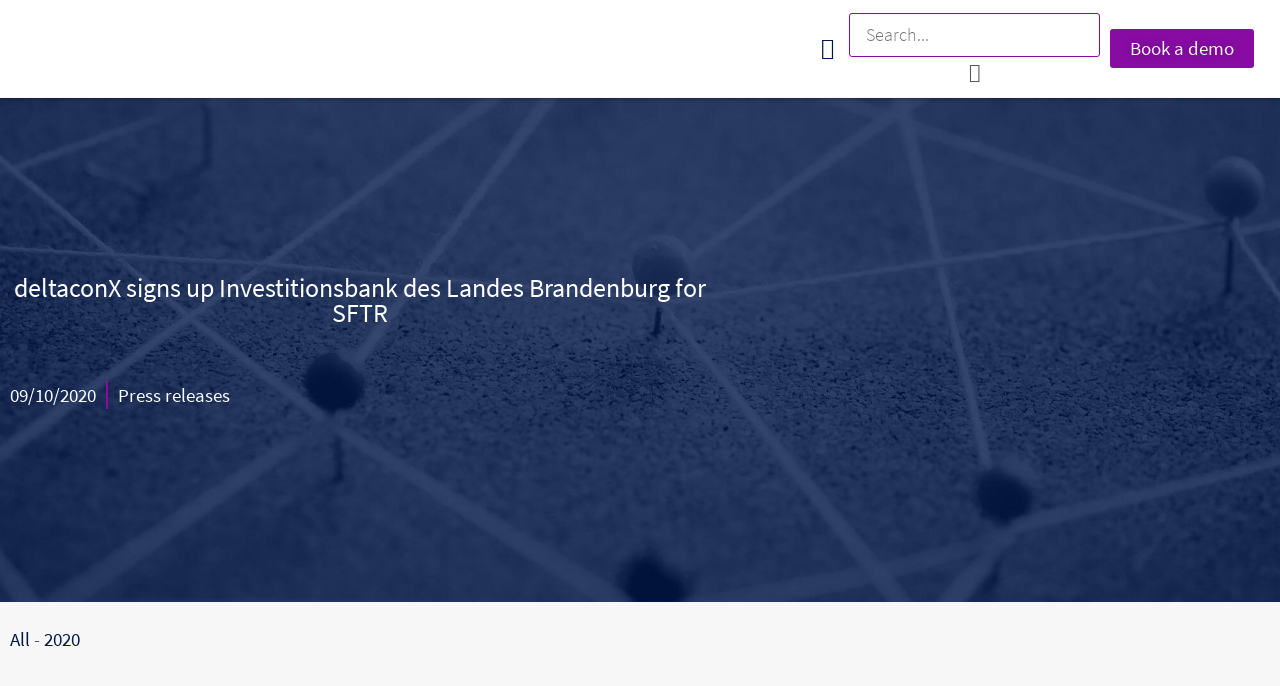

--- FILE ---
content_type: text/html; charset=UTF-8
request_url: https://deltaconx.com/updates-and-insights/deltaconx-signs-up-investitionsbank-des-landes-brandenburg-for-sftr/
body_size: 37770
content:
<!doctype html>
<html lang="en-GB" prefix="og: https://ogp.me/ns#">
<head><meta charset="UTF-8"><script>if(navigator.userAgent.match(/MSIE|Internet Explorer/i)||navigator.userAgent.match(/Trident\/7\..*?rv:11/i)){var href=document.location.href;if(!href.match(/[?&]nowprocket/)){if(href.indexOf("?")==-1){if(href.indexOf("#")==-1){document.location.href=href+"?nowprocket=1"}else{document.location.href=href.replace("#","?nowprocket=1#")}}else{if(href.indexOf("#")==-1){document.location.href=href+"&nowprocket=1"}else{document.location.href=href.replace("#","&nowprocket=1#")}}}}</script><script>(()=>{class RocketLazyLoadScripts{constructor(){this.v="2.0.4",this.userEvents=["keydown","keyup","mousedown","mouseup","mousemove","mouseover","mouseout","touchmove","touchstart","touchend","touchcancel","wheel","click","dblclick","input"],this.attributeEvents=["onblur","onclick","oncontextmenu","ondblclick","onfocus","onmousedown","onmouseenter","onmouseleave","onmousemove","onmouseout","onmouseover","onmouseup","onmousewheel","onscroll","onsubmit"]}async t(){this.i(),this.o(),/iP(ad|hone)/.test(navigator.userAgent)&&this.h(),this.u(),this.l(this),this.m(),this.k(this),this.p(this),this._(),await Promise.all([this.R(),this.L()]),this.lastBreath=Date.now(),this.S(this),this.P(),this.D(),this.O(),this.M(),await this.C(this.delayedScripts.normal),await this.C(this.delayedScripts.defer),await this.C(this.delayedScripts.async),await this.T(),await this.F(),await this.j(),await this.A(),window.dispatchEvent(new Event("rocket-allScriptsLoaded")),this.everythingLoaded=!0,this.lastTouchEnd&&await new Promise(t=>setTimeout(t,500-Date.now()+this.lastTouchEnd)),this.I(),this.H(),this.U(),this.W()}i(){this.CSPIssue=sessionStorage.getItem("rocketCSPIssue"),document.addEventListener("securitypolicyviolation",t=>{this.CSPIssue||"script-src-elem"!==t.violatedDirective||"data"!==t.blockedURI||(this.CSPIssue=!0,sessionStorage.setItem("rocketCSPIssue",!0))},{isRocket:!0})}o(){window.addEventListener("pageshow",t=>{this.persisted=t.persisted,this.realWindowLoadedFired=!0},{isRocket:!0}),window.addEventListener("pagehide",()=>{this.onFirstUserAction=null},{isRocket:!0})}h(){let t;function e(e){t=e}window.addEventListener("touchstart",e,{isRocket:!0}),window.addEventListener("touchend",function i(o){o.changedTouches[0]&&t.changedTouches[0]&&Math.abs(o.changedTouches[0].pageX-t.changedTouches[0].pageX)<10&&Math.abs(o.changedTouches[0].pageY-t.changedTouches[0].pageY)<10&&o.timeStamp-t.timeStamp<200&&(window.removeEventListener("touchstart",e,{isRocket:!0}),window.removeEventListener("touchend",i,{isRocket:!0}),"INPUT"===o.target.tagName&&"text"===o.target.type||(o.target.dispatchEvent(new TouchEvent("touchend",{target:o.target,bubbles:!0})),o.target.dispatchEvent(new MouseEvent("mouseover",{target:o.target,bubbles:!0})),o.target.dispatchEvent(new PointerEvent("click",{target:o.target,bubbles:!0,cancelable:!0,detail:1,clientX:o.changedTouches[0].clientX,clientY:o.changedTouches[0].clientY})),event.preventDefault()))},{isRocket:!0})}q(t){this.userActionTriggered||("mousemove"!==t.type||this.firstMousemoveIgnored?"keyup"===t.type||"mouseover"===t.type||"mouseout"===t.type||(this.userActionTriggered=!0,this.onFirstUserAction&&this.onFirstUserAction()):this.firstMousemoveIgnored=!0),"click"===t.type&&t.preventDefault(),t.stopPropagation(),t.stopImmediatePropagation(),"touchstart"===this.lastEvent&&"touchend"===t.type&&(this.lastTouchEnd=Date.now()),"click"===t.type&&(this.lastTouchEnd=0),this.lastEvent=t.type,t.composedPath&&t.composedPath()[0].getRootNode()instanceof ShadowRoot&&(t.rocketTarget=t.composedPath()[0]),this.savedUserEvents.push(t)}u(){this.savedUserEvents=[],this.userEventHandler=this.q.bind(this),this.userEvents.forEach(t=>window.addEventListener(t,this.userEventHandler,{passive:!1,isRocket:!0})),document.addEventListener("visibilitychange",this.userEventHandler,{isRocket:!0})}U(){this.userEvents.forEach(t=>window.removeEventListener(t,this.userEventHandler,{passive:!1,isRocket:!0})),document.removeEventListener("visibilitychange",this.userEventHandler,{isRocket:!0}),this.savedUserEvents.forEach(t=>{(t.rocketTarget||t.target).dispatchEvent(new window[t.constructor.name](t.type,t))})}m(){const t="return false",e=Array.from(this.attributeEvents,t=>"data-rocket-"+t),i="["+this.attributeEvents.join("],[")+"]",o="[data-rocket-"+this.attributeEvents.join("],[data-rocket-")+"]",s=(e,i,o)=>{o&&o!==t&&(e.setAttribute("data-rocket-"+i,o),e["rocket"+i]=new Function("event",o),e.setAttribute(i,t))};new MutationObserver(t=>{for(const n of t)"attributes"===n.type&&(n.attributeName.startsWith("data-rocket-")||this.everythingLoaded?n.attributeName.startsWith("data-rocket-")&&this.everythingLoaded&&this.N(n.target,n.attributeName.substring(12)):s(n.target,n.attributeName,n.target.getAttribute(n.attributeName))),"childList"===n.type&&n.addedNodes.forEach(t=>{if(t.nodeType===Node.ELEMENT_NODE)if(this.everythingLoaded)for(const i of[t,...t.querySelectorAll(o)])for(const t of i.getAttributeNames())e.includes(t)&&this.N(i,t.substring(12));else for(const e of[t,...t.querySelectorAll(i)])for(const t of e.getAttributeNames())this.attributeEvents.includes(t)&&s(e,t,e.getAttribute(t))})}).observe(document,{subtree:!0,childList:!0,attributeFilter:[...this.attributeEvents,...e]})}I(){this.attributeEvents.forEach(t=>{document.querySelectorAll("[data-rocket-"+t+"]").forEach(e=>{this.N(e,t)})})}N(t,e){const i=t.getAttribute("data-rocket-"+e);i&&(t.setAttribute(e,i),t.removeAttribute("data-rocket-"+e))}k(t){Object.defineProperty(HTMLElement.prototype,"onclick",{get(){return this.rocketonclick||null},set(e){this.rocketonclick=e,this.setAttribute(t.everythingLoaded?"onclick":"data-rocket-onclick","this.rocketonclick(event)")}})}S(t){function e(e,i){let o=e[i];e[i]=null,Object.defineProperty(e,i,{get:()=>o,set(s){t.everythingLoaded?o=s:e["rocket"+i]=o=s}})}e(document,"onreadystatechange"),e(window,"onload"),e(window,"onpageshow");try{Object.defineProperty(document,"readyState",{get:()=>t.rocketReadyState,set(e){t.rocketReadyState=e},configurable:!0}),document.readyState="loading"}catch(t){console.log("WPRocket DJE readyState conflict, bypassing")}}l(t){this.originalAddEventListener=EventTarget.prototype.addEventListener,this.originalRemoveEventListener=EventTarget.prototype.removeEventListener,this.savedEventListeners=[],EventTarget.prototype.addEventListener=function(e,i,o){o&&o.isRocket||!t.B(e,this)&&!t.userEvents.includes(e)||t.B(e,this)&&!t.userActionTriggered||e.startsWith("rocket-")||t.everythingLoaded?t.originalAddEventListener.call(this,e,i,o):(t.savedEventListeners.push({target:this,remove:!1,type:e,func:i,options:o}),"mouseenter"!==e&&"mouseleave"!==e||t.originalAddEventListener.call(this,e,t.savedUserEvents.push,o))},EventTarget.prototype.removeEventListener=function(e,i,o){o&&o.isRocket||!t.B(e,this)&&!t.userEvents.includes(e)||t.B(e,this)&&!t.userActionTriggered||e.startsWith("rocket-")||t.everythingLoaded?t.originalRemoveEventListener.call(this,e,i,o):t.savedEventListeners.push({target:this,remove:!0,type:e,func:i,options:o})}}J(t,e){this.savedEventListeners=this.savedEventListeners.filter(i=>{let o=i.type,s=i.target||window;return e!==o||t!==s||(this.B(o,s)&&(i.type="rocket-"+o),this.$(i),!1)})}H(){EventTarget.prototype.addEventListener=this.originalAddEventListener,EventTarget.prototype.removeEventListener=this.originalRemoveEventListener,this.savedEventListeners.forEach(t=>this.$(t))}$(t){t.remove?this.originalRemoveEventListener.call(t.target,t.type,t.func,t.options):this.originalAddEventListener.call(t.target,t.type,t.func,t.options)}p(t){let e;function i(e){return t.everythingLoaded?e:e.split(" ").map(t=>"load"===t||t.startsWith("load.")?"rocket-jquery-load":t).join(" ")}function o(o){function s(e){const s=o.fn[e];o.fn[e]=o.fn.init.prototype[e]=function(){return this[0]===window&&t.userActionTriggered&&("string"==typeof arguments[0]||arguments[0]instanceof String?arguments[0]=i(arguments[0]):"object"==typeof arguments[0]&&Object.keys(arguments[0]).forEach(t=>{const e=arguments[0][t];delete arguments[0][t],arguments[0][i(t)]=e})),s.apply(this,arguments),this}}if(o&&o.fn&&!t.allJQueries.includes(o)){const e={DOMContentLoaded:[],"rocket-DOMContentLoaded":[]};for(const t in e)document.addEventListener(t,()=>{e[t].forEach(t=>t())},{isRocket:!0});o.fn.ready=o.fn.init.prototype.ready=function(i){function s(){parseInt(o.fn.jquery)>2?setTimeout(()=>i.bind(document)(o)):i.bind(document)(o)}return"function"==typeof i&&(t.realDomReadyFired?!t.userActionTriggered||t.fauxDomReadyFired?s():e["rocket-DOMContentLoaded"].push(s):e.DOMContentLoaded.push(s)),o([])},s("on"),s("one"),s("off"),t.allJQueries.push(o)}e=o}t.allJQueries=[],o(window.jQuery),Object.defineProperty(window,"jQuery",{get:()=>e,set(t){o(t)}})}P(){const t=new Map;document.write=document.writeln=function(e){const i=document.currentScript,o=document.createRange(),s=i.parentElement;let n=t.get(i);void 0===n&&(n=i.nextSibling,t.set(i,n));const c=document.createDocumentFragment();o.setStart(c,0),c.appendChild(o.createContextualFragment(e)),s.insertBefore(c,n)}}async R(){return new Promise(t=>{this.userActionTriggered?t():this.onFirstUserAction=t})}async L(){return new Promise(t=>{document.addEventListener("DOMContentLoaded",()=>{this.realDomReadyFired=!0,t()},{isRocket:!0})})}async j(){return this.realWindowLoadedFired?Promise.resolve():new Promise(t=>{window.addEventListener("load",t,{isRocket:!0})})}M(){this.pendingScripts=[];this.scriptsMutationObserver=new MutationObserver(t=>{for(const e of t)e.addedNodes.forEach(t=>{"SCRIPT"!==t.tagName||t.noModule||t.isWPRocket||this.pendingScripts.push({script:t,promise:new Promise(e=>{const i=()=>{const i=this.pendingScripts.findIndex(e=>e.script===t);i>=0&&this.pendingScripts.splice(i,1),e()};t.addEventListener("load",i,{isRocket:!0}),t.addEventListener("error",i,{isRocket:!0}),setTimeout(i,1e3)})})})}),this.scriptsMutationObserver.observe(document,{childList:!0,subtree:!0})}async F(){await this.X(),this.pendingScripts.length?(await this.pendingScripts[0].promise,await this.F()):this.scriptsMutationObserver.disconnect()}D(){this.delayedScripts={normal:[],async:[],defer:[]},document.querySelectorAll("script[type$=rocketlazyloadscript]").forEach(t=>{t.hasAttribute("data-rocket-src")?t.hasAttribute("async")&&!1!==t.async?this.delayedScripts.async.push(t):t.hasAttribute("defer")&&!1!==t.defer||"module"===t.getAttribute("data-rocket-type")?this.delayedScripts.defer.push(t):this.delayedScripts.normal.push(t):this.delayedScripts.normal.push(t)})}async _(){await this.L();let t=[];document.querySelectorAll("script[type$=rocketlazyloadscript][data-rocket-src]").forEach(e=>{let i=e.getAttribute("data-rocket-src");if(i&&!i.startsWith("data:")){i.startsWith("//")&&(i=location.protocol+i);try{const o=new URL(i).origin;o!==location.origin&&t.push({src:o,crossOrigin:e.crossOrigin||"module"===e.getAttribute("data-rocket-type")})}catch(t){}}}),t=[...new Map(t.map(t=>[JSON.stringify(t),t])).values()],this.Y(t,"preconnect")}async G(t){if(await this.K(),!0!==t.noModule||!("noModule"in HTMLScriptElement.prototype))return new Promise(e=>{let i;function o(){(i||t).setAttribute("data-rocket-status","executed"),e()}try{if(navigator.userAgent.includes("Firefox/")||""===navigator.vendor||this.CSPIssue)i=document.createElement("script"),[...t.attributes].forEach(t=>{let e=t.nodeName;"type"!==e&&("data-rocket-type"===e&&(e="type"),"data-rocket-src"===e&&(e="src"),i.setAttribute(e,t.nodeValue))}),t.text&&(i.text=t.text),t.nonce&&(i.nonce=t.nonce),i.hasAttribute("src")?(i.addEventListener("load",o,{isRocket:!0}),i.addEventListener("error",()=>{i.setAttribute("data-rocket-status","failed-network"),e()},{isRocket:!0}),setTimeout(()=>{i.isConnected||e()},1)):(i.text=t.text,o()),i.isWPRocket=!0,t.parentNode.replaceChild(i,t);else{const i=t.getAttribute("data-rocket-type"),s=t.getAttribute("data-rocket-src");i?(t.type=i,t.removeAttribute("data-rocket-type")):t.removeAttribute("type"),t.addEventListener("load",o,{isRocket:!0}),t.addEventListener("error",i=>{this.CSPIssue&&i.target.src.startsWith("data:")?(console.log("WPRocket: CSP fallback activated"),t.removeAttribute("src"),this.G(t).then(e)):(t.setAttribute("data-rocket-status","failed-network"),e())},{isRocket:!0}),s?(t.fetchPriority="high",t.removeAttribute("data-rocket-src"),t.src=s):t.src="data:text/javascript;base64,"+window.btoa(unescape(encodeURIComponent(t.text)))}}catch(i){t.setAttribute("data-rocket-status","failed-transform"),e()}});t.setAttribute("data-rocket-status","skipped")}async C(t){const e=t.shift();return e?(e.isConnected&&await this.G(e),this.C(t)):Promise.resolve()}O(){this.Y([...this.delayedScripts.normal,...this.delayedScripts.defer,...this.delayedScripts.async],"preload")}Y(t,e){this.trash=this.trash||[];let i=!0;var o=document.createDocumentFragment();t.forEach(t=>{const s=t.getAttribute&&t.getAttribute("data-rocket-src")||t.src;if(s&&!s.startsWith("data:")){const n=document.createElement("link");n.href=s,n.rel=e,"preconnect"!==e&&(n.as="script",n.fetchPriority=i?"high":"low"),t.getAttribute&&"module"===t.getAttribute("data-rocket-type")&&(n.crossOrigin=!0),t.crossOrigin&&(n.crossOrigin=t.crossOrigin),t.integrity&&(n.integrity=t.integrity),t.nonce&&(n.nonce=t.nonce),o.appendChild(n),this.trash.push(n),i=!1}}),document.head.appendChild(o)}W(){this.trash.forEach(t=>t.remove())}async T(){try{document.readyState="interactive"}catch(t){}this.fauxDomReadyFired=!0;try{await this.K(),this.J(document,"readystatechange"),document.dispatchEvent(new Event("rocket-readystatechange")),await this.K(),document.rocketonreadystatechange&&document.rocketonreadystatechange(),await this.K(),this.J(document,"DOMContentLoaded"),document.dispatchEvent(new Event("rocket-DOMContentLoaded")),await this.K(),this.J(window,"DOMContentLoaded"),window.dispatchEvent(new Event("rocket-DOMContentLoaded"))}catch(t){console.error(t)}}async A(){try{document.readyState="complete"}catch(t){}try{await this.K(),this.J(document,"readystatechange"),document.dispatchEvent(new Event("rocket-readystatechange")),await this.K(),document.rocketonreadystatechange&&document.rocketonreadystatechange(),await this.K(),this.J(window,"load"),window.dispatchEvent(new Event("rocket-load")),await this.K(),window.rocketonload&&window.rocketonload(),await this.K(),this.allJQueries.forEach(t=>t(window).trigger("rocket-jquery-load")),await this.K(),this.J(window,"pageshow");const t=new Event("rocket-pageshow");t.persisted=this.persisted,window.dispatchEvent(t),await this.K(),window.rocketonpageshow&&window.rocketonpageshow({persisted:this.persisted})}catch(t){console.error(t)}}async K(){Date.now()-this.lastBreath>45&&(await this.X(),this.lastBreath=Date.now())}async X(){return document.hidden?new Promise(t=>setTimeout(t)):new Promise(t=>requestAnimationFrame(t))}B(t,e){return e===document&&"readystatechange"===t||(e===document&&"DOMContentLoaded"===t||(e===window&&"DOMContentLoaded"===t||(e===window&&"load"===t||e===window&&"pageshow"===t)))}static run(){(new RocketLazyLoadScripts).t()}}RocketLazyLoadScripts.run()})();</script>
	
	<meta name="viewport" content="width=device-width, initial-scale=1">
	<link rel="profile" href="https://gmpg.org/xfn/11">
	
<!-- Search Engine Optimization by Rank Math PRO - https://rankmath.com/ -->
<title>deltaconX signs up Investitionsbank des Landes Brandenburg for SFTR - deltaconX</title>
<meta name="description" content="deltaconX has signed German investment bank Investitionsbank des Landes Brandenburg (ILB) as the latest user of its Securities Financing Transactions"/>
<meta name="robots" content="follow, index, max-snippet:-1, max-video-preview:-1, max-image-preview:large"/>
<link rel="canonical" href="https://deltaconx.com/updates-and-insights/deltaconx-signs-up-investitionsbank-des-landes-brandenburg-for-sftr/" />
<meta property="og:locale" content="en_GB" />
<meta property="og:type" content="article" />
<meta property="og:title" content="deltaconX signs up Investitionsbank des Landes Brandenburg for SFTR - deltaconX" />
<meta property="og:description" content="deltaconX has signed German investment bank Investitionsbank des Landes Brandenburg (ILB) as the latest user of its Securities Financing Transactions" />
<meta property="og:url" content="https://deltaconx.com/updates-and-insights/deltaconx-signs-up-investitionsbank-des-landes-brandenburg-for-sftr/" />
<meta property="og:site_name" content="deltaconX" />
<meta property="article:tag" content="Press releases" />
<meta property="article:section" content="2020" />
<meta property="og:updated_time" content="2021-10-27T15:46:49+00:00" />
<meta property="article:published_time" content="2020-10-09T16:58:23+00:00" />
<meta property="article:modified_time" content="2021-10-27T15:46:49+00:00" />
<meta name="twitter:card" content="summary_large_image" />
<meta name="twitter:title" content="deltaconX signs up Investitionsbank des Landes Brandenburg for SFTR - deltaconX" />
<meta name="twitter:description" content="deltaconX has signed German investment bank Investitionsbank des Landes Brandenburg (ILB) as the latest user of its Securities Financing Transactions" />
<meta name="twitter:label1" content="Written by" />
<meta name="twitter:data1" content="Dominik Klimesch" />
<meta name="twitter:label2" content="Time to read" />
<meta name="twitter:data2" content="1 minute" />
<script type="application/ld+json" class="rank-math-schema-pro">{"@context":"https://schema.org","@graph":[{"@type":["FinancialService","Organization"],"@id":"https://deltaconx.com/#organization","name":"deltaconX","url":"https://deltaconx.com","openingHours":["Monday,Tuesday,Wednesday,Thursday,Friday,Saturday,Sunday 09:00-17:00"]},{"@type":"WebSite","@id":"https://deltaconx.com/#website","url":"https://deltaconx.com","name":"deltaconX","publisher":{"@id":"https://deltaconx.com/#organization"},"inLanguage":"en-GB"},{"@type":"BreadcrumbList","@id":"https://deltaconx.com/updates-and-insights/deltaconx-signs-up-investitionsbank-des-landes-brandenburg-for-sftr/#breadcrumb","itemListElement":[{"@type":"ListItem","position":"1","item":{"@id":"https://deltaconx.com/updates-and-insights/","name":"All"}},{"@type":"ListItem","position":"2","item":{"@id":"https://deltaconx.com/updates-and-insights/category/2020/","name":"2020"}},{"@type":"ListItem","position":"3","item":{"@id":"https://deltaconx.com/updates-and-insights/deltaconx-signs-up-investitionsbank-des-landes-brandenburg-for-sftr/","name":"deltaconX signs up Investitionsbank des Landes Brandenburg for SFTR"}}]},{"@type":"WebPage","@id":"https://deltaconx.com/updates-and-insights/deltaconx-signs-up-investitionsbank-des-landes-brandenburg-for-sftr/#webpage","url":"https://deltaconx.com/updates-and-insights/deltaconx-signs-up-investitionsbank-des-landes-brandenburg-for-sftr/","name":"deltaconX signs up Investitionsbank des Landes Brandenburg for SFTR - deltaconX","datePublished":"2020-10-09T16:58:23+00:00","dateModified":"2021-10-27T15:46:49+00:00","isPartOf":{"@id":"https://deltaconx.com/#website"},"inLanguage":"en-GB","breadcrumb":{"@id":"https://deltaconx.com/updates-and-insights/deltaconx-signs-up-investitionsbank-des-landes-brandenburg-for-sftr/#breadcrumb"}},{"@type":"Person","@id":"https://deltaconx.com/author/dominik-klimeschdeltaconx-com/","name":"Dominik Klimesch","url":"https://deltaconx.com/author/dominik-klimeschdeltaconx-com/","image":{"@type":"ImageObject","@id":"https://secure.gravatar.com/avatar/c09865dde5d0429bd9c40091183de482640a1d4c5593c788bd6b9907c9a3f1f6?s=96&amp;d=mm&amp;r=g","url":"https://secure.gravatar.com/avatar/c09865dde5d0429bd9c40091183de482640a1d4c5593c788bd6b9907c9a3f1f6?s=96&amp;d=mm&amp;r=g","caption":"Dominik Klimesch","inLanguage":"en-GB"},"sameAs":["http://www.deltaconx.com"],"worksFor":{"@id":"https://deltaconx.com/#organization"}},{"@type":"BlogPosting","headline":"deltaconX signs up Investitionsbank des Landes Brandenburg for SFTR - deltaconX","datePublished":"2020-10-09T16:58:23+00:00","dateModified":"2021-10-27T15:46:49+00:00","articleSection":"2020","author":{"@id":"https://deltaconx.com/author/dominik-klimeschdeltaconx-com/","name":"Dominik Klimesch"},"publisher":{"@id":"https://deltaconx.com/#organization"},"description":"deltaconX has signed German investment bank Investitionsbank des Landes Brandenburg (ILB) as the latest user of its Securities Financing Transactions","name":"deltaconX signs up Investitionsbank des Landes Brandenburg for SFTR - deltaconX","@id":"https://deltaconx.com/updates-and-insights/deltaconx-signs-up-investitionsbank-des-landes-brandenburg-for-sftr/#richSnippet","isPartOf":{"@id":"https://deltaconx.com/updates-and-insights/deltaconx-signs-up-investitionsbank-des-landes-brandenburg-for-sftr/#webpage"},"inLanguage":"en-GB","mainEntityOfPage":{"@id":"https://deltaconx.com/updates-and-insights/deltaconx-signs-up-investitionsbank-des-landes-brandenburg-for-sftr/#webpage"}}]}</script>
<!-- /Rank Math WordPress SEO plugin -->


<link rel="alternate" type="application/rss+xml" title="deltaconX &raquo; Feed" href="https://deltaconx.com/feed/" />
<link rel="alternate" type="application/rss+xml" title="deltaconX &raquo; Comments Feed" href="https://deltaconx.com/comments/feed/" />
<script consent-skip-blocker="1" data-skip-lazy-load="js-extra"  data-cfasync="false">window.gtag && (()=>{gtag('set', 'url_passthrough', false);
gtag('set', 'ads_data_redaction', true);
for (const d of [{"ad_storage":"denied","ad_user_data":"denied","ad_personalization":"denied","analytics_storage":"denied","functionality_storage":"denied","personalization_storage":"denied","security_storage":"denied","wait_for_update":1000}]) {
	gtag('consent', 'default', d);
}})()</script><style>[consent-id]:not(.rcb-content-blocker):not([consent-transaction-complete]):not([consent-visual-use-parent^="children:"]):not([consent-confirm]){opacity:0!important;}
.rcb-content-blocker+.rcb-content-blocker-children-fallback~*{display:none!important;}</style><link rel="preload" href="https://deltaconx.com/wp-content/dbae3e4844abcfe8654ef4c5c122cc2f/dist/1303538056.js?ver=4da9deaa8edb67e014c200f7fb07caf2" as="script" />
<link rel="preload" href="https://deltaconx.com/wp-content/dbae3e4844abcfe8654ef4c5c122cc2f/dist/1661146155.js?ver=fefcaa1c3eea3a500de03fb37bfd85c1" as="script" />
<link rel="preload" href="https://deltaconx.com/wp-content/plugins/real-cookie-banner-pro/public/lib/animate.css/animate.min.css?ver=4.1.1" as="style" />
<script data-cfasync="false" defer src="https://deltaconx.com/wp-content/dbae3e4844abcfe8654ef4c5c122cc2f/dist/1303538056.js?ver=4da9deaa8edb67e014c200f7fb07caf2" id="real-cookie-banner-pro-vendor-real-cookie-banner-pro-banner-js"></script>
<script type="application/json" data-skip-lazy-load="js-extra" data-skip-moving="true" data-no-defer nitro-exclude data-alt-type="application/ld+json" data-dont-merge data-wpmeteor-nooptimize="true" data-cfasync="false" id="ad3fb5909b9a3957537db5554f96068241-js-extra">{"slug":"real-cookie-banner-pro","textDomain":"real-cookie-banner","version":"5.2.12","restUrl":"https:\/\/deltaconx.com\/wp-json\/real-cookie-banner\/v1\/","restNamespace":"real-cookie-banner\/v1","restPathObfuscateOffset":"b5eb63afea042f11","restRoot":"https:\/\/deltaconx.com\/wp-json\/","restQuery":{"_v":"5.2.12","_locale":"user"},"restNonce":"9426832040","restRecreateNonceEndpoint":"https:\/\/deltaconx.com\/wp-admin\/admin-ajax.php?action=rest-nonce","publicUrl":"https:\/\/deltaconx.com\/wp-content\/plugins\/real-cookie-banner-pro\/public\/","chunkFolder":"dist","chunksLanguageFolder":"https:\/\/deltaconx.com\/wp-content\/languages\/mo-cache\/real-cookie-banner-pro\/","chunks":{},"others":{"customizeValuesBanner":"{\"layout\":{\"type\":\"banner\",\"maxHeightEnabled\":false,\"maxHeight\":740,\"dialogMaxWidth\":510,\"dialogPosition\":\"middleCenter\",\"dialogMargin\":[0,0,0,0],\"bannerPosition\":\"bottom\",\"bannerMaxWidth\":1024,\"dialogBorderRadius\":3,\"borderRadius\":5,\"animationIn\":\"none\",\"animationInDuration\":1000,\"animationInOnlyMobile\":false,\"animationOut\":\"fadeOut\",\"animationOutDuration\":500,\"animationOutOnlyMobile\":false,\"overlay\":false,\"overlayBg\":\"#000000\",\"overlayBgAlpha\":38,\"overlayBlur\":2},\"decision\":{\"acceptAll\":\"button\",\"acceptEssentials\":\"button\",\"showCloseIcon\":false,\"acceptIndividual\":\"link\",\"buttonOrder\":\"all,essential,save,individual\",\"showGroups\":true,\"groupsFirstView\":false,\"saveButton\":\"always\"},\"design\":{\"bg\":\"#222222\",\"textAlign\":\"left\",\"linkTextDecoration\":\"underline\",\"borderWidth\":0,\"borderColor\":\"#ffffff\",\"fontSize\":12,\"fontColor\":\"#f9f9f9\",\"fontInheritFamily\":true,\"fontFamily\":\"Arial, Helvetica, sans-serif\",\"fontWeight\":\"normal\",\"boxShadowEnabled\":true,\"boxShadowOffsetX\":0,\"boxShadowOffsetY\":0,\"boxShadowBlurRadius\":17,\"boxShadowSpreadRadius\":0,\"boxShadowColor\":\"#000000\",\"boxShadowColorAlpha\":20},\"headerDesign\":{\"inheritBg\":true,\"bg\":\"#f4f4f4\",\"inheritTextAlign\":true,\"textAlign\":\"center\",\"padding\":[1,10,1,10],\"logo\":\"\",\"logoRetina\":\"\",\"logoMaxHeight\":40,\"logoPosition\":\"left\",\"logoMargin\":[5,15,5,15],\"fontSize\":15,\"fontColor\":\"#ffffff\",\"fontInheritFamily\":true,\"fontFamily\":\"Arial, Helvetica, sans-serif\",\"fontWeight\":\"normal\",\"borderWidth\":2,\"borderColor\":\"#191919\"},\"bodyDesign\":{\"padding\":[1,10,1,10],\"descriptionInheritFontSize\":true,\"descriptionFontSize\":13,\"dottedGroupsInheritFontSize\":true,\"dottedGroupsFontSize\":13,\"dottedGroupsBulletColor\":\"#7a03a7\",\"teachingsInheritTextAlign\":true,\"teachingsTextAlign\":\"center\",\"teachingsSeparatorActive\":true,\"teachingsSeparatorWidth\":50,\"teachingsSeparatorHeight\":1,\"teachingsSeparatorColor\":\"#15779b\",\"teachingsInheritFontSize\":false,\"teachingsFontSize\":12,\"teachingsInheritFontColor\":false,\"teachingsFontColor\":\"#7c7c7c\",\"accordionMargin\":[10,0,5,0],\"accordionPadding\":[5,10,5,10],\"accordionArrowType\":\"outlined\",\"accordionArrowColor\":\"#15779b\",\"accordionBg\":\"#222222\",\"accordionActiveBg\":\"#2d2d2d\",\"accordionHoverBg\":\"#2d2d2d\",\"accordionBorderWidth\":1,\"accordionBorderColor\":\"#2d2d2d\",\"accordionTitleFontSize\":12,\"accordionTitleFontColor\":\"#f9f9f9\",\"accordionTitleFontWeight\":\"normal\",\"accordionDescriptionMargin\":[5,0,0,0],\"accordionDescriptionFontSize\":12,\"accordionDescriptionFontColor\":\"#828282\",\"accordionDescriptionFontWeight\":\"normal\",\"acceptAllOneRowLayout\":false,\"acceptAllPadding\":[2,1,2,1],\"acceptAllBg\":\"#7a03a7\",\"acceptAllTextAlign\":\"center\",\"acceptAllFontSize\":14,\"acceptAllFontColor\":\"#ffffff\",\"acceptAllFontWeight\":\"normal\",\"acceptAllBorderWidth\":0,\"acceptAllBorderColor\":\"#000000\",\"acceptAllHoverBg\":\"#112349\",\"acceptAllHoverFontColor\":\"#ffffff\",\"acceptAllHoverBorderColor\":\"#000000\",\"acceptEssentialsUseAcceptAll\":false,\"acceptEssentialsButtonType\":\"\",\"acceptEssentialsPadding\":[2,1,2,1],\"acceptEssentialsBg\":\"#2d2d2d\",\"acceptEssentialsTextAlign\":\"center\",\"acceptEssentialsFontSize\":14,\"acceptEssentialsFontColor\":\"#ffffff\",\"acceptEssentialsFontWeight\":\"normal\",\"acceptEssentialsBorderWidth\":0,\"acceptEssentialsBorderColor\":\"#067070\",\"acceptEssentialsHoverBg\":\"#333333\",\"acceptEssentialsHoverFontColor\":\"#ffffff\",\"acceptEssentialsHoverBorderColor\":\"#067d7d\",\"acceptIndividualPadding\":[0,5,0,5],\"acceptIndividualBg\":\"#ffffff\",\"acceptIndividualTextAlign\":\"center\",\"acceptIndividualFontSize\":12,\"acceptIndividualFontColor\":\"#969696\",\"acceptIndividualFontWeight\":\"normal\",\"acceptIndividualBorderWidth\":0,\"acceptIndividualBorderColor\":\"#000000\",\"acceptIndividualHoverBg\":\"#ffffff\",\"acceptIndividualHoverFontColor\":\"#d3d3d3\",\"acceptIndividualHoverBorderColor\":\"#000000\"},\"footerDesign\":{\"poweredByLink\":false,\"inheritBg\":false,\"bg\":\"#141414\",\"inheritTextAlign\":false,\"textAlign\":\"center\",\"padding\":[1,10,1,10],\"fontSize\":12,\"fontColor\":\"#969696\",\"fontInheritFamily\":true,\"fontFamily\":\"Arial, Helvetica, sans-serif\",\"fontWeight\":\"normal\",\"hoverFontColor\":\"#d3d3d3\",\"borderWidth\":0,\"borderColor\":\"#0f0f0f\",\"languageSwitcher\":\"flags\"},\"texts\":{\"headline\":\"Privacy preferences\",\"description\":\"We use cookies and similar technologies on our website and process personal data about you, such as your IP address. We also share this data with third parties. Data processing may be done with your consent or on the basis of a legitimate interest, which you can object to in the individual privacy settings. You have the right to consent to essential services only and to modify or revoke your consent at a later time in the privacy policy.\",\"acceptAll\":\"Accept all\",\"acceptEssentials\":\"Continue without consent\",\"acceptIndividual\":\"Individual privacy preferences\",\"poweredBy\":\"5\",\"dataProcessingInUnsafeCountries\":\"Some services process personal data in unsecure third countries. By consenting to the use of these services, you also consent to the processing of your data in these unsecure third countries in accordance with {{legalBasis}}. This involves risks that your data will be processed by authorities for control and monitoring purposes, perhaps without the possibility of a legal recourse.\",\"ageNoticeBanner\":\"You are under {{minAge}} years old? Then you cannot consent to optional services. Ask your parents or legal guardians to agree to these services with you.\",\"ageNoticeBlocker\":\"You are under {{minAge}} years old? Unfortunately, you are not permitted to consent to this service to view this content. Please ask your parents or guardians to agree to the service with you!\",\"listServicesNotice\":\"By accepting all services, you allow {{services}} to be loaded. These services are divided into groups {{serviceGroups}} according to their purpose (belonging marked with superscript numbers).\",\"listServicesLegitimateInterestNotice\":\"In addition, {{services}} are loaded based on a legitimate interest.\",\"tcfStacksCustomName\":\"Services with various purposes outside the TCF standard\",\"tcfStacksCustomDescription\":\"Services that do not share consents via the TCF standard, but via other technologies. These are divided into several groups according to their purpose. Some of them are used based on a legitimate interest (e.g. threat prevention), others are used only with your consent. Details about the individual groups and purposes of the services can be found in the individual privacy settings.\",\"consentForwardingExternalHosts\":\"Your consent is also applicable on {{websites}}.\",\"blockerHeadline\":\"{{name}} blocked due to privacy settings\",\"blockerLinkShowMissing\":\"Show all services you still need to agree to\",\"blockerLoadButton\":\"Accept required services and load content\",\"blockerAcceptInfo\":\"Loading the blocked content will adjust your privacy settings. Content from this service will not be blocked in the future. You have the right to revoke or change your decision at any time.\",\"stickyHistory\":\"Privacy settings history\",\"stickyRevoke\":\"Revoke consents\",\"stickyRevokeSuccessMessage\":\"You have successfully revoked consent for services with its cookies and personal data processing. The page will be reloaded now!\",\"stickyChange\":\"Change privacy settings\"},\"individualLayout\":{\"inheritDialogMaxWidth\":false,\"dialogMaxWidth\":970,\"inheritBannerMaxWidth\":true,\"bannerMaxWidth\":1980,\"descriptionTextAlign\":\"left\"},\"group\":{\"checkboxBg\":\"#2d2d2d\",\"checkboxBorderWidth\":1,\"checkboxBorderColor\":\"#333333\",\"checkboxActiveColor\":\"#ffffff\",\"checkboxActiveBg\":\"#880ca4\",\"checkboxActiveBorderColor\":\"#880ca4\",\"groupInheritBg\":true,\"groupBg\":\"#f4f4f4\",\"groupPadding\":[1,1,1,1],\"groupSpacing\":10,\"groupBorderRadius\":5,\"groupBorderWidth\":1,\"groupBorderColor\":\"#424242\",\"headlineFontSize\":13,\"headlineFontWeight\":\"normal\",\"headlineFontColor\":\"#ffffff\",\"descriptionFontSize\":12,\"descriptionFontColor\":\"#ffffff\",\"linkColor\":\"#969696\",\"linkHoverColor\":\"#d3d3d3\",\"detailsHideLessRelevant\":true},\"saveButton\":{\"useAcceptAll\":false,\"type\":\"button\",\"padding\":[2,1,2,1],\"bg\":\"#2d2d2d\",\"textAlign\":\"center\",\"fontSize\":14,\"fontColor\":\"#ffffff\",\"fontWeight\":\"normal\",\"borderWidth\":0,\"borderColor\":\"#067d7d\",\"hoverBg\":\"#333333\",\"hoverFontColor\":\"#ffffff\",\"hoverBorderColor\":\"#067070\"},\"individualTexts\":{\"headline\":\"Individual privacy preferences\",\"description\":\"We use cookies and similar technologies on our website and process personal data about you, such as your IP address. We also share this data with third parties. Data processing may be done with your consent or on the basis of a legitimate interest, which you can object to. You have the right to consent to essential services only and to modify or revoke your consent at a later time in the privacy policy. Below you will find an overview of all services used by this website. You can view detailed information about each service and agree to them individually or exercise your right to object.\",\"save\":\"Save custom choices\",\"showMore\":\"Show service information\",\"hideMore\":\"Hide service information\",\"postamble\":\"\"},\"mobile\":{\"enabled\":true,\"maxHeight\":400,\"hideHeader\":false,\"alignment\":\"bottom\",\"scalePercent\":90,\"scalePercentVertical\":-50},\"sticky\":{\"enabled\":false,\"animationsEnabled\":true,\"alignment\":\"left\",\"bubbleBorderRadius\":50,\"icon\":\"fingerprint\",\"iconCustom\":\"\",\"iconCustomRetina\":\"\",\"iconSize\":30,\"iconColor\":\"#ffffff\",\"bubbleMargin\":[10,20,20,20],\"bubblePadding\":15,\"bubbleBg\":\"#15779b\",\"bubbleBorderWidth\":0,\"bubbleBorderColor\":\"#10556f\",\"boxShadowEnabled\":true,\"boxShadowOffsetX\":0,\"boxShadowOffsetY\":2,\"boxShadowBlurRadius\":5,\"boxShadowSpreadRadius\":1,\"boxShadowColor\":\"#105b77\",\"boxShadowColorAlpha\":40,\"bubbleHoverBg\":\"#ffffff\",\"bubbleHoverBorderColor\":\"#000000\",\"hoverIconColor\":\"#000000\",\"hoverIconCustom\":\"\",\"hoverIconCustomRetina\":\"\",\"menuFontSize\":16,\"menuBorderRadius\":5,\"menuItemSpacing\":10,\"menuItemPadding\":[5,10,5,10]},\"customCss\":{\"css\":\"\",\"antiAdBlocker\":\"y\"}}","isPro":true,"showProHints":false,"proUrl":"https:\/\/devowl.io\/go\/real-cookie-banner?source=rcb-lite","showLiteNotice":false,"frontend":{"groups":"[{\"id\":58,\"name\":\"Essential\",\"slug\":\"essential\",\"description\":\"Essential services are required for the basic functionality of the website. They only contain technically necessary services. These services cannot be objected to.\",\"isEssential\":true,\"isDefault\":true,\"items\":[{\"id\":33678,\"name\":\"Elementor\",\"purpose\":\"Elementor is a software used to create the layout of this website. Cookies are used to store the number of page views and active sessions of the user. The collected data is not used for analysis purposes, but only to ensure that, for example, hidden elements are not displayed again during multiple active sessions.\",\"providerContact\":{\"phone\":\"\",\"email\":\"\",\"link\":\"\"},\"isProviderCurrentWebsite\":true,\"provider\":\"deltaconX\",\"uniqueName\":\"elementor\",\"isEmbeddingOnlyExternalResources\":false,\"legalBasis\":\"consent\",\"dataProcessingInCountries\":[],\"dataProcessingInCountriesSpecialTreatments\":[],\"technicalDefinitions\":[{\"type\":\"local\",\"name\":\"elementor\",\"host\":\"deltaconx.com\",\"duration\":0,\"durationUnit\":\"y\",\"isSessionDuration\":false,\"purpose\":\"\"},{\"type\":\"session\",\"name\":\"elementor\",\"host\":\"deltaconx.com\",\"duration\":0,\"durationUnit\":\"y\",\"isSessionDuration\":false,\"purpose\":\"\"}],\"codeDynamics\":[],\"providerPrivacyPolicyUrl\":\"https:\\\/\\\/deltaconx.com\\\/privacy-policy\\\/\",\"providerLegalNoticeUrl\":\"\",\"tagManagerOptInEventName\":\"\",\"tagManagerOptOutEventName\":\"\",\"googleConsentModeConsentTypes\":[],\"executePriority\":10,\"codeOptIn\":\"\",\"executeCodeOptInWhenNoTagManagerConsentIsGiven\":false,\"codeOptOut\":\"\",\"executeCodeOptOutWhenNoTagManagerConsentIsGiven\":false,\"deleteTechnicalDefinitionsAfterOptOut\":false,\"codeOnPageLoad\":\"\",\"presetId\":\"elementor\"},{\"id\":33677,\"name\":\"Real Cookie Banner\",\"purpose\":\"Real Cookie Banner asks website visitors for consent to set cookies and process personal data. For this purpose, a UUID (pseudonymous identification of the user) is assigned to each website visitor, which is valid until the cookie expires to store the consent. Cookies are used to test whether cookies can be set, to store reference to documented consent, to store which services from which service groups the visitor has consented to, and, if consent is obtained under the Transparency & Consent Framework (TCF), to store consent in TCF partners, purposes, special purposes, features and special features. As part of the obligation to disclose according to GDPR, the collected consent is fully documented. This includes, in addition to the services and service groups to which the visitor has consented, and if consent is obtained according to the TCF standard, to which TCF partners, purposes and features the visitor has consented, all cookie banner settings at the time of consent as well as the technical circumstances (e.g. size of the displayed area at the time of consent) and the user interactions (e.g. clicking on buttons) that led to consent. Consent is collected once per language.\",\"providerContact\":{\"phone\":\"\",\"email\":\"\",\"link\":\"\"},\"isProviderCurrentWebsite\":true,\"provider\":\"deltaconX\",\"uniqueName\":\"real-cookie-banner\",\"isEmbeddingOnlyExternalResources\":false,\"legalBasis\":\"legal-requirement\",\"dataProcessingInCountries\":[],\"dataProcessingInCountriesSpecialTreatments\":[],\"technicalDefinitions\":[{\"type\":\"http\",\"name\":\"real_cookie_banner*\",\"host\":\".deltaconx.com\",\"duration\":365,\"durationUnit\":\"d\",\"isSessionDuration\":false,\"purpose\":\"Unique identifier for the consent, but not for the website visitor. Revision hash for settings of cookie banner (texts, colors, features, service groups, services, content blockers etc.). IDs for consented services and service groups.\"},{\"type\":\"http\",\"name\":\"real_cookie_banner*-tcf\",\"host\":\".deltaconx.com\",\"duration\":365,\"durationUnit\":\"d\",\"isSessionDuration\":false,\"purpose\":\"Consents collected under TCF stored in TC String format, including TCF vendors, purposes, special purposes, features, and special features.\"},{\"type\":\"http\",\"name\":\"real_cookie_banner*-gcm\",\"host\":\".deltaconx.com\",\"duration\":365,\"durationUnit\":\"d\",\"isSessionDuration\":false,\"purpose\":\"Consents into consent types (purposes)  collected under Google Consent Mode stored for all Google Consent Mode compatible services.\"},{\"type\":\"http\",\"name\":\"real_cookie_banner-test\",\"host\":\".deltaconx.com\",\"duration\":365,\"durationUnit\":\"d\",\"isSessionDuration\":false,\"purpose\":\"Cookie set to test HTTP cookie functionality. Deleted immediately after test.\"},{\"type\":\"local\",\"name\":\"real_cookie_banner*\",\"host\":\"https:\\\/\\\/deltaconx.com\",\"duration\":1,\"durationUnit\":\"d\",\"isSessionDuration\":false,\"purpose\":\"Unique identifier for the consent, but not for the website visitor. Revision hash for settings of cookie banner (texts, colors, features, service groups, services, content blockers etc.). IDs for consented services and service groups. Is only stored until consent is documented on the website server.\"},{\"type\":\"local\",\"name\":\"real_cookie_banner*-tcf\",\"host\":\"https:\\\/\\\/deltaconx.com\",\"duration\":1,\"durationUnit\":\"d\",\"isSessionDuration\":false,\"purpose\":\"Consents collected under TCF stored in TC String format, including TCF vendors, purposes, special purposes, features, and special features. Is only stored until consent is documented on the website server.\"},{\"type\":\"local\",\"name\":\"real_cookie_banner*-gcm\",\"host\":\"https:\\\/\\\/deltaconx.com\",\"duration\":1,\"durationUnit\":\"d\",\"isSessionDuration\":false,\"purpose\":\"Consents collected under Google Consent Mode stored in consent types (purposes) for all Google Consent Mode compatible services. Is only stored until consent is documented on the website server.\"},{\"type\":\"local\",\"name\":\"real_cookie_banner-consent-queue*\",\"host\":\"https:\\\/\\\/deltaconx.com\",\"duration\":1,\"durationUnit\":\"d\",\"isSessionDuration\":false,\"purpose\":\"Local caching of selection in cookie banner until server documents consent; documentation periodic or at page switches attempted if server is unavailable or overloaded.\"}],\"codeDynamics\":[],\"providerPrivacyPolicyUrl\":\"\",\"providerLegalNoticeUrl\":\"\",\"tagManagerOptInEventName\":\"\",\"tagManagerOptOutEventName\":\"\",\"googleConsentModeConsentTypes\":[],\"executePriority\":10,\"codeOptIn\":\"\",\"executeCodeOptInWhenNoTagManagerConsentIsGiven\":false,\"codeOptOut\":\"\",\"executeCodeOptOutWhenNoTagManagerConsentIsGiven\":false,\"deleteTechnicalDefinitionsAfterOptOut\":false,\"codeOnPageLoad\":\"\",\"presetId\":\"real-cookie-banner\"}]},{\"id\":59,\"name\":\"Functional\",\"slug\":\"functional\",\"description\":\"Functional services are necessary to provide features beyond the essential functionality such as prettier fonts, video playback or interactive Web 2.0 features. Content from e.g. video platforms and social media platforms are blocked by default, and can be consented to. If the service is agreed to, this content is loaded automatically without further manual consent.\",\"isEssential\":false,\"isDefault\":true,\"items\":[{\"id\":33682,\"name\":\"Google Tag Manager\",\"purpose\":\"Google Tag Manager is a service for managing tags triggered by a specific event that injects a third script or sends data to a third service. No cookies in the technical sense are set on the client of the user, but technical and personal data such as the IP address will be transmitted from the client to the server of the service provider to make the use of the service possible.\",\"providerContact\":{\"phone\":\"\",\"email\":\"\",\"link\":\"\"},\"isProviderCurrentWebsite\":false,\"provider\":\"Google Ireland Limited\",\"uniqueName\":\"gtm\",\"isEmbeddingOnlyExternalResources\":true,\"legalBasis\":\"consent\",\"dataProcessingInCountries\":[\"US\"],\"dataProcessingInCountriesSpecialTreatments\":[],\"technicalDefinitions\":[{\"type\":\"http\",\"name\":\"\",\"host\":\"\",\"duration\":0,\"durationUnit\":\"y\",\"isSessionDuration\":false,\"purpose\":\"\"}],\"codeDynamics\":{\"gtmContainerId\":\"GTM-KW4H3JG\"},\"providerPrivacyPolicyUrl\":\"https:\\\/\\\/policies.google.com\\\/privacy\",\"providerLegalNoticeUrl\":\"\",\"tagManagerOptInEventName\":\"\",\"tagManagerOptOutEventName\":\"\",\"googleConsentModeConsentTypes\":[],\"executePriority\":10,\"codeOptIn\":\"base64-encoded:[base64]\",\"executeCodeOptInWhenNoTagManagerConsentIsGiven\":false,\"codeOptOut\":\"\",\"executeCodeOptOutWhenNoTagManagerConsentIsGiven\":false,\"deleteTechnicalDefinitionsAfterOptOut\":false,\"codeOnPageLoad\":\"\",\"presetId\":\"gtm\"}]},{\"id\":60,\"name\":\"Statistics\",\"slug\":\"statistics\",\"description\":\"Statistics services are needed to collect pseudonymous data about the visitors of the website. The data enables us to understand visitors better and to optimize the website.\",\"isEssential\":false,\"isDefault\":true,\"items\":[{\"id\":33800,\"name\":\"Google Analytics\",\"purpose\":\"Google Analytics is a service for creating detailed statistics of user behavior on the website. The cookies are used to differentiate users, store campaign related information for and from the user and to link data from multiple page views.\",\"providerContact\":{\"phone\":\"\",\"email\":\"\",\"link\":\"\"},\"isProviderCurrentWebsite\":false,\"provider\":\"Google Ireland Limited\",\"uniqueName\":\"google-analytics-analytics-4\",\"isEmbeddingOnlyExternalResources\":false,\"legalBasis\":\"consent\",\"dataProcessingInCountries\":[\"US\"],\"dataProcessingInCountriesSpecialTreatments\":[],\"technicalDefinitions\":[{\"type\":\"http\",\"name\":\"_ga\",\"host\":\".deltaconx.com\",\"duration\":2,\"durationUnit\":\"y\",\"isSessionDuration\":false,\"purpose\":\"\"},{\"type\":\"http\",\"name\":\"_ga_*\",\"host\":\".deltaconx.com\",\"duration\":2,\"durationUnit\":\"y\",\"isSessionDuration\":false,\"purpose\":\"\"}],\"codeDynamics\":{\"gaMeasurementId\":\"G-9SJ8BL72XE\"},\"providerPrivacyPolicyUrl\":\"https:\\\/\\\/policies.google.com\\\/privacy\",\"providerLegalNoticeUrl\":\"\",\"tagManagerOptInEventName\":\"ga4-opt-in\",\"tagManagerOptOutEventName\":\"ga4-opt-out\",\"googleConsentModeConsentTypes\":[],\"executePriority\":10,\"codeOptIn\":\"base64-encoded:[base64]\",\"executeCodeOptInWhenNoTagManagerConsentIsGiven\":true,\"codeOptOut\":\"\",\"executeCodeOptOutWhenNoTagManagerConsentIsGiven\":true,\"deleteTechnicalDefinitionsAfterOptOut\":true,\"codeOnPageLoad\":\"\",\"presetId\":\"google-analytics-analytics-4\"},{\"id\":33799,\"name\":\"Google Analytics\",\"purpose\":\"Google Analytics is a service for creating detailed statistics of user behavior on the website. The cookies are used to differentiate users, throttle the request rate, link the client ID to the AMP client ID of the user, store campaign related information for and from the user and to link data from multiple page views.\",\"providerContact\":{\"phone\":\"\",\"email\":\"\",\"link\":\"\"},\"isProviderCurrentWebsite\":false,\"provider\":\"Google Ireland Limited\",\"uniqueName\":\"google-analytics\",\"isEmbeddingOnlyExternalResources\":false,\"legalBasis\":\"consent\",\"dataProcessingInCountries\":[\"US\"],\"dataProcessingInCountriesSpecialTreatments\":[],\"technicalDefinitions\":[{\"type\":\"http\",\"name\":\"_ga\",\"host\":\".deltaconx.com\",\"duration\":2,\"durationUnit\":\"y\",\"isSessionDuration\":false,\"purpose\":\"\"},{\"type\":\"http\",\"name\":\"_gid\",\"host\":\".deltaconx.com\",\"duration\":1,\"durationUnit\":\"d\",\"isSessionDuration\":false,\"purpose\":\"\"},{\"type\":\"http\",\"name\":\"_gat\",\"host\":\".deltaconx.com\",\"duration\":1,\"durationUnit\":\"y\",\"isSessionDuration\":false,\"purpose\":\"\"},{\"type\":\"http\",\"name\":\"AMP_TOKEN\",\"host\":\".deltaconx.com\",\"duration\":1,\"durationUnit\":\"y\",\"isSessionDuration\":false,\"purpose\":\"\"},{\"type\":\"http\",\"name\":\"_gac_*\",\"host\":\".deltaconx.com\",\"duration\":90,\"durationUnit\":\"d\",\"isSessionDuration\":false,\"purpose\":\"\"},{\"type\":\"http\",\"name\":\"_gat_gtag_*\",\"host\":\".deltaconx.com\",\"duration\":1,\"durationUnit\":\"m\",\"isSessionDuration\":false,\"purpose\":\"\"}],\"codeDynamics\":{\"gaTrackingId\":\"UA-38638691-1\"},\"providerPrivacyPolicyUrl\":\"https:\\\/\\\/policies.google.com\\\/privacy\",\"providerLegalNoticeUrl\":\"\",\"tagManagerOptInEventName\":\"ga-opt-in\",\"tagManagerOptOutEventName\":\"ga-opt-out\",\"googleConsentModeConsentTypes\":[],\"executePriority\":10,\"codeOptIn\":\"base64-encoded:[base64]\",\"executeCodeOptInWhenNoTagManagerConsentIsGiven\":true,\"codeOptOut\":\"\",\"executeCodeOptOutWhenNoTagManagerConsentIsGiven\":true,\"deleteTechnicalDefinitionsAfterOptOut\":true,\"codeOnPageLoad\":\"\",\"presetId\":\"google-analytics\"}]},{\"id\":61,\"name\":\"Marketing\",\"slug\":\"marketing\",\"description\":\"Marketing services are used by us and third parties to track the behaviour of individual visitors (across multiple pages), analyse the data collected and, for example, display personalized advertisements. These services enable us to track visitors across multiple websites.\",\"isEssential\":false,\"isDefault\":true,\"items\":[{\"id\":36828,\"name\":\"ZoomInfo WebSights\",\"purpose\":\"This service helps us identify and analyse visits to our website at a company level, allowing us to understand which organisations are engaging with our content and to improve our marketing and sales outreach. The data collected is limited to company-level information and does not identify individual visitors.\",\"providerContact\":{\"phone\":\"\",\"email\":\"privacy@zoominfo.com\",\"link\":\"\"},\"isProviderCurrentWebsite\":false,\"provider\":\"ZoomInfo Technologies LLC\",\"uniqueName\":\"zoominfo-websights\",\"isEmbeddingOnlyExternalResources\":true,\"legalBasis\":\"consent\",\"dataProcessingInCountries\":[\"US\"],\"dataProcessingInCountriesSpecialTreatments\":[\"provider-is-self-certified-trans-atlantic-data-privacy-framework\"],\"technicalDefinitions\":[{\"type\":\"http\",\"name\":\"\",\"host\":\"\",\"duration\":0,\"durationUnit\":\"y\",\"isSessionDuration\":false,\"purpose\":\"\"}],\"codeDynamics\":[],\"providerPrivacyPolicyUrl\":\"https:\\\/\\\/www.zoominfo.com\\\/business\\\/privacy-policy\",\"providerLegalNoticeUrl\":\"https:\\\/\\\/www.zoominfo.com\\\/legal\",\"tagManagerOptInEventName\":\"\",\"tagManagerOptOutEventName\":\"\",\"googleConsentModeConsentTypes\":[],\"executePriority\":10,\"codeOptIn\":\"base64-encoded:[base64]\",\"executeCodeOptInWhenNoTagManagerConsentIsGiven\":false,\"codeOptOut\":\"\",\"executeCodeOptOutWhenNoTagManagerConsentIsGiven\":false,\"deleteTechnicalDefinitionsAfterOptOut\":false,\"codeOnPageLoad\":\"\",\"presetId\":\"\"}]}]","links":[{"id":35943,"label":"Privacy policy","pageType":"privacyPolicy","isExternalUrl":false,"pageId":28617,"url":"https:\/\/deltaconx.com\/privacy-policy\/","hideCookieBanner":true,"isTargetBlank":true},{"id":35944,"label":"Imprint","pageType":"legalNotice","isExternalUrl":false,"pageId":28617,"url":"https:\/\/deltaconx.com\/privacy-policy\/","hideCookieBanner":true,"isTargetBlank":true}],"websiteOperator":{"address":"","country":"","contactEmail":"base64-encoded:Y2hyaXN0b3BoQGNoYWxsZW5nZW1hcmtldGluZy5jby51aw==","contactPhone":"","contactFormUrl":false},"blocker":[],"languageSwitcher":[],"predefinedDataProcessingInSafeCountriesLists":{"GDPR":["AT","BE","BG","HR","CY","CZ","DK","EE","FI","FR","DE","GR","HU","IE","IS","IT","LI","LV","LT","LU","MT","NL","NO","PL","PT","RO","SK","SI","ES","SE"],"DSG":["CH"],"GDPR+DSG":[],"ADEQUACY_EU":["AD","AR","CA","FO","GG","IL","IM","JP","JE","NZ","KR","CH","GB","UY","US"],"ADEQUACY_CH":["DE","AD","AR","AT","BE","BG","CA","CY","HR","DK","ES","EE","FI","FR","GI","GR","GG","HU","IM","FO","IE","IS","IL","IT","JE","LV","LI","LT","LU","MT","MC","NO","NZ","NL","PL","PT","CZ","RO","GB","SK","SI","SE","UY","US"]},"decisionCookieName":"real_cookie_banner-v:3_blog:1_path:4f8675f","revisionHash":"bd21148827491b8362e64047bb63f9e3","territorialLegalBasis":["gdpr-eprivacy"],"setCookiesViaManager":"googleTagManager","isRespectDoNotTrack":false,"failedConsentDocumentationHandling":"essentials","isAcceptAllForBots":true,"isDataProcessingInUnsafeCountries":false,"isAgeNotice":false,"ageNoticeAgeLimit":16,"isListServicesNotice":false,"isBannerLessConsent":false,"isTcf":false,"isGcm":true,"isGcmListPurposes":true,"hasLazyData":false},"anonymousContentUrl":"https:\/\/deltaconx.com\/wp-content\/dbae3e4844abcfe8654ef4c5c122cc2f\/dist\/","anonymousHash":"dbae3e4844abcfe8654ef4c5c122cc2f","hasDynamicPreDecisions":false,"isLicensed":true,"isDevLicense":false,"multilingualSkipHTMLForTag":"","isCurrentlyInTranslationEditorPreview":false,"defaultLanguage":"","currentLanguage":"","activeLanguages":[],"context":"","iso3166OneAlpha2":{"AF":"Afghanistan","AX":"Aland Islands","AL":"Albania","DZ":"Algeria","AS":"American Samoa","AD":"Andorra","AO":"Angola","AI":"Anguilla","AQ":"Antarctica","AG":"Antigua And Barbuda","AR":"Argentina","AM":"Armenia","AW":"Aruba","AU":"Australia","AT":"Austria","AZ":"Azerbaijan","BS":"Bahamas","BH":"Bahrain","BD":"Bangladesh","BB":"Barbados","BY":"Belarus","BE":"Belgium","BZ":"Belize","BJ":"Benin","BM":"Bermuda","BT":"Bhutan","BO":"Bolivia","BA":"Bosnia And Herzegovina","BW":"Botswana","BV":"Bouvet Island","BR":"Brazil","IO":"British Indian Ocean Territory","BN":"Brunei Darussalam","BG":"Bulgaria","BF":"Burkina Faso","BI":"Burundi","KH":"Cambodia","CM":"Cameroon","CA":"Canada","CV":"Cape Verde","BQ":"Caribbean Netherlands","KY":"Cayman Islands","CF":"Central African Republic","TD":"Chad","CL":"Chile","CN":"China","CX":"Christmas Island","CC":"Cocos (Keeling) Islands","CO":"Colombia","KM":"Comoros","CG":"Congo","CD":"Congo, Democratic Republic","CK":"Cook Islands","CR":"Costa Rica","CI":"Cote D'Ivoire","HR":"Croatia","CU":"Cuba","CW":"Cura\u00e7ao","CY":"Cyprus","CZ":"Czech Republic","DK":"Denmark","DJ":"Djibouti","DM":"Dominica","DO":"Dominican Republic","EC":"Ecuador","EG":"Egypt","SV":"El Salvador","GQ":"Equatorial Guinea","ER":"Eritrea","EE":"Estonia","ET":"Ethiopia","FK":"Falkland Islands (Malvinas)","FO":"Faroe Islands","FM":"Federated States Of Micronesia","FJ":"Fiji","FI":"Finland","FR":"France","GF":"French Guiana","PF":"French Polynesia","TF":"French Southern and Antarctic Lands","GA":"Gabon","GM":"Gambia","GE":"Georgia","DE":"Germany","GH":"Ghana","GI":"Gibraltar","GR":"Greece","GL":"Greenland","GD":"Grenada","GP":"Guadeloupe","GU":"Guam","GT":"Guatemala","GG":"Guernsey","GN":"Guinea","GW":"Guinea-Bissau","GY":"Guyana","HT":"Haiti","HM":"Heard Island & Mcdonald Islands","VA":"Holy See (Vatican City State)","HN":"Honduras","HK":"Hong Kong","HU":"Hungary","IS":"Iceland","IN":"India","ID":"Indonesia","IR":"Iran, Islamic Republic Of","IQ":"Iraq","IE":"Ireland","IM":"Isle Of Man","IL":"Israel","IT":"Italy","JM":"Jamaica","JP":"Japan","JE":"Jersey","JO":"Jordan","KZ":"Kazakhstan","KE":"Kenya","KI":"Kiribati","KR":"Korea","XK":"Kosovo","KW":"Kuwait","KG":"Kyrgyzstan","LA":"Lao People's Democratic Republic","LV":"Latvia","LB":"Lebanon","LS":"Lesotho","LR":"Liberia","LY":"Libyan Arab Jamahiriya","LI":"Liechtenstein","LT":"Lithuania","LU":"Luxembourg","MO":"Macao","MK":"Macedonia","MG":"Madagascar","MW":"Malawi","MY":"Malaysia","MV":"Maldives","ML":"Mali","MT":"Malta","MH":"Marshall Islands","MQ":"Martinique","MR":"Mauritania","MU":"Mauritius","YT":"Mayotte","MX":"Mexico","MD":"Moldova","MC":"Monaco","MN":"Mongolia","ME":"Montenegro","MS":"Montserrat","MA":"Morocco","MZ":"Mozambique","MM":"Myanmar","NA":"Namibia","NR":"Nauru","NP":"Nepal","NL":"Netherlands","AN":"Netherlands Antilles","NC":"New Caledonia","NZ":"New Zealand","NI":"Nicaragua","NE":"Niger","NG":"Nigeria","NU":"Niue","NF":"Norfolk Island","KP":"North Korea","MP":"Northern Mariana Islands","NO":"Norway","OM":"Oman","PK":"Pakistan","PW":"Palau","PS":"Palestinian Territory, Occupied","PA":"Panama","PG":"Papua New Guinea","PY":"Paraguay","PE":"Peru","PH":"Philippines","PN":"Pitcairn","PL":"Poland","PT":"Portugal","PR":"Puerto Rico","QA":"Qatar","RE":"Reunion","RO":"Romania","RU":"Russian Federation","RW":"Rwanda","BL":"Saint Barthelemy","SH":"Saint Helena","KN":"Saint Kitts And Nevis","LC":"Saint Lucia","MF":"Saint Martin","PM":"Saint Pierre And Miquelon","VC":"Saint Vincent And Grenadines","WS":"Samoa","SM":"San Marino","ST":"Sao Tome And Principe","SA":"Saudi Arabia","SN":"Senegal","RS":"Serbia","SC":"Seychelles","SL":"Sierra Leone","SG":"Singapore","SX":"Sint Maarten","SK":"Slovakia","SI":"Slovenia","SB":"Solomon Islands","SO":"Somalia","ZA":"South Africa","GS":"South Georgia And Sandwich Isl.","SS":"South Sudan","ES":"Spain","LK":"Sri Lanka","SD":"Sudan","SR":"Suriname","SJ":"Svalbard And Jan Mayen","SZ":"Swaziland","SE":"Sweden","CH":"Switzerland","SY":"Syrian Arab Republic","TW":"Taiwan","TJ":"Tajikistan","TZ":"Tanzania","TH":"Thailand","TL":"Timor-Leste","TG":"Togo","TK":"Tokelau","TO":"Tonga","TT":"Trinidad And Tobago","TN":"Tunisia","TR":"Turkey","TM":"Turkmenistan","TC":"Turks And Caicos Islands","TV":"Tuvalu","UG":"Uganda","UA":"Ukraine","AE":"United Arab Emirates","GB":"United Kingdom","US":"United States","UM":"United States Outlying Islands","UY":"Uruguay","UZ":"Uzbekistan","VU":"Vanuatu","VE":"Venezuela","VN":"Vietnam","VG":"Virgin Islands, British","VI":"Virgin Islands, U.S.","WF":"Wallis And Futuna","EH":"Western Sahara","YE":"Yemen","ZM":"Zambia","ZW":"Zimbabwe"},"visualParentSelectors":{".et_pb_video_box":1,".et_pb_video_slider:has(>.et_pb_slider_carousel %s)":"self",".ast-oembed-container":1,".wpb_video_wrapper":1,".gdlr-core-pbf-background-wrap":1},"isPreventPreDecision":false,"isInvalidateImplicitUserConsent":false,"dependantVisibilityContainers":["[role=\"tabpanel\"]",".eael-tab-content-item",".wpcs_content_inner",".op3-contenttoggleitem-content",".op3-popoverlay-content",".pum-overlay","[data-elementor-type=\"popup\"]",".wp-block-ub-content-toggle-accordion-content-wrap",".w-popup-wrap",".oxy-lightbox_inner[data-inner-content=true]",".oxy-pro-accordion_body",".oxy-tab-content",".kt-accordion-panel",".vc_tta-panel-body",".mfp-hide","div[id^=\"tve_thrive_lightbox_\"]",".brxe-xpromodalnestable",".evcal_eventcard",".divioverlay",".et_pb_toggle_content"],"disableDeduplicateExceptions":[".et_pb_video_slider"],"bannerDesignVersion":12,"bannerI18n":{"showMore":"Show more","hideMore":"Hide","showLessRelevantDetails":"Show more details (%s)","hideLessRelevantDetails":"Hide more details (%s)","other":"Other","legalBasis":{"label":"Use on legal basis of","consentPersonalData":"Consent for processing personal data","consentStorage":"Consent for storing or accessing information on the terminal equipment of the user","legitimateInterestPersonalData":"Legitimate interest for the processing of personal data","legitimateInterestStorage":"Provision of explicitly requested digital service for storing or accessing information on the terminal equipment of the user","legalRequirementPersonalData":"Compliance with a legal obligation for processing of personal data"},"territorialLegalBasisArticles":{"gdpr-eprivacy":{"dataProcessingInUnsafeCountries":"Art. 49 (1) (a) GDPR"},"dsg-switzerland":{"dataProcessingInUnsafeCountries":"Art. 17 (1) (a) DSG (Switzerland)"}},"legitimateInterest":"Legitimate interest","consent":"Consent","crawlerLinkAlert":"We have recognized that you are a crawler\/bot. Only natural persons must consent to cookies and processing of personal data. Therefore, the link has no function for you.","technicalCookieDefinitions":"Technical cookie definitions","technicalCookieName":"Technical cookie name","usesCookies":"Uses cookies","cookieRefresh":"Cookie refresh","usesNonCookieAccess":"Uses cookie-like information (LocalStorage, SessionStorage, IndexDB, etc.)","host":"Host","duration":"Duration","noExpiration":"No expiration","type":"Type","purpose":"Purpose","purposes":"Purposes","description":"Description","optOut":"Opt-out","optOutDesc":"Cookie can be set to store opt-out of the described behaviour.","headerTitlePrivacyPolicyHistory":"History of your privacy settings","skipToConsentChoices":"Skip to consent choices","historyLabel":"Show consent from","historyItemLoadError":"Reading the consent has failed. Please try again later!","historySelectNone":"Not yet consented to","provider":"Provider","providerContactPhone":"Phone","providerContactEmail":"Email","providerContactLink":"Contact form","providerPrivacyPolicyUrl":"Privacy Policy","providerLegalNoticeUrl":"Legal notice","nonStandard":"Non-standardized data processing","nonStandardDesc":"Some services set cookies and\/or process personal data without complying with consent communication standards. These services are divided into several groups. So-called \"essential services\" are used based on legitimate interest and cannot be opted out (an objection may have to be made by email or letter in accordance with the privacy policy), while all other services are used only after consent has been given.","dataProcessingInThirdCountries":"Data processing in third countries","safetyMechanisms":{"label":"Safety mechanisms for data transmission","standardContractualClauses":"Standard contractual clauses","adequacyDecision":"Adequacy decision","eu":"EU","switzerland":"Switzerland","bindingCorporateRules":"Binding corporate rules","contractualGuaranteeSccSubprocessors":"Contractual guarantee for standard contractual clauses with sub-processors"},"durationUnit":{"n1":{"s":"second","m":"minute","h":"hour","d":"day","mo":"month","y":"year"},"nx":{"s":"seconds","m":"minutes","h":"hours","d":"days","mo":"months","y":"years"}},"close":"Close","closeWithoutSaving":"Close without saving","yes":"Yes","no":"No","unknown":"Unknown","none":"None","noLicense":"No license activated - not for production use!","devLicense":"Product license not for production use!","devLicenseLearnMore":"Learn more","devLicenseLink":"https:\/\/devowl.io\/knowledge-base\/license-installation-type\/","andSeparator":" and ","deprecated":{"appropriateSafeguard":"Appropriate safeguard","dataProcessingInUnsafeCountries":"Data processing in unsafe third countries","legalRequirement":"Compliance with a legal obligation"},"gcm":{"teaching":"You also allow data processing in accordance with Google Consent Mode of participating partners on the basis of consent for the following purposes:","standard":"Data processing standardized according to Google Consent Mode","standardDesc":"Google Consent Mode is a standard for obtaining consents to the processing of personal data and the setting of cookies by participating partners. It is possible to give consent to data processing for defined purposes so that Google services and third-party tags integrated with Google Tag used on this website can only process data to the desired scope. If you do not consent, you will receive an offer that is less personalized for you. However, the most important services remain the same and there are no missing features that do not necessarily require your consent. Irrespective of this, in the section \"Non-standardized data processing\", it is possible to consent to the services or to exercise the right to object to legitimate interests. Details on the specific data processing can be found in the named section.","moreInfo":"More information on personal data processing by Google and partners:","moreInfoLink":"https:\/\/business.safety.google\/privacy\/","dataProcessingInService":"Additional purposes of data processing according to Google Consent Mode on the basis of consent (applies to all services)","purposes":{"ad_storage":"Storing and reading of data such as cookies (web) or device identifiers (apps) related to advertising.","ad_user_data":"Sending user data to Google for online advertising purposes.","ad_personalization":"Evaluation and display of personalized advertising.","analytics_storage":"Storing and reading of data such as cookies (web) or device identifiers (apps), related to analytics (e.g. visit duration).","functionality_storage":"Storing and reading of data that supports the functionality of the website or app (e.g. language settings).","personalization_storage":"Storing and reading of data related to personalization (e.g. video recommendations).","security_storage":"Storing and reading of data related to security (e.g. authentication functionality, fraud prevention, and other user protection)."}}},"pageRequestUuid4":"a8241092a-64f2-4b65-b92c-5e0e9b4b4840","pageByIdUrl":"https:\/\/deltaconx.com?page_id","pluginUrl":"https:\/\/devowl.io\/wordpress-real-cookie-banner\/"}}</script><script data-skip-lazy-load="js-extra" data-skip-moving="true" data-no-defer nitro-exclude data-alt-type="application/ld+json" data-dont-merge data-wpmeteor-nooptimize="true" data-cfasync="false" id="ad3fb5909b9a3957537db5554f96068242-js-extra">
(()=>{var x=function (a,b){return-1<["codeOptIn","codeOptOut","codeOnPageLoad","contactEmail"].indexOf(a)&&"string"==typeof b&&b.startsWith("base64-encoded:")?window.atob(b.substr(15)):b},t=(e,t)=>new Proxy(e,{get:(e,n)=>{let r=Reflect.get(e,n);return n===t&&"string"==typeof r&&(r=JSON.parse(r,x),Reflect.set(e,n,r)),r}}),n=JSON.parse(document.getElementById("ad3fb5909b9a3957537db5554f96068241-js-extra").innerHTML,x);window.Proxy?n.others.frontend=t(n.others.frontend,"groups"):n.others.frontend.groups=JSON.parse(n.others.frontend.groups,x);window.Proxy?n.others=t(n.others,"customizeValuesBanner"):n.others.customizeValuesBanner=JSON.parse(n.others.customizeValuesBanner,x);;window.realCookieBanner=n;window[Math.random().toString(36)]=n;
})();
</script><script data-cfasync="false" id="real-cookie-banner-pro-banner-js-before">
((a,b)=>{a[b]||(a[b]={unblockSync:()=>undefined},["consentSync"].forEach(c=>a[b][c]=()=>({cookie:null,consentGiven:!1,cookieOptIn:!0})),["consent","consentAll","unblock"].forEach(c=>a[b][c]=(...d)=>new Promise(e=>a.addEventListener(b,()=>{a[b][c](...d).then(e)},{once:!0}))))})(window,"consentApi");
//# sourceURL=real-cookie-banner-pro-banner-js-before
</script>
<script data-cfasync="false" defer src="https://deltaconx.com/wp-content/dbae3e4844abcfe8654ef4c5c122cc2f/dist/1661146155.js?ver=fefcaa1c3eea3a500de03fb37bfd85c1" id="real-cookie-banner-pro-banner-js"></script>
<link skip-rucss rel='stylesheet' id='animate-css-css' href='https://deltaconx.com/wp-content/plugins/real-cookie-banner-pro/public/lib/animate.css/animate.min.css?ver=4.1.1' media='all' />
<link rel="alternate" title="oEmbed (JSON)" type="application/json+oembed" href="https://deltaconx.com/wp-json/oembed/1.0/embed?url=https%3A%2F%2Fdeltaconx.com%2Fupdates-and-insights%2Fdeltaconx-signs-up-investitionsbank-des-landes-brandenburg-for-sftr%2F" />
<link rel="alternate" title="oEmbed (XML)" type="text/xml+oembed" href="https://deltaconx.com/wp-json/oembed/1.0/embed?url=https%3A%2F%2Fdeltaconx.com%2Fupdates-and-insights%2Fdeltaconx-signs-up-investitionsbank-des-landes-brandenburg-for-sftr%2F&#038;format=xml" />
<style id='wp-img-auto-sizes-contain-inline-css'>
img:is([sizes=auto i],[sizes^="auto," i]){contain-intrinsic-size:3000px 1500px}
/*# sourceURL=wp-img-auto-sizes-contain-inline-css */
</style>
<style id='wp-emoji-styles-inline-css'>

	img.wp-smiley, img.emoji {
		display: inline !important;
		border: none !important;
		box-shadow: none !important;
		height: 1em !important;
		width: 1em !important;
		margin: 0 0.07em !important;
		vertical-align: -0.1em !important;
		background: none !important;
		padding: 0 !important;
	}
/*# sourceURL=wp-emoji-styles-inline-css */
</style>
<link rel='stylesheet' id='wp-block-library-css' href='https://deltaconx.com/wp-includes/css/dist/block-library/style.min.css?ver=6.9' media='all' />
<style id='global-styles-inline-css'>
:root{--wp--preset--aspect-ratio--square: 1;--wp--preset--aspect-ratio--4-3: 4/3;--wp--preset--aspect-ratio--3-4: 3/4;--wp--preset--aspect-ratio--3-2: 3/2;--wp--preset--aspect-ratio--2-3: 2/3;--wp--preset--aspect-ratio--16-9: 16/9;--wp--preset--aspect-ratio--9-16: 9/16;--wp--preset--color--black: #000000;--wp--preset--color--cyan-bluish-gray: #abb8c3;--wp--preset--color--white: #ffffff;--wp--preset--color--pale-pink: #f78da7;--wp--preset--color--vivid-red: #cf2e2e;--wp--preset--color--luminous-vivid-orange: #ff6900;--wp--preset--color--luminous-vivid-amber: #fcb900;--wp--preset--color--light-green-cyan: #7bdcb5;--wp--preset--color--vivid-green-cyan: #00d084;--wp--preset--color--pale-cyan-blue: #8ed1fc;--wp--preset--color--vivid-cyan-blue: #0693e3;--wp--preset--color--vivid-purple: #9b51e0;--wp--preset--gradient--vivid-cyan-blue-to-vivid-purple: linear-gradient(135deg,rgb(6,147,227) 0%,rgb(155,81,224) 100%);--wp--preset--gradient--light-green-cyan-to-vivid-green-cyan: linear-gradient(135deg,rgb(122,220,180) 0%,rgb(0,208,130) 100%);--wp--preset--gradient--luminous-vivid-amber-to-luminous-vivid-orange: linear-gradient(135deg,rgb(252,185,0) 0%,rgb(255,105,0) 100%);--wp--preset--gradient--luminous-vivid-orange-to-vivid-red: linear-gradient(135deg,rgb(255,105,0) 0%,rgb(207,46,46) 100%);--wp--preset--gradient--very-light-gray-to-cyan-bluish-gray: linear-gradient(135deg,rgb(238,238,238) 0%,rgb(169,184,195) 100%);--wp--preset--gradient--cool-to-warm-spectrum: linear-gradient(135deg,rgb(74,234,220) 0%,rgb(151,120,209) 20%,rgb(207,42,186) 40%,rgb(238,44,130) 60%,rgb(251,105,98) 80%,rgb(254,248,76) 100%);--wp--preset--gradient--blush-light-purple: linear-gradient(135deg,rgb(255,206,236) 0%,rgb(152,150,240) 100%);--wp--preset--gradient--blush-bordeaux: linear-gradient(135deg,rgb(254,205,165) 0%,rgb(254,45,45) 50%,rgb(107,0,62) 100%);--wp--preset--gradient--luminous-dusk: linear-gradient(135deg,rgb(255,203,112) 0%,rgb(199,81,192) 50%,rgb(65,88,208) 100%);--wp--preset--gradient--pale-ocean: linear-gradient(135deg,rgb(255,245,203) 0%,rgb(182,227,212) 50%,rgb(51,167,181) 100%);--wp--preset--gradient--electric-grass: linear-gradient(135deg,rgb(202,248,128) 0%,rgb(113,206,126) 100%);--wp--preset--gradient--midnight: linear-gradient(135deg,rgb(2,3,129) 0%,rgb(40,116,252) 100%);--wp--preset--font-size--small: 13px;--wp--preset--font-size--medium: 20px;--wp--preset--font-size--large: 36px;--wp--preset--font-size--x-large: 42px;--wp--preset--spacing--20: 0.44rem;--wp--preset--spacing--30: 0.67rem;--wp--preset--spacing--40: 1rem;--wp--preset--spacing--50: 1.5rem;--wp--preset--spacing--60: 2.25rem;--wp--preset--spacing--70: 3.38rem;--wp--preset--spacing--80: 5.06rem;--wp--preset--shadow--natural: 6px 6px 9px rgba(0, 0, 0, 0.2);--wp--preset--shadow--deep: 12px 12px 50px rgba(0, 0, 0, 0.4);--wp--preset--shadow--sharp: 6px 6px 0px rgba(0, 0, 0, 0.2);--wp--preset--shadow--outlined: 6px 6px 0px -3px rgb(255, 255, 255), 6px 6px rgb(0, 0, 0);--wp--preset--shadow--crisp: 6px 6px 0px rgb(0, 0, 0);}:root { --wp--style--global--content-size: 800px;--wp--style--global--wide-size: 1200px; }:where(body) { margin: 0; }.wp-site-blocks > .alignleft { float: left; margin-right: 2em; }.wp-site-blocks > .alignright { float: right; margin-left: 2em; }.wp-site-blocks > .aligncenter { justify-content: center; margin-left: auto; margin-right: auto; }:where(.wp-site-blocks) > * { margin-block-start: 24px; margin-block-end: 0; }:where(.wp-site-blocks) > :first-child { margin-block-start: 0; }:where(.wp-site-blocks) > :last-child { margin-block-end: 0; }:root { --wp--style--block-gap: 24px; }:root :where(.is-layout-flow) > :first-child{margin-block-start: 0;}:root :where(.is-layout-flow) > :last-child{margin-block-end: 0;}:root :where(.is-layout-flow) > *{margin-block-start: 24px;margin-block-end: 0;}:root :where(.is-layout-constrained) > :first-child{margin-block-start: 0;}:root :where(.is-layout-constrained) > :last-child{margin-block-end: 0;}:root :where(.is-layout-constrained) > *{margin-block-start: 24px;margin-block-end: 0;}:root :where(.is-layout-flex){gap: 24px;}:root :where(.is-layout-grid){gap: 24px;}.is-layout-flow > .alignleft{float: left;margin-inline-start: 0;margin-inline-end: 2em;}.is-layout-flow > .alignright{float: right;margin-inline-start: 2em;margin-inline-end: 0;}.is-layout-flow > .aligncenter{margin-left: auto !important;margin-right: auto !important;}.is-layout-constrained > .alignleft{float: left;margin-inline-start: 0;margin-inline-end: 2em;}.is-layout-constrained > .alignright{float: right;margin-inline-start: 2em;margin-inline-end: 0;}.is-layout-constrained > .aligncenter{margin-left: auto !important;margin-right: auto !important;}.is-layout-constrained > :where(:not(.alignleft):not(.alignright):not(.alignfull)){max-width: var(--wp--style--global--content-size);margin-left: auto !important;margin-right: auto !important;}.is-layout-constrained > .alignwide{max-width: var(--wp--style--global--wide-size);}body .is-layout-flex{display: flex;}.is-layout-flex{flex-wrap: wrap;align-items: center;}.is-layout-flex > :is(*, div){margin: 0;}body .is-layout-grid{display: grid;}.is-layout-grid > :is(*, div){margin: 0;}body{padding-top: 0px;padding-right: 0px;padding-bottom: 0px;padding-left: 0px;}a:where(:not(.wp-element-button)){text-decoration: underline;}:root :where(.wp-element-button, .wp-block-button__link){background-color: #32373c;border-width: 0;color: #fff;font-family: inherit;font-size: inherit;font-style: inherit;font-weight: inherit;letter-spacing: inherit;line-height: inherit;padding-top: calc(0.667em + 2px);padding-right: calc(1.333em + 2px);padding-bottom: calc(0.667em + 2px);padding-left: calc(1.333em + 2px);text-decoration: none;text-transform: inherit;}.has-black-color{color: var(--wp--preset--color--black) !important;}.has-cyan-bluish-gray-color{color: var(--wp--preset--color--cyan-bluish-gray) !important;}.has-white-color{color: var(--wp--preset--color--white) !important;}.has-pale-pink-color{color: var(--wp--preset--color--pale-pink) !important;}.has-vivid-red-color{color: var(--wp--preset--color--vivid-red) !important;}.has-luminous-vivid-orange-color{color: var(--wp--preset--color--luminous-vivid-orange) !important;}.has-luminous-vivid-amber-color{color: var(--wp--preset--color--luminous-vivid-amber) !important;}.has-light-green-cyan-color{color: var(--wp--preset--color--light-green-cyan) !important;}.has-vivid-green-cyan-color{color: var(--wp--preset--color--vivid-green-cyan) !important;}.has-pale-cyan-blue-color{color: var(--wp--preset--color--pale-cyan-blue) !important;}.has-vivid-cyan-blue-color{color: var(--wp--preset--color--vivid-cyan-blue) !important;}.has-vivid-purple-color{color: var(--wp--preset--color--vivid-purple) !important;}.has-black-background-color{background-color: var(--wp--preset--color--black) !important;}.has-cyan-bluish-gray-background-color{background-color: var(--wp--preset--color--cyan-bluish-gray) !important;}.has-white-background-color{background-color: var(--wp--preset--color--white) !important;}.has-pale-pink-background-color{background-color: var(--wp--preset--color--pale-pink) !important;}.has-vivid-red-background-color{background-color: var(--wp--preset--color--vivid-red) !important;}.has-luminous-vivid-orange-background-color{background-color: var(--wp--preset--color--luminous-vivid-orange) !important;}.has-luminous-vivid-amber-background-color{background-color: var(--wp--preset--color--luminous-vivid-amber) !important;}.has-light-green-cyan-background-color{background-color: var(--wp--preset--color--light-green-cyan) !important;}.has-vivid-green-cyan-background-color{background-color: var(--wp--preset--color--vivid-green-cyan) !important;}.has-pale-cyan-blue-background-color{background-color: var(--wp--preset--color--pale-cyan-blue) !important;}.has-vivid-cyan-blue-background-color{background-color: var(--wp--preset--color--vivid-cyan-blue) !important;}.has-vivid-purple-background-color{background-color: var(--wp--preset--color--vivid-purple) !important;}.has-black-border-color{border-color: var(--wp--preset--color--black) !important;}.has-cyan-bluish-gray-border-color{border-color: var(--wp--preset--color--cyan-bluish-gray) !important;}.has-white-border-color{border-color: var(--wp--preset--color--white) !important;}.has-pale-pink-border-color{border-color: var(--wp--preset--color--pale-pink) !important;}.has-vivid-red-border-color{border-color: var(--wp--preset--color--vivid-red) !important;}.has-luminous-vivid-orange-border-color{border-color: var(--wp--preset--color--luminous-vivid-orange) !important;}.has-luminous-vivid-amber-border-color{border-color: var(--wp--preset--color--luminous-vivid-amber) !important;}.has-light-green-cyan-border-color{border-color: var(--wp--preset--color--light-green-cyan) !important;}.has-vivid-green-cyan-border-color{border-color: var(--wp--preset--color--vivid-green-cyan) !important;}.has-pale-cyan-blue-border-color{border-color: var(--wp--preset--color--pale-cyan-blue) !important;}.has-vivid-cyan-blue-border-color{border-color: var(--wp--preset--color--vivid-cyan-blue) !important;}.has-vivid-purple-border-color{border-color: var(--wp--preset--color--vivid-purple) !important;}.has-vivid-cyan-blue-to-vivid-purple-gradient-background{background: var(--wp--preset--gradient--vivid-cyan-blue-to-vivid-purple) !important;}.has-light-green-cyan-to-vivid-green-cyan-gradient-background{background: var(--wp--preset--gradient--light-green-cyan-to-vivid-green-cyan) !important;}.has-luminous-vivid-amber-to-luminous-vivid-orange-gradient-background{background: var(--wp--preset--gradient--luminous-vivid-amber-to-luminous-vivid-orange) !important;}.has-luminous-vivid-orange-to-vivid-red-gradient-background{background: var(--wp--preset--gradient--luminous-vivid-orange-to-vivid-red) !important;}.has-very-light-gray-to-cyan-bluish-gray-gradient-background{background: var(--wp--preset--gradient--very-light-gray-to-cyan-bluish-gray) !important;}.has-cool-to-warm-spectrum-gradient-background{background: var(--wp--preset--gradient--cool-to-warm-spectrum) !important;}.has-blush-light-purple-gradient-background{background: var(--wp--preset--gradient--blush-light-purple) !important;}.has-blush-bordeaux-gradient-background{background: var(--wp--preset--gradient--blush-bordeaux) !important;}.has-luminous-dusk-gradient-background{background: var(--wp--preset--gradient--luminous-dusk) !important;}.has-pale-ocean-gradient-background{background: var(--wp--preset--gradient--pale-ocean) !important;}.has-electric-grass-gradient-background{background: var(--wp--preset--gradient--electric-grass) !important;}.has-midnight-gradient-background{background: var(--wp--preset--gradient--midnight) !important;}.has-small-font-size{font-size: var(--wp--preset--font-size--small) !important;}.has-medium-font-size{font-size: var(--wp--preset--font-size--medium) !important;}.has-large-font-size{font-size: var(--wp--preset--font-size--large) !important;}.has-x-large-font-size{font-size: var(--wp--preset--font-size--x-large) !important;}
:root :where(.wp-block-pullquote){font-size: 1.5em;line-height: 1.6;}
/*# sourceURL=global-styles-inline-css */
</style>
<link data-minify="1" rel='stylesheet' id='hello-elementor-css' href='https://deltaconx.com/wp-content/cache/min/1/wp-content/themes/hello-elementor/assets/css/reset.css?ver=1769230034' media='all' />
<link data-minify="1" rel='stylesheet' id='hello-elementor-theme-style-css' href='https://deltaconx.com/wp-content/cache/min/1/wp-content/themes/hello-elementor/assets/css/theme.css?ver=1769230034' media='all' />
<link data-minify="1" rel='stylesheet' id='hello-elementor-header-footer-css' href='https://deltaconx.com/wp-content/cache/min/1/wp-content/themes/hello-elementor/assets/css/header-footer.css?ver=1769230034' media='all' />
<link rel='stylesheet' id='elementor-frontend-css' href='https://deltaconx.com/wp-content/uploads/elementor/css/custom-frontend.min.css?ver=1769230014' media='all' />
<link rel='stylesheet' id='elementor-post-8-css' href='https://deltaconx.com/wp-content/uploads/elementor/css/post-8.css?ver=1769230014' media='all' />
<link rel='stylesheet' id='widget-image-css' href='https://deltaconx.com/wp-content/plugins/elementor/assets/css/widget-image.min.css?ver=3.34.1' media='all' />
<link rel='stylesheet' id='widget-nav-menu-css' href='https://deltaconx.com/wp-content/uploads/elementor/css/custom-pro-widget-nav-menu.min.css?ver=1769230014' media='all' />
<link rel='stylesheet' id='widget-search-form-css' href='https://deltaconx.com/wp-content/plugins/elementor-pro/assets/css/widget-search-form.min.css?ver=3.34.0' media='all' />
<link rel='stylesheet' id='elementor-icons-shared-0-css' href='https://deltaconx.com/wp-content/plugins/elementor/assets/lib/font-awesome/css/fontawesome.min.css?ver=5.15.3' media='all' />
<link data-minify="1" rel='stylesheet' id='elementor-icons-fa-solid-css' href='https://deltaconx.com/wp-content/cache/min/1/wp-content/plugins/elementor/assets/lib/font-awesome/css/solid.min.css?ver=1769230034' media='all' />
<link rel='stylesheet' id='e-sticky-css' href='https://deltaconx.com/wp-content/plugins/elementor-pro/assets/css/modules/sticky.min.css?ver=3.34.0' media='all' />
<link rel='stylesheet' id='widget-icon-list-css' href='https://deltaconx.com/wp-content/uploads/elementor/css/custom-widget-icon-list.min.css?ver=1769230014' media='all' />
<link rel='stylesheet' id='widget-heading-css' href='https://deltaconx.com/wp-content/plugins/elementor/assets/css/widget-heading.min.css?ver=3.34.1' media='all' />
<link rel='stylesheet' id='widget-form-css' href='https://deltaconx.com/wp-content/plugins/elementor-pro/assets/css/widget-form.min.css?ver=3.34.0' media='all' />
<link rel='stylesheet' id='widget-spacer-css' href='https://deltaconx.com/wp-content/plugins/elementor/assets/css/widget-spacer.min.css?ver=3.34.1' media='all' />
<link rel='stylesheet' id='widget-post-info-css' href='https://deltaconx.com/wp-content/plugins/elementor-pro/assets/css/widget-post-info.min.css?ver=3.34.0' media='all' />
<link data-minify="1" rel='stylesheet' id='elementor-icons-fa-regular-css' href='https://deltaconx.com/wp-content/cache/min/1/wp-content/plugins/elementor/assets/lib/font-awesome/css/regular.min.css?ver=1769230234' media='all' />
<link rel='stylesheet' id='widget-share-buttons-css' href='https://deltaconx.com/wp-content/plugins/elementor-pro/assets/css/widget-share-buttons.min.css?ver=3.34.0' media='all' />
<link rel='stylesheet' id='e-apple-webkit-css' href='https://deltaconx.com/wp-content/uploads/elementor/css/custom-apple-webkit.min.css?ver=1769230014' media='all' />
<link data-minify="1" rel='stylesheet' id='elementor-icons-fa-brands-css' href='https://deltaconx.com/wp-content/cache/min/1/wp-content/plugins/elementor/assets/lib/font-awesome/css/brands.min.css?ver=1769230034' media='all' />
<link rel='stylesheet' id='widget-divider-css' href='https://deltaconx.com/wp-content/plugins/elementor/assets/css/widget-divider.min.css?ver=3.34.1' media='all' />
<link rel='stylesheet' id='widget-posts-css' href='https://deltaconx.com/wp-content/plugins/elementor-pro/assets/css/widget-posts.min.css?ver=3.34.0' media='all' />
<link data-minify="1" rel='stylesheet' id='elementor-icons-css' href='https://deltaconx.com/wp-content/cache/min/1/wp-content/plugins/elementor/assets/lib/eicons/css/elementor-icons.min.css?ver=1769230034' media='all' />
<link rel='stylesheet' id='elementor-post-29750-css' href='https://deltaconx.com/wp-content/uploads/elementor/css/post-29750.css?ver=1769230158' media='all' />
<link rel='stylesheet' id='elementor-post-314-css' href='https://deltaconx.com/wp-content/uploads/elementor/css/post-314.css?ver=1769230016' media='all' />
<link rel='stylesheet' id='elementor-post-31037-css' href='https://deltaconx.com/wp-content/uploads/elementor/css/post-31037.css?ver=1769230233' media='all' />
<style id='rocket-lazyload-inline-css'>
.rll-youtube-player{position:relative;padding-bottom:56.23%;height:0;overflow:hidden;max-width:100%;}.rll-youtube-player:focus-within{outline: 2px solid currentColor;outline-offset: 5px;}.rll-youtube-player iframe{position:absolute;top:0;left:0;width:100%;height:100%;z-index:100;background:0 0}.rll-youtube-player img{bottom:0;display:block;left:0;margin:auto;max-width:100%;width:100%;position:absolute;right:0;top:0;border:none;height:auto;-webkit-transition:.4s all;-moz-transition:.4s all;transition:.4s all}.rll-youtube-player img:hover{-webkit-filter:brightness(75%)}.rll-youtube-player .play{height:100%;width:100%;left:0;top:0;position:absolute;background:url(https://deltaconx.com/wp-content/plugins/wp-rocket/assets/img/youtube.png) no-repeat center;background-color: transparent !important;cursor:pointer;border:none;}.wp-embed-responsive .wp-has-aspect-ratio .rll-youtube-player{position:absolute;padding-bottom:0;width:100%;height:100%;top:0;bottom:0;left:0;right:0}
/*# sourceURL=rocket-lazyload-inline-css */
</style>
<script type="rocketlazyloadscript" data-rocket-src="https://deltaconx.com/wp-includes/js/jquery/jquery.min.js?ver=3.7.1" id="jquery-core-js"></script>
<script type="rocketlazyloadscript" data-rocket-src="https://deltaconx.com/wp-includes/js/jquery/jquery-migrate.min.js?ver=3.4.1" id="jquery-migrate-js"></script>
<script type="rocketlazyloadscript" data-minify="1" data-rocket-src="https://deltaconx.com/wp-content/cache/min/1/wp-content/plugins/elementor-super-cat-master/assets/js/generic.js?ver=1761915146" id="gatto-generic-js-js"></script>
<link rel="https://api.w.org/" href="https://deltaconx.com/wp-json/" /><link rel="alternate" title="JSON" type="application/json" href="https://deltaconx.com/wp-json/wp/v2/posts/24989" /><link rel="EditURI" type="application/rsd+xml" title="RSD" href="https://deltaconx.com/xmlrpc.php?rsd" />
<meta name="generator" content="WordPress 6.9" />
<link rel='shortlink' href='https://deltaconx.com/?p=24989' />
<meta name="generator" content="Elementor 3.34.1; features: additional_custom_breakpoints; settings: css_print_method-external, google_font-enabled, font_display-auto">
			<style>
				.e-con.e-parent:nth-of-type(n+4):not(.e-lazyloaded):not(.e-no-lazyload),
				.e-con.e-parent:nth-of-type(n+4):not(.e-lazyloaded):not(.e-no-lazyload) * {
					background-image: none !important;
				}
				@media screen and (max-height: 1024px) {
					.e-con.e-parent:nth-of-type(n+3):not(.e-lazyloaded):not(.e-no-lazyload),
					.e-con.e-parent:nth-of-type(n+3):not(.e-lazyloaded):not(.e-no-lazyload) * {
						background-image: none !important;
					}
				}
				@media screen and (max-height: 640px) {
					.e-con.e-parent:nth-of-type(n+2):not(.e-lazyloaded):not(.e-no-lazyload),
					.e-con.e-parent:nth-of-type(n+2):not(.e-lazyloaded):not(.e-no-lazyload) * {
						background-image: none !important;
					}
				}
			</style>
			<link rel="icon" href="https://deltaconx.com/wp-content/uploads/2022/01/site-identity-150x150.png" sizes="32x32" />
<link rel="icon" href="https://deltaconx.com/wp-content/uploads/2022/01/site-identity-300x300.png" sizes="192x192" />
<link rel="apple-touch-icon" href="https://deltaconx.com/wp-content/uploads/2022/01/site-identity-300x300.png" />
<meta name="msapplication-TileImage" content="https://deltaconx.com/wp-content/uploads/2022/01/site-identity-300x300.png" />
		<style id="wp-custom-css">
			.post-password-form{
	padding-top: 200px;
	text-align: center;
	height: 100vh;
	background-color: white;
}
.post-password-form p{
	padding-top: 20px;
}
.post-password-form label{
	margin-top: -20px;
}

header {
width:100% !important;
}

.cat-filter-for-jobposts .elementor-active {
	background-color:#880CA4;
	color:#fff !important;
	padding-left:30px;
	padding-right:30px;
	border-radius:3px
}		</style>
		<noscript><style id="rocket-lazyload-nojs-css">.rll-youtube-player, [data-lazy-src]{display:none !important;}</style></noscript><meta name="generator" content="WP Rocket 3.20.3" data-wpr-features="wpr_delay_js wpr_minify_js wpr_lazyload_images wpr_lazyload_iframes wpr_minify_css wpr_preload_links wpr_desktop" /></head>
<body class="wp-singular post-template-default single single-post postid-24989 single-format-standard wp-embed-responsive wp-theme-hello-elementor hello-elementor-default elementor-default elementor-kit-8 elementor-page-31037">

<div id="a8241092a-64f2-4b65-b92c-5e0e9b4b4840" consent-skip-blocker="1" class="" data-bg="" style="  position:fixed;top:0;left:0;right:0;bottom:0;z-index:999999;pointer-events:none;display:none;filter:none;max-width:100vw;max-height:100vh;transform:translateZ(0);" ></div>
<a class="skip-link screen-reader-text" href="#content">Skip to content</a>

		<header data-rocket-location-hash="e9c428efa9aa59ef603906b11f39e7e9" data-elementor-type="header" data-elementor-id="29750" class="elementor elementor-29750 elementor-location-header" data-elementor-post-type="elementor_library">
					<header class="elementor-section elementor-top-section elementor-element elementor-element-5339081c elementor-section-full_width elementor-section-height-min-height elementor-hidden-laptop elementor-hidden-tablet_extra elementor-hidden-tablet elementor-hidden-mobile_extra elementor-hidden-mobile elementor-section-height-default elementor-section-items-middle" data-id="5339081c" data-element_type="section" data-settings="{&quot;sticky&quot;:&quot;top&quot;,&quot;sticky_effects_offset&quot;:20,&quot;background_background&quot;:&quot;classic&quot;,&quot;sticky_on&quot;:[&quot;widescreen&quot;,&quot;desktop&quot;,&quot;laptop&quot;,&quot;tablet_extra&quot;,&quot;tablet&quot;,&quot;mobile_extra&quot;,&quot;mobile&quot;],&quot;sticky_offset&quot;:0,&quot;sticky_anchor_link_offset&quot;:0}">
						<div data-rocket-location-hash="7f669c3f680fef1390f25100e2ab7333" class="elementor-container elementor-column-gap-no">
					<div class="elementor-column elementor-col-33 elementor-top-column elementor-element elementor-element-335805bd" data-id="335805bd" data-element_type="column">
			<div class="elementor-widget-wrap elementor-element-populated">
						<div class="elementor-element elementor-element-6b11173b sticky-logo elementor-widget__width-auto elementor-widget elementor-widget-image" data-id="6b11173b" data-element_type="widget" data-widget_type="image.default">
				<div class="elementor-widget-container">
																<a href="https://deltaconx.com">
							<img src="data:image/svg+xml,%3Csvg%20xmlns='http://www.w3.org/2000/svg'%20viewBox='0%200%200%200'%3E%3C/svg%3E" title="deltaconx-ohne-slogan-rgb" alt="deltaconx-ohne-slogan-rgb" data-lazy-src="https://deltaconx.com/wp-content/uploads/2021/09/deltaconx-ohne-slogan-rgb.svg" /><noscript><img src="https://deltaconx.com/wp-content/uploads/2021/09/deltaconx-ohne-slogan-rgb.svg" title="deltaconx-ohne-slogan-rgb" alt="deltaconx-ohne-slogan-rgb" loading="lazy" /></noscript>								</a>
															</div>
				</div>
					</div>
		</div>
				<div class="elementor-column elementor-col-33 elementor-top-column elementor-element elementor-element-b51f182" data-id="b51f182" data-element_type="column">
			<div class="elementor-widget-wrap elementor-element-populated">
						<div class="elementor-element elementor-element-571791cb navigation elementor-nav-menu__align-center elementor-nav-menu--dropdown-none elementor-widget__width-auto elementor-hidden-laptop elementor-hidden-tablet_extra elementor-hidden-tablet elementor-hidden-mobile_extra elementor-hidden-mobile elementor-widget elementor-widget-nav-menu" data-id="571791cb" data-element_type="widget" data-settings="{&quot;layout&quot;:&quot;horizontal&quot;,&quot;submenu_icon&quot;:{&quot;value&quot;:&quot;&lt;i class=\&quot;fas fa-caret-down\&quot; aria-hidden=\&quot;true\&quot;&gt;&lt;\/i&gt;&quot;,&quot;library&quot;:&quot;fa-solid&quot;}}" data-widget_type="nav-menu.default">
				<div class="elementor-widget-container">
								<nav aria-label="Menu" class="elementor-nav-menu--main elementor-nav-menu__container elementor-nav-menu--layout-horizontal e--pointer-underline e--animation-fade">
				<ul id="menu-1-571791cb" class="elementor-nav-menu"><li class="menu-item menu-item-type-post_type menu-item-object-page menu-item-243"><a href="https://deltaconx.com/one-platform/" class="elementor-item">Platform</a></li>
<li class="menu-item menu-item-type-post_type menu-item-object-page menu-item-244"><a href="https://deltaconx.com/our-approach/" class="elementor-item">Our Approach</a></li>
<li class="menu-item menu-item-type-post_type menu-item-object-page menu-item-has-children menu-item-245"><a href="https://deltaconx.com/supported-regulations/" class="elementor-item">Regulations</a>
<ul class="sub-menu elementor-nav-menu--dropdown">
	<li class="menu-item menu-item-type-post_type menu-item-object-page menu-item-35386"><a href="https://deltaconx.com/supported-regulations/asic-reporting/" class="elementor-sub-item">ASIC Reporting (TR)</a></li>
	<li class="menu-item menu-item-type-post_type menu-item-object-page menu-item-35782"><a href="https://deltaconx.com/supported-regulations/emir-eu-uk-reporting/" class="elementor-sub-item">EMIR EU &#038; UK Reporting (TR)</a></li>
	<li class="menu-item menu-item-type-post_type menu-item-object-page menu-item-35389"><a href="https://deltaconx.com/supported-regulations/emir-refit/" class="elementor-sub-item">EMIR Refit</a></li>
	<li class="menu-item menu-item-type-post_type menu-item-object-page menu-item-35385"><a href="https://deltaconx.com/supported-regulations/finfrag-art-39-reporting/" class="elementor-sub-item">FinfraG / FMIA Art. 39 Reporting (SIX)</a></li>
	<li class="menu-item menu-item-type-post_type menu-item-object-page menu-item-35384"><a href="https://deltaconx.com/supported-regulations/finfrag-art-104-reporting/" class="elementor-sub-item">FinfraG / FMIA Art. 104 Reporting (TR)</a></li>
	<li class="menu-item menu-item-type-post_type menu-item-object-page menu-item-35383"><a href="https://deltaconx.com/supported-regulations/hkma/" class="elementor-sub-item">HKMA Reporting (TR)</a></li>
	<li class="menu-item menu-item-type-post_type menu-item-object-page menu-item-35387"><a href="https://deltaconx.com/supported-regulations/mas/" class="elementor-sub-item">MAS Reporting (TR)</a></li>
	<li class="menu-item menu-item-type-post_type menu-item-object-page menu-item-35381"><a href="https://deltaconx.com/supported-regulations/mifir-eu-uk-art-20-and-21/" class="elementor-sub-item">MiFIR EU &#038; UK – Art. 20/21 (APA)</a></li>
	<li class="menu-item menu-item-type-post_type menu-item-object-page menu-item-35390"><a href="https://deltaconx.com/supported-regulations/mifir-eu-uk-art-26/" class="elementor-sub-item">MiFIR EU &#038; UK – Art. 26 (ARM)</a></li>
	<li class="menu-item menu-item-type-post_type menu-item-object-page menu-item-35661"><a href="https://deltaconx.com/supported-regulations/money-market-statistical-reporting/" class="elementor-sub-item">MMSR Reporting (NCAs)</a></li>
	<li class="menu-item menu-item-type-post_type menu-item-object-page menu-item-35687"><a href="https://deltaconx.com/supported-regulations/remit-reporting/" class="elementor-sub-item">REMIT Reporting (RRM)</a></li>
	<li class="menu-item menu-item-type-post_type menu-item-object-page menu-item-35388"><a href="https://deltaconx.com/supported-regulations/sftr-eu-uk/" class="elementor-sub-item">SFTR EU &#038; UK Reporting (TR)</a></li>
	<li class="menu-item menu-item-type-post_type menu-item-object-page menu-item-35382"><a href="https://deltaconx.com/supported-regulations/cftc-reporting/" class="elementor-sub-item">US-Dodd-Frank – CFTC / SEC Reporting (SDR)</a></li>
</ul>
</li>
<li class="menu-item menu-item-type-post_type menu-item-object-page menu-item-34430"><a href="https://deltaconx.com/pricing/" class="elementor-item">Pricing</a></li>
<li class="menu-item menu-item-type-custom menu-item-object-custom menu-item-has-children menu-item-30240"><a class="elementor-item">Clients &#038; Partners</a>
<ul class="sub-menu elementor-nav-menu--dropdown">
	<li class="menu-item menu-item-type-post_type menu-item-object-page menu-item-246"><a href="https://deltaconx.com/capital-markets/" class="elementor-sub-item">Capital Markets</a></li>
	<li class="menu-item menu-item-type-post_type menu-item-object-page menu-item-28674"><a href="https://deltaconx.com/energy-and-commodity-market/" class="elementor-sub-item">Energy &#038; Commodity Markets</a></li>
	<li class="menu-item menu-item-type-post_type menu-item-object-page menu-item-30262"><a href="https://deltaconx.com/client-testimonials/" class="elementor-sub-item">Client Testimonials</a></li>
</ul>
</li>
<li class="menu-item menu-item-type-post_type menu-item-object-page menu-item-247"><a href="https://deltaconx.com/updates-and-insights/" class="elementor-item">Updates &#038; Insights</a></li>
<li class="menu-item menu-item-type-post_type menu-item-object-page menu-item-248"><a href="https://deltaconx.com/who-we-are/" class="elementor-item">Who We Are</a></li>
<li class="menu-item menu-item-type-post_type menu-item-object-page menu-item-36122"><a href="https://deltaconx.com/jobs/" class="elementor-item">Jobs</a></li>
<li class="menu-item menu-item-type-post_type menu-item-object-page menu-item-33042"><a href="https://deltaconx.com/contact-us/" class="elementor-item">Contact Us</a></li>
</ul>			</nav>
						<nav class="elementor-nav-menu--dropdown elementor-nav-menu__container" aria-hidden="true">
				<ul id="menu-2-571791cb" class="elementor-nav-menu"><li class="menu-item menu-item-type-post_type menu-item-object-page menu-item-243"><a href="https://deltaconx.com/one-platform/" class="elementor-item" tabindex="-1">Platform</a></li>
<li class="menu-item menu-item-type-post_type menu-item-object-page menu-item-244"><a href="https://deltaconx.com/our-approach/" class="elementor-item" tabindex="-1">Our Approach</a></li>
<li class="menu-item menu-item-type-post_type menu-item-object-page menu-item-has-children menu-item-245"><a href="https://deltaconx.com/supported-regulations/" class="elementor-item" tabindex="-1">Regulations</a>
<ul class="sub-menu elementor-nav-menu--dropdown">
	<li class="menu-item menu-item-type-post_type menu-item-object-page menu-item-35386"><a href="https://deltaconx.com/supported-regulations/asic-reporting/" class="elementor-sub-item" tabindex="-1">ASIC Reporting (TR)</a></li>
	<li class="menu-item menu-item-type-post_type menu-item-object-page menu-item-35782"><a href="https://deltaconx.com/supported-regulations/emir-eu-uk-reporting/" class="elementor-sub-item" tabindex="-1">EMIR EU &#038; UK Reporting (TR)</a></li>
	<li class="menu-item menu-item-type-post_type menu-item-object-page menu-item-35389"><a href="https://deltaconx.com/supported-regulations/emir-refit/" class="elementor-sub-item" tabindex="-1">EMIR Refit</a></li>
	<li class="menu-item menu-item-type-post_type menu-item-object-page menu-item-35385"><a href="https://deltaconx.com/supported-regulations/finfrag-art-39-reporting/" class="elementor-sub-item" tabindex="-1">FinfraG / FMIA Art. 39 Reporting (SIX)</a></li>
	<li class="menu-item menu-item-type-post_type menu-item-object-page menu-item-35384"><a href="https://deltaconx.com/supported-regulations/finfrag-art-104-reporting/" class="elementor-sub-item" tabindex="-1">FinfraG / FMIA Art. 104 Reporting (TR)</a></li>
	<li class="menu-item menu-item-type-post_type menu-item-object-page menu-item-35383"><a href="https://deltaconx.com/supported-regulations/hkma/" class="elementor-sub-item" tabindex="-1">HKMA Reporting (TR)</a></li>
	<li class="menu-item menu-item-type-post_type menu-item-object-page menu-item-35387"><a href="https://deltaconx.com/supported-regulations/mas/" class="elementor-sub-item" tabindex="-1">MAS Reporting (TR)</a></li>
	<li class="menu-item menu-item-type-post_type menu-item-object-page menu-item-35381"><a href="https://deltaconx.com/supported-regulations/mifir-eu-uk-art-20-and-21/" class="elementor-sub-item" tabindex="-1">MiFIR EU &#038; UK – Art. 20/21 (APA)</a></li>
	<li class="menu-item menu-item-type-post_type menu-item-object-page menu-item-35390"><a href="https://deltaconx.com/supported-regulations/mifir-eu-uk-art-26/" class="elementor-sub-item" tabindex="-1">MiFIR EU &#038; UK – Art. 26 (ARM)</a></li>
	<li class="menu-item menu-item-type-post_type menu-item-object-page menu-item-35661"><a href="https://deltaconx.com/supported-regulations/money-market-statistical-reporting/" class="elementor-sub-item" tabindex="-1">MMSR Reporting (NCAs)</a></li>
	<li class="menu-item menu-item-type-post_type menu-item-object-page menu-item-35687"><a href="https://deltaconx.com/supported-regulations/remit-reporting/" class="elementor-sub-item" tabindex="-1">REMIT Reporting (RRM)</a></li>
	<li class="menu-item menu-item-type-post_type menu-item-object-page menu-item-35388"><a href="https://deltaconx.com/supported-regulations/sftr-eu-uk/" class="elementor-sub-item" tabindex="-1">SFTR EU &#038; UK Reporting (TR)</a></li>
	<li class="menu-item menu-item-type-post_type menu-item-object-page menu-item-35382"><a href="https://deltaconx.com/supported-regulations/cftc-reporting/" class="elementor-sub-item" tabindex="-1">US-Dodd-Frank – CFTC / SEC Reporting (SDR)</a></li>
</ul>
</li>
<li class="menu-item menu-item-type-post_type menu-item-object-page menu-item-34430"><a href="https://deltaconx.com/pricing/" class="elementor-item" tabindex="-1">Pricing</a></li>
<li class="menu-item menu-item-type-custom menu-item-object-custom menu-item-has-children menu-item-30240"><a class="elementor-item" tabindex="-1">Clients &#038; Partners</a>
<ul class="sub-menu elementor-nav-menu--dropdown">
	<li class="menu-item menu-item-type-post_type menu-item-object-page menu-item-246"><a href="https://deltaconx.com/capital-markets/" class="elementor-sub-item" tabindex="-1">Capital Markets</a></li>
	<li class="menu-item menu-item-type-post_type menu-item-object-page menu-item-28674"><a href="https://deltaconx.com/energy-and-commodity-market/" class="elementor-sub-item" tabindex="-1">Energy &#038; Commodity Markets</a></li>
	<li class="menu-item menu-item-type-post_type menu-item-object-page menu-item-30262"><a href="https://deltaconx.com/client-testimonials/" class="elementor-sub-item" tabindex="-1">Client Testimonials</a></li>
</ul>
</li>
<li class="menu-item menu-item-type-post_type menu-item-object-page menu-item-247"><a href="https://deltaconx.com/updates-and-insights/" class="elementor-item" tabindex="-1">Updates &#038; Insights</a></li>
<li class="menu-item menu-item-type-post_type menu-item-object-page menu-item-248"><a href="https://deltaconx.com/who-we-are/" class="elementor-item" tabindex="-1">Who We Are</a></li>
<li class="menu-item menu-item-type-post_type menu-item-object-page menu-item-36122"><a href="https://deltaconx.com/jobs/" class="elementor-item" tabindex="-1">Jobs</a></li>
<li class="menu-item menu-item-type-post_type menu-item-object-page menu-item-33042"><a href="https://deltaconx.com/contact-us/" class="elementor-item" tabindex="-1">Contact Us</a></li>
</ul>			</nav>
						</div>
				</div>
					</div>
		</div>
				<div class="elementor-column elementor-col-33 elementor-top-column elementor-element elementor-element-67261a3" data-id="67261a3" data-element_type="column">
			<div class="elementor-widget-wrap elementor-element-populated">
						<div class="elementor-element elementor-element-7da2fbe7 elementor-search-form--skin-full_screen search elementor-widget__width-auto elementor-widget elementor-widget-search-form" data-id="7da2fbe7" data-element_type="widget" data-settings="{&quot;skin&quot;:&quot;full_screen&quot;}" data-widget_type="search-form.default">
				<div class="elementor-widget-container">
							<search role="search">
			<form class="elementor-search-form" action="https://deltaconx.com" method="get">
												<div class="elementor-search-form__toggle" role="button" tabindex="0" aria-label="Search">
					<i aria-hidden="true" class="fas fa-search"></i>				</div>
								<div class="elementor-search-form__container">
					<label class="elementor-screen-only" for="elementor-search-form-7da2fbe7">Search</label>

					
					<input id="elementor-search-form-7da2fbe7" placeholder="Search..." class="elementor-search-form__input" type="search" name="s" value="">
					
					
										<div class="dialog-lightbox-close-button dialog-close-button" role="button" tabindex="0" aria-label="Close this search box.">
						<i aria-hidden="true" class="eicon-close"></i>					</div>
									</div>
			</form>
		</search>
						</div>
				</div>
				<div class="elementor-element elementor-element-39869775 elementor-align-right button elementor-widget__width-auto elementor-widget elementor-widget-button" data-id="39869775" data-element_type="widget" data-widget_type="button.default">
				<div class="elementor-widget-container">
									<div class="elementor-button-wrapper">
					<a class="elementor-button elementor-button-link elementor-size-xs" href="https://deltaconx.com/contact-us/">
						<span class="elementor-button-content-wrapper">
									<span class="elementor-button-text">Book a demo</span>
					</span>
					</a>
				</div>
								</div>
				</div>
					</div>
		</div>
					</div>
		</header>
				<header class="elementor-section elementor-top-section elementor-element elementor-element-2435133 elementor-section-full_width elementor-section-height-min-height elementor-hidden-widescreen elementor-hidden-desktop elementor-section-height-default elementor-section-items-middle" data-id="2435133" data-element_type="section" data-settings="{&quot;sticky&quot;:&quot;top&quot;,&quot;sticky_effects_offset&quot;:20,&quot;background_background&quot;:&quot;classic&quot;,&quot;sticky_on&quot;:[&quot;widescreen&quot;,&quot;desktop&quot;,&quot;laptop&quot;,&quot;tablet_extra&quot;,&quot;tablet&quot;,&quot;mobile_extra&quot;,&quot;mobile&quot;],&quot;sticky_offset&quot;:0,&quot;sticky_anchor_link_offset&quot;:0}">
						<div data-rocket-location-hash="6179095e4b4214193a1f2af174dfb622" class="elementor-container elementor-column-gap-no">
					<div class="elementor-column elementor-col-50 elementor-top-column elementor-element elementor-element-9995285" data-id="9995285" data-element_type="column">
			<div class="elementor-widget-wrap elementor-element-populated">
						<div class="elementor-element elementor-element-a600cf8 sticky-logo elementor-widget__width-auto elementor-widget elementor-widget-image" data-id="a600cf8" data-element_type="widget" data-widget_type="image.default">
				<div class="elementor-widget-container">
																<a href="https://deltaconx.com">
							<img fetchpriority="high" width="744" height="352" src="data:image/svg+xml,%3Csvg%20xmlns='http://www.w3.org/2000/svg'%20viewBox='0%200%20744%20352'%3E%3C/svg%3E" class="attachment-full size-full wp-image-32228" alt="deltaconx-ohne-slogan-rgb" data-lazy-src="https://deltaconx.com/wp-content/uploads/2021/09/deltaconx-ohne-slogan-rgb.svg" /><noscript><img fetchpriority="high" width="744" height="352" src="https://deltaconx.com/wp-content/uploads/2021/09/deltaconx-ohne-slogan-rgb.svg" class="attachment-full size-full wp-image-32228" alt="deltaconx-ohne-slogan-rgb" /></noscript>								</a>
															</div>
				</div>
					</div>
		</div>
				<div class="elementor-column elementor-col-50 elementor-top-column elementor-element elementor-element-799be77" data-id="799be77" data-element_type="column">
			<div class="elementor-widget-wrap elementor-element-populated">
						<div class="elementor-element elementor-element-efe7d75 navigation2 elementor-nav-menu--stretch elementor-widget__width-auto elementor-hidden-widescreen elementor-hidden-desktop elementor-nav-menu__text-align-aside elementor-nav-menu--toggle elementor-nav-menu--burger elementor-widget elementor-widget-nav-menu" data-id="efe7d75" data-element_type="widget" data-settings="{&quot;full_width&quot;:&quot;stretch&quot;,&quot;layout&quot;:&quot;dropdown&quot;,&quot;submenu_icon&quot;:{&quot;value&quot;:&quot;&lt;i class=\&quot;fas fa-caret-down\&quot; aria-hidden=\&quot;true\&quot;&gt;&lt;\/i&gt;&quot;,&quot;library&quot;:&quot;fa-solid&quot;},&quot;toggle&quot;:&quot;burger&quot;}" data-widget_type="nav-menu.default">
				<div class="elementor-widget-container">
							<div class="elementor-menu-toggle" role="button" tabindex="0" aria-label="Menu Toggle" aria-expanded="false">
			<i aria-hidden="true" role="presentation" class="elementor-menu-toggle__icon--open eicon-menu-bar"></i><i aria-hidden="true" role="presentation" class="elementor-menu-toggle__icon--close eicon-close"></i>		</div>
					<nav class="elementor-nav-menu--dropdown elementor-nav-menu__container" aria-hidden="true">
				<ul id="menu-2-efe7d75" class="elementor-nav-menu"><li class="menu-item menu-item-type-post_type menu-item-object-page menu-item-32334"><a href="https://deltaconx.com/one-platform/" class="elementor-item" tabindex="-1">Our Platform</a></li>
<li class="menu-item menu-item-type-post_type menu-item-object-page menu-item-32335"><a href="https://deltaconx.com/our-approach/" class="elementor-item" tabindex="-1">Our Approach</a></li>
<li class="menu-item menu-item-type-post_type menu-item-object-page menu-item-has-children menu-item-32336"><a href="https://deltaconx.com/supported-regulations/" class="elementor-item" tabindex="-1">Supported Regulations</a>
<ul class="sub-menu elementor-nav-menu--dropdown">
	<li class="menu-item menu-item-type-post_type menu-item-object-page menu-item-35597"><a href="https://deltaconx.com/supported-regulations/asic-reporting/" class="elementor-sub-item" tabindex="-1">ASIC Reporting (TR)</a></li>
	<li class="menu-item menu-item-type-post_type menu-item-object-page menu-item-35783"><a href="https://deltaconx.com/supported-regulations/emir-eu-uk-reporting/" class="elementor-sub-item" tabindex="-1">EMIR EU &#038; UK Reporting (TR)</a></li>
	<li class="menu-item menu-item-type-post_type menu-item-object-page menu-item-35600"><a href="https://deltaconx.com/supported-regulations/emir-refit/" class="elementor-sub-item" tabindex="-1">EMIR Refit</a></li>
	<li class="menu-item menu-item-type-post_type menu-item-object-page menu-item-35596"><a href="https://deltaconx.com/supported-regulations/finfrag-art-39-reporting/" class="elementor-sub-item" tabindex="-1">FinfraG / FMIA Art. 39 Reporting (SIX)</a></li>
	<li class="menu-item menu-item-type-post_type menu-item-object-page menu-item-35595"><a href="https://deltaconx.com/supported-regulations/finfrag-art-104-reporting/" class="elementor-sub-item" tabindex="-1">FinfraG / FMIA Art. 104 Reporting (TR)</a></li>
	<li class="menu-item menu-item-type-post_type menu-item-object-page menu-item-35594"><a href="https://deltaconx.com/supported-regulations/hkma/" class="elementor-sub-item" tabindex="-1">HKMA Reporting (TR)</a></li>
	<li class="menu-item menu-item-type-post_type menu-item-object-page menu-item-35598"><a href="https://deltaconx.com/supported-regulations/mas/" class="elementor-sub-item" tabindex="-1">MAS Reporting (TR)</a></li>
	<li class="menu-item menu-item-type-post_type menu-item-object-page menu-item-35592"><a href="https://deltaconx.com/supported-regulations/mifir-eu-uk-art-20-and-21/" class="elementor-sub-item" tabindex="-1">MiFIR EU &#038; UK – Art. 20/21 (APA)</a></li>
	<li class="menu-item menu-item-type-post_type menu-item-object-page menu-item-35601"><a href="https://deltaconx.com/supported-regulations/mifir-eu-uk-art-26/" class="elementor-sub-item" tabindex="-1">MiFIR EU &#038; UK – Art. 26 (ARM)</a></li>
	<li class="menu-item menu-item-type-post_type menu-item-object-page menu-item-35660"><a href="https://deltaconx.com/supported-regulations/money-market-statistical-reporting/" class="elementor-sub-item" tabindex="-1">MMSR Reporting (NCAs)</a></li>
	<li class="menu-item menu-item-type-post_type menu-item-object-page menu-item-35686"><a href="https://deltaconx.com/supported-regulations/remit-reporting/" class="elementor-sub-item" tabindex="-1">REMIT Reporting (RRM)</a></li>
	<li class="menu-item menu-item-type-post_type menu-item-object-page menu-item-35599"><a href="https://deltaconx.com/supported-regulations/sftr-eu-uk/" class="elementor-sub-item" tabindex="-1">SFTR EU &#038; UK Reporting (TR)</a></li>
	<li class="menu-item menu-item-type-post_type menu-item-object-page menu-item-35593"><a href="https://deltaconx.com/supported-regulations/cftc-reporting/" class="elementor-sub-item" tabindex="-1">US-Dodd-Frank – CFTC / SEC Reporting (SDR)</a></li>
</ul>
</li>
<li class="menu-item menu-item-type-post_type menu-item-object-page menu-item-34469"><a href="https://deltaconx.com/pricing/" class="elementor-item" tabindex="-1">Our Pricing</a></li>
<li class="menu-item menu-item-type-custom menu-item-object-custom menu-item-has-children menu-item-32337"><a class="elementor-item" tabindex="-1">Clients &#038; Partners</a>
<ul class="sub-menu elementor-nav-menu--dropdown">
	<li class="menu-item menu-item-type-post_type menu-item-object-page menu-item-32340"><a href="https://deltaconx.com/capital-markets/" class="elementor-sub-item" tabindex="-1">Capital Markets</a></li>
	<li class="menu-item menu-item-type-post_type menu-item-object-page menu-item-32339"><a href="https://deltaconx.com/energy-and-commodity-market/" class="elementor-sub-item" tabindex="-1">Energy &#038; Commodity Market</a></li>
	<li class="menu-item menu-item-type-post_type menu-item-object-page menu-item-32338"><a href="https://deltaconx.com/client-testimonials/" class="elementor-sub-item" tabindex="-1">Client Testimonials</a></li>
</ul>
</li>
<li class="menu-item menu-item-type-post_type menu-item-object-page menu-item-32375"><a href="https://deltaconx.com/updates-and-insights/" class="elementor-item" tabindex="-1">Updates &#038; Insights</a></li>
<li class="menu-item menu-item-type-post_type menu-item-object-page menu-item-32376"><a href="https://deltaconx.com/who-we-are/" class="elementor-item" tabindex="-1">Who We Are</a></li>
<li class="menu-item menu-item-type-post_type menu-item-object-page menu-item-36121"><a href="https://deltaconx.com/jobs/" class="elementor-item" tabindex="-1">Jobs</a></li>
<li class="menu-item menu-item-type-post_type menu-item-object-page menu-item-32377"><a href="https://deltaconx.com/contact-us/" class="elementor-item" tabindex="-1">Contact Us</a></li>
</ul>			</nav>
						</div>
				</div>
				<div class="elementor-element elementor-element-06412c6 elementor-search-form--skin-full_screen search elementor-widget__width-auto elementor-widget elementor-widget-search-form" data-id="06412c6" data-element_type="widget" data-settings="{&quot;skin&quot;:&quot;full_screen&quot;}" data-widget_type="search-form.default">
				<div class="elementor-widget-container">
							<search role="search">
			<form class="elementor-search-form" action="https://deltaconx.com" method="get">
												<div class="elementor-search-form__toggle" role="button" tabindex="0" aria-label="Search">
					<i aria-hidden="true" class="fas fa-search"></i>				</div>
								<div class="elementor-search-form__container">
					<label class="elementor-screen-only" for="elementor-search-form-06412c6">Search</label>

					
					<input id="elementor-search-form-06412c6" placeholder="Search..." class="elementor-search-form__input" type="search" name="s" value="">
					
					
										<div class="dialog-lightbox-close-button dialog-close-button" role="button" tabindex="0" aria-label="Close this search box.">
						<i aria-hidden="true" class="eicon-close"></i>					</div>
									</div>
			</form>
		</search>
						</div>
				</div>
				<div class="elementor-element elementor-element-bb994ec elementor-align-right button elementor-widget__width-auto elementor-hidden-mobile elementor-widget elementor-widget-button" data-id="bb994ec" data-element_type="widget" data-widget_type="button.default">
				<div class="elementor-widget-container">
									<div class="elementor-button-wrapper">
					<a class="elementor-button elementor-button-link elementor-size-xs" href="https://deltaconx.com/contact-us/">
						<span class="elementor-button-content-wrapper">
									<span class="elementor-button-text">Book a demo</span>
					</span>
					</a>
				</div>
								</div>
				</div>
					</div>
		</div>
					</div>
		</header>
				</header>
				<div data-rocket-location-hash="2914c64c7007e2a09a83b248277dbfb8" data-elementor-type="single-post" data-elementor-id="31037" class="elementor elementor-31037 elementor-location-single post-24989 post type-post status-publish format-standard hentry category-45 tag-press-releases" data-elementor-post-type="elementor_library">
					<section class="elementor-section elementor-top-section elementor-element elementor-element-68871084 elementor-section-height-min-height elementor-section-content-middle elementor-section-boxed elementor-section-height-default elementor-section-items-middle" data-id="68871084" data-element_type="section" data-settings="{&quot;background_background&quot;:&quot;classic&quot;}">
							<div data-rocket-location-hash="e0e5fbbd31e06efd083e304f2a57bf0e" class="elementor-background-overlay"></div>
							<div data-rocket-location-hash="2aac35cf2c11024fe90c54c8a041fb0e" class="elementor-container elementor-column-gap-default">
					<div class="elementor-column elementor-col-100 elementor-top-column elementor-element elementor-element-60592f7b" data-id="60592f7b" data-element_type="column">
			<div class="elementor-widget-wrap elementor-element-populated">
						<div class="elementor-element elementor-element-796606d elementor-widget elementor-widget-theme-post-title elementor-page-title elementor-widget-heading" data-id="796606d" data-element_type="widget" data-widget_type="theme-post-title.default">
				<div class="elementor-widget-container">
					<h1 class="elementor-heading-title elementor-size-default">deltaconX signs up Investitionsbank des Landes Brandenburg for SFTR</h1>				</div>
				</div>
				<section class="elementor-section elementor-inner-section elementor-element elementor-element-1516e43 elementor-section-boxed elementor-section-height-default elementor-section-height-default" data-id="1516e43" data-element_type="section">
						<div data-rocket-location-hash="9f3cdebd482219aef067dbc56403b8d3" class="elementor-container elementor-column-gap-default">
					<div class="elementor-column elementor-col-100 elementor-inner-column elementor-element elementor-element-0b733b5 info1" data-id="0b733b5" data-element_type="column">
			<div class="elementor-widget-wrap elementor-element-populated">
						<div class="elementor-element elementor-element-803152c elementor-align-left elementor-widget__width-auto elementor-widget elementor-widget-post-info" data-id="803152c" data-element_type="widget" data-widget_type="post-info.default">
				<div class="elementor-widget-container">
							<ul class="elementor-inline-items elementor-icon-list-items elementor-post-info">
								<li class="elementor-icon-list-item elementor-repeater-item-bccbc75 elementor-inline-item" itemprop="datePublished">
													<span class="elementor-icon-list-text elementor-post-info__item elementor-post-info__item--type-date">
										<time>09/10/2020</time>					</span>
								</li>
				<li class="elementor-icon-list-item elementor-repeater-item-01a3dd1 elementor-inline-item" itemprop="about">
													<span class="elementor-icon-list-text elementor-post-info__item elementor-post-info__item--type-terms">
										<span class="elementor-post-info__terms-list">
				<a href="https://deltaconx.com/updates-and-insights/tag/press-releases/" class="elementor-post-info__terms-list-item">Press releases</a>				</span>
					</span>
								</li>
				</ul>
						</div>
				</div>
				<div class="elementor-element elementor-element-6e823a2 elementor-share-buttons--view-icon elementor-share-buttons--shape-rounded elementor-grid-1 elementor-share-buttons--color-custom elementor-widget__width-auto libutton elementor-share-buttons--skin-gradient elementor-widget elementor-widget-share-buttons" data-id="6e823a2" data-element_type="widget" data-widget_type="share-buttons.default">
				<div class="elementor-widget-container">
							<div class="elementor-grid">
								<div class="elementor-grid-item">
						<div class="elementor-share-btn elementor-share-btn_linkedin" role="button" tabindex="0" aria-label="Share on linkedin">
															<span class="elementor-share-btn__icon">
								<i class="fab fa-linkedin" aria-hidden="true"></i>							</span>
																				</div>
					</div>
						</div>
						</div>
				</div>
					</div>
		</div>
					</div>
		</section>
					</div>
		</div>
					</div>
		</section>
				<section data-rocket-location-hash="042c7fa7a074de175a3a93ce1b3ff80f" class="elementor-section elementor-top-section elementor-element elementor-element-859a348 elementor-section-boxed elementor-section-height-default elementor-section-height-default" data-id="859a348" data-element_type="section">
						<div data-rocket-location-hash="2ef7a4c3a2917b9dbd8f3946e0921e8d" class="elementor-container elementor-column-gap-default">
					<div class="elementor-column elementor-col-100 elementor-top-column elementor-element elementor-element-ee56149" data-id="ee56149" data-element_type="column">
			<div class="elementor-widget-wrap elementor-element-populated">
						<div class="elementor-element elementor-element-7e762d5 elementor-align-left elementor-widget elementor-widget-breadcrumbs" data-id="7e762d5" data-element_type="widget" data-widget_type="breadcrumbs.default">
				<div class="elementor-widget-container">
					<nav aria-label="breadcrumbs" class="rank-math-breadcrumb"><p><a href="https://deltaconx.com/updates-and-insights/">All</a><span class="separator"> - </span><a href="https://deltaconx.com/updates-and-insights/category/2020/">2020</a></p></nav>				</div>
				</div>
				<div class="elementor-element elementor-element-a36d184 elementor-widget-divider--view-line elementor-widget elementor-widget-divider" data-id="a36d184" data-element_type="widget" data-widget_type="divider.default">
				<div class="elementor-widget-container">
							<div class="elementor-divider">
			<span class="elementor-divider-separator">
						</span>
		</div>
						</div>
				</div>
				<div class="elementor-element elementor-element-e40e240 elementor-widget elementor-widget-theme-post-content" data-id="e40e240" data-element_type="widget" data-widget_type="theme-post-content.default">
				<div class="elementor-widget-container">
					
<p>deltaconX has signed German investment bank Investitionsbank des Landes
Brandenburg (ILB) as the latest user of
its Securities Financing Transactions Regulation (SFTR) reporting solution,
ahead of phase four in January.</p>



<p>ILB is the second institution to be mainly responsible for the finance of a
federal state of Germany.</p>



<p>The bank has chosen deltaconX regulatory platform to fulfil its reporting
obligation under SFTR and the European Market Infrastructure Regulation (EMIR).</p>



<p>deltaconX offers a cloud-based multi-regulatory platform that aims to
reduce the need for manual processes and high costs to achieve regulatory
compliance.</p>



<p>Thomas Buk, CEO of deltaconX, comments: “We are very happy that ILB has
decided to use our platform to fulfil their reporting obligation under SFTR.</p>



<p>“The fact that more-and-more private, as well as state-owned and
supranational institutions, are choosing our solution to comply with European
reporting requirements confirms that we have taken the right approach to offer
our state-of-the-art reporting platform in a highly-secure private cloud, which
allows us to support our clients needs in a cost and effort efficient way.”</p>



<p>For deltaconX, the deal marks the latest addition to its reporting hub’s
client base.

Earlier this year, it welcomed Kommunalkredit
Austria AG, a specialised bank for infrastructure financing, and DZ PRIVATBANK
as its first Luxembourg-based client.



</p>
				</div>
				</div>
				<div class="elementor-element elementor-element-fb1df52 elementor-widget-divider--view-line elementor-widget elementor-widget-divider" data-id="fb1df52" data-element_type="widget" data-widget_type="divider.default">
				<div class="elementor-widget-container">
							<div class="elementor-divider">
			<span class="elementor-divider-separator">
						</span>
		</div>
						</div>
				</div>
					</div>
		</div>
					</div>
		</section>
				<section data-rocket-location-hash="05b2f1dee9794d8b1f8592d39901a6f2" class="elementor-section elementor-top-section elementor-element elementor-element-122b365 elementor-section-boxed elementor-section-height-default elementor-section-height-default" data-id="122b365" data-element_type="section">
						<div data-rocket-location-hash="7beaa97bb7bb43db0c0656b30b7df29a" class="elementor-container elementor-column-gap-default">
					<div class="elementor-column elementor-col-100 elementor-top-column elementor-element elementor-element-cccaaa8 info1" data-id="cccaaa8" data-element_type="column">
			<div class="elementor-widget-wrap elementor-element-populated">
						<div class="elementor-element elementor-element-4870edd elementor-align-left elementor-widget__width-auto elementor-widget elementor-widget-breadcrumbs" data-id="4870edd" data-element_type="widget" data-widget_type="breadcrumbs.default">
				<div class="elementor-widget-container">
					<nav aria-label="breadcrumbs" class="rank-math-breadcrumb"><p><a href="https://deltaconx.com/updates-and-insights/">All</a><span class="separator"> - </span><a href="https://deltaconx.com/updates-and-insights/category/2020/">2020</a></p></nav>				</div>
				</div>
				<div class="elementor-element elementor-element-1f7a3a2 elementor-share-buttons--view-icon elementor-share-buttons--shape-rounded elementor-grid-1 elementor-share-buttons--color-custom elementor-widget__width-auto libutton elementor-share-buttons--skin-gradient elementor-widget elementor-widget-share-buttons" data-id="1f7a3a2" data-element_type="widget" data-widget_type="share-buttons.default">
				<div class="elementor-widget-container">
							<div class="elementor-grid">
								<div class="elementor-grid-item">
						<div class="elementor-share-btn elementor-share-btn_linkedin" role="button" tabindex="0" aria-label="Share on linkedin">
															<span class="elementor-share-btn__icon">
								<i class="fab fa-linkedin" aria-hidden="true"></i>							</span>
																				</div>
					</div>
						</div>
						</div>
				</div>
					</div>
		</div>
					</div>
		</section>
				<section data-rocket-location-hash="f8b2a6efcd6cf4567d2a5bd36307ff87" class="elementor-section elementor-top-section elementor-element elementor-element-e283fdc elementor-section-boxed elementor-section-height-default elementor-section-height-default" data-id="e283fdc" data-element_type="section">
							<div data-rocket-location-hash="33e0275db36e05ed811dd267bed8eb02" class="elementor-background-overlay"></div>
							<div data-rocket-location-hash="b0f3bfc82182f04f4d2face77bbd034f" class="elementor-container elementor-column-gap-default">
					<div class="elementor-column elementor-col-100 elementor-top-column elementor-element elementor-element-8b80ad1" data-id="8b80ad1" data-element_type="column">
			<div class="elementor-widget-wrap elementor-element-populated">
						<div class="elementor-element elementor-element-7ee0dc6 elementor-widget elementor-widget-heading" data-id="7ee0dc6" data-element_type="widget" data-widget_type="heading.default">
				<div class="elementor-widget-container">
					<h2 class="elementor-heading-title elementor-size-default">Get in touch with us</h2>				</div>
				</div>
				<div class="elementor-element elementor-element-1113dfb elementor-align-center elementor-widget-mobile_extra__width-inherit elementor-widget elementor-widget-button" data-id="1113dfb" data-element_type="widget" data-widget_type="button.default">
				<div class="elementor-widget-container">
									<div class="elementor-button-wrapper">
					<a class="elementor-button elementor-button-link elementor-size-md" href="https://deltaconx.com/contact-us/">
						<span class="elementor-button-content-wrapper">
									<span class="elementor-button-text">Contact us</span>
					</span>
					</a>
				</div>
								</div>
				</div>
					</div>
		</div>
					</div>
		</section>
				<section class="elementor-section elementor-top-section elementor-element elementor-element-17603c3 elementor-section-full_width elementor-section-height-default elementor-section-height-default" data-id="17603c3" data-element_type="section" data-settings="{&quot;background_background&quot;:&quot;classic&quot;}">
						<div class="elementor-container elementor-column-gap-default">
					<div class="elementor-column elementor-col-100 elementor-top-column elementor-element elementor-element-18a3f9f" data-id="18a3f9f" data-element_type="column">
			<div class="elementor-widget-wrap elementor-element-populated">
						<div class="elementor-element elementor-element-49f4dbf elementor-grid-tablet-1 elementor-grid-4 elementor-grid-mobile-1 elementor-posts--thumbnail-top elementor-card-shadow-yes elementor-posts__hover-gradient elementor-widget elementor-widget-posts" data-id="49f4dbf" data-element_type="widget" data-settings="{&quot;cards_columns_tablet&quot;:&quot;1&quot;,&quot;cards_row_gap&quot;:{&quot;unit&quot;:&quot;px&quot;,&quot;size&quot;:20,&quot;sizes&quot;:[]},&quot;cards_columns&quot;:&quot;4&quot;,&quot;cards_columns_mobile&quot;:&quot;1&quot;,&quot;cards_row_gap_widescreen&quot;:{&quot;unit&quot;:&quot;px&quot;,&quot;size&quot;:&quot;&quot;,&quot;sizes&quot;:[]},&quot;cards_row_gap_laptop&quot;:{&quot;unit&quot;:&quot;px&quot;,&quot;size&quot;:&quot;&quot;,&quot;sizes&quot;:[]},&quot;cards_row_gap_tablet_extra&quot;:{&quot;unit&quot;:&quot;px&quot;,&quot;size&quot;:&quot;&quot;,&quot;sizes&quot;:[]},&quot;cards_row_gap_tablet&quot;:{&quot;unit&quot;:&quot;px&quot;,&quot;size&quot;:&quot;&quot;,&quot;sizes&quot;:[]},&quot;cards_row_gap_mobile_extra&quot;:{&quot;unit&quot;:&quot;px&quot;,&quot;size&quot;:&quot;&quot;,&quot;sizes&quot;:[]},&quot;cards_row_gap_mobile&quot;:{&quot;unit&quot;:&quot;px&quot;,&quot;size&quot;:&quot;&quot;,&quot;sizes&quot;:[]}}" data-widget_type="posts.cards">
				<div class="elementor-widget-container">
							<div class="elementor-posts-container elementor-posts elementor-posts--skin-cards elementor-grid" role="list">
				<article class="elementor-post elementor-grid-item post-36261 post type-post status-publish format-standard has-post-thumbnail hentry category-73 tag-press-releases" role="listitem">
			<div class="elementor-post__card">
				<a class="elementor-post__thumbnail__link" href="https://deltaconx.com/updates-and-insights/helaba-successfully-goes-live-with-deltaconx-regulatory-transaction-reporting-solution-in-time-for-emir-refit/" tabindex="-1" ><div class="elementor-post__thumbnail"><img width="800" height="420" src="data:image/svg+xml,%3Csvg%20xmlns='http://www.w3.org/2000/svg'%20viewBox='0%200%20800%20420'%3E%3C/svg%3E" class="attachment-large size-large wp-image-36262" alt="" decoding="async" data-lazy-srcset="https://deltaconx.com/wp-content/uploads/2024/03/joshua-earle-9idqIGrLuTE-unsplash-1024x538.jpg 1024w, https://deltaconx.com/wp-content/uploads/2024/03/joshua-earle-9idqIGrLuTE-unsplash-300x158.jpg 300w, https://deltaconx.com/wp-content/uploads/2024/03/joshua-earle-9idqIGrLuTE-unsplash-768x403.jpg 768w, https://deltaconx.com/wp-content/uploads/2024/03/joshua-earle-9idqIGrLuTE-unsplash.jpg 1200w" data-lazy-sizes="(max-width: 800px) 100vw, 800px" data-lazy-src="https://deltaconx.com/wp-content/uploads/2024/03/joshua-earle-9idqIGrLuTE-unsplash-1024x538.jpg" /><noscript><img width="800" height="420" src="https://deltaconx.com/wp-content/uploads/2024/03/joshua-earle-9idqIGrLuTE-unsplash-1024x538.jpg" class="attachment-large size-large wp-image-36262" alt="" decoding="async" srcset="https://deltaconx.com/wp-content/uploads/2024/03/joshua-earle-9idqIGrLuTE-unsplash-1024x538.jpg 1024w, https://deltaconx.com/wp-content/uploads/2024/03/joshua-earle-9idqIGrLuTE-unsplash-300x158.jpg 300w, https://deltaconx.com/wp-content/uploads/2024/03/joshua-earle-9idqIGrLuTE-unsplash-768x403.jpg 768w, https://deltaconx.com/wp-content/uploads/2024/03/joshua-earle-9idqIGrLuTE-unsplash.jpg 1200w" sizes="(max-width: 800px) 100vw, 800px" /></noscript></div></a>
				<div class="elementor-post__badge">Press releases</div>
				<div class="elementor-post__text">
				<h2 class="elementor-post__title">
			<a href="https://deltaconx.com/updates-and-insights/helaba-successfully-goes-live-with-deltaconx-regulatory-transaction-reporting-solution-in-time-for-emir-refit/" >
				Helaba successfully goes live with deltaconX Regulatory Transaction Reporting solution in time for EMIR REFIT			</a>
		</h2>
		
		<a class="elementor-post__read-more" href="https://deltaconx.com/updates-and-insights/helaba-successfully-goes-live-with-deltaconx-regulatory-transaction-reporting-solution-in-time-for-emir-refit/" aria-label="Read more about Helaba successfully goes live with deltaconX Regulatory Transaction Reporting solution in time for EMIR REFIT" tabindex="-1" >
			Read more »		</a>

				</div>
				<div class="elementor-post__meta-data">
					<span class="elementor-post-date">
			18/03/2024		</span>
				</div>
					</div>
		</article>
				<article class="elementor-post elementor-grid-item post-36229 post type-post status-publish format-standard has-post-thumbnail hentry category-73 tag-press-releases" role="listitem">
			<div class="elementor-post__card">
				<a class="elementor-post__thumbnail__link" href="https://deltaconx.com/updates-and-insights/deltaconx-shortlisted-for-the-best-transaction-reporting-solution/" tabindex="-1" ><div class="elementor-post__thumbnail"><img width="800" height="373" src="data:image/svg+xml,%3Csvg%20xmlns='http://www.w3.org/2000/svg'%20viewBox='0%200%20800%20373'%3E%3C/svg%3E" class="attachment-large size-large wp-image-36234" alt="" decoding="async" data-lazy-srcset="https://deltaconx.com/wp-content/uploads/2024/03/Best-transaction-reporting-solution-2024-1024x478.png 1024w, https://deltaconx.com/wp-content/uploads/2024/03/Best-transaction-reporting-solution-2024-300x140.png 300w, https://deltaconx.com/wp-content/uploads/2024/03/Best-transaction-reporting-solution-2024-768x359.png 768w, https://deltaconx.com/wp-content/uploads/2024/03/Best-transaction-reporting-solution-2024-1536x717.png 1536w, https://deltaconx.com/wp-content/uploads/2024/03/Best-transaction-reporting-solution-2024-2048x956.png 2048w" data-lazy-sizes="(max-width: 800px) 100vw, 800px" data-lazy-src="https://deltaconx.com/wp-content/uploads/2024/03/Best-transaction-reporting-solution-2024-1024x478.png" /><noscript><img width="800" height="373" src="https://deltaconx.com/wp-content/uploads/2024/03/Best-transaction-reporting-solution-2024-1024x478.png" class="attachment-large size-large wp-image-36234" alt="" decoding="async" srcset="https://deltaconx.com/wp-content/uploads/2024/03/Best-transaction-reporting-solution-2024-1024x478.png 1024w, https://deltaconx.com/wp-content/uploads/2024/03/Best-transaction-reporting-solution-2024-300x140.png 300w, https://deltaconx.com/wp-content/uploads/2024/03/Best-transaction-reporting-solution-2024-768x359.png 768w, https://deltaconx.com/wp-content/uploads/2024/03/Best-transaction-reporting-solution-2024-1536x717.png 1536w, https://deltaconx.com/wp-content/uploads/2024/03/Best-transaction-reporting-solution-2024-2048x956.png 2048w" sizes="(max-width: 800px) 100vw, 800px" /></noscript></div></a>
				<div class="elementor-post__badge">Press releases</div>
				<div class="elementor-post__text">
				<h2 class="elementor-post__title">
			<a href="https://deltaconx.com/updates-and-insights/deltaconx-shortlisted-for-the-best-transaction-reporting-solution/" >
				deltaconX shortlisted for the Best Transaction Reporting Solution			</a>
		</h2>
		
		<a class="elementor-post__read-more" href="https://deltaconx.com/updates-and-insights/deltaconx-shortlisted-for-the-best-transaction-reporting-solution/" aria-label="Read more about deltaconX shortlisted for the Best Transaction Reporting Solution" tabindex="-1" >
			Read more »		</a>

				</div>
				<div class="elementor-post__meta-data">
					<span class="elementor-post-date">
			11/03/2024		</span>
				</div>
					</div>
		</article>
				<article class="elementor-post elementor-grid-item post-36218 post type-post status-publish format-standard has-post-thumbnail hentry category-73 tag-press-releases" role="listitem">
			<div class="elementor-post__card">
				<a class="elementor-post__thumbnail__link" href="https://deltaconx.com/updates-and-insights/deltaconx-retains-its-place-in-the-top-50-energy-vendors-according-to-chartis-research/" tabindex="-1" ><div class="elementor-post__thumbnail"><img width="800" height="837" src="data:image/svg+xml,%3Csvg%20xmlns='http://www.w3.org/2000/svg'%20viewBox='0%200%20800%20837'%3E%3C/svg%3E" class="attachment-large size-large wp-image-36220" alt="" decoding="async" data-lazy-srcset="https://deltaconx.com/wp-content/uploads/2024/02/Titelbild.png 908w, https://deltaconx.com/wp-content/uploads/2024/02/Titelbild-287x300.png 287w, https://deltaconx.com/wp-content/uploads/2024/02/Titelbild-768x804.png 768w" data-lazy-sizes="(max-width: 800px) 100vw, 800px" data-lazy-src="https://deltaconx.com/wp-content/uploads/2024/02/Titelbild.png" /><noscript><img loading="lazy" width="800" height="837" src="https://deltaconx.com/wp-content/uploads/2024/02/Titelbild.png" class="attachment-large size-large wp-image-36220" alt="" decoding="async" srcset="https://deltaconx.com/wp-content/uploads/2024/02/Titelbild.png 908w, https://deltaconx.com/wp-content/uploads/2024/02/Titelbild-287x300.png 287w, https://deltaconx.com/wp-content/uploads/2024/02/Titelbild-768x804.png 768w" sizes="(max-width: 800px) 100vw, 800px" /></noscript></div></a>
				<div class="elementor-post__badge">Press releases</div>
				<div class="elementor-post__text">
				<h2 class="elementor-post__title">
			<a href="https://deltaconx.com/updates-and-insights/deltaconx-retains-its-place-in-the-top-50-energy-vendors-according-to-chartis-research/" >
				deltaconX retains its place in the top 50 Energy Vendors according to Chartis Research			</a>
		</h2>
		
		<a class="elementor-post__read-more" href="https://deltaconx.com/updates-and-insights/deltaconx-retains-its-place-in-the-top-50-energy-vendors-according-to-chartis-research/" aria-label="Read more about deltaconX retains its place in the top 50 Energy Vendors according to Chartis Research" tabindex="-1" >
			Read more »		</a>

				</div>
				<div class="elementor-post__meta-data">
					<span class="elementor-post-date">
			07/03/2024		</span>
				</div>
					</div>
		</article>
				<article class="elementor-post elementor-grid-item post-35751 post type-post status-publish format-standard has-post-thumbnail hentry category-66 tag-press-releases" role="listitem">
			<div class="elementor-post__card">
				<a class="elementor-post__thumbnail__link" href="https://deltaconx.com/updates-and-insights/four-defining-trends-for-the-future-of-regulation/" tabindex="-1" ><div class="elementor-post__thumbnail"><img width="800" height="419" src="data:image/svg+xml,%3Csvg%20xmlns='http://www.w3.org/2000/svg'%20viewBox='0%200%20800%20419'%3E%3C/svg%3E" class="attachment-large size-large wp-image-35764" alt="" decoding="async" data-lazy-srcset="https://deltaconx.com/wp-content/uploads/2023/07/Defining-trends-for-the-future-of-regulation-1024x536.png 1024w, https://deltaconx.com/wp-content/uploads/2023/07/Defining-trends-for-the-future-of-regulation-300x157.png 300w, https://deltaconx.com/wp-content/uploads/2023/07/Defining-trends-for-the-future-of-regulation-768x402.png 768w, https://deltaconx.com/wp-content/uploads/2023/07/Defining-trends-for-the-future-of-regulation.png 1200w" data-lazy-sizes="(max-width: 800px) 100vw, 800px" data-lazy-src="https://deltaconx.com/wp-content/uploads/2023/07/Defining-trends-for-the-future-of-regulation-1024x536.png" /><noscript><img loading="lazy" width="800" height="419" src="https://deltaconx.com/wp-content/uploads/2023/07/Defining-trends-for-the-future-of-regulation-1024x536.png" class="attachment-large size-large wp-image-35764" alt="" decoding="async" srcset="https://deltaconx.com/wp-content/uploads/2023/07/Defining-trends-for-the-future-of-regulation-1024x536.png 1024w, https://deltaconx.com/wp-content/uploads/2023/07/Defining-trends-for-the-future-of-regulation-300x157.png 300w, https://deltaconx.com/wp-content/uploads/2023/07/Defining-trends-for-the-future-of-regulation-768x402.png 768w, https://deltaconx.com/wp-content/uploads/2023/07/Defining-trends-for-the-future-of-regulation.png 1200w" sizes="(max-width: 800px) 100vw, 800px" /></noscript></div></a>
				<div class="elementor-post__badge">Press releases</div>
				<div class="elementor-post__text">
				<h2 class="elementor-post__title">
			<a href="https://deltaconx.com/updates-and-insights/four-defining-trends-for-the-future-of-regulation/" >
				Four defining trends for the future of regulation			</a>
		</h2>
		
		<a class="elementor-post__read-more" href="https://deltaconx.com/updates-and-insights/four-defining-trends-for-the-future-of-regulation/" aria-label="Read more about Four defining trends for the future of regulation" tabindex="-1" >
			Read more »		</a>

				</div>
				<div class="elementor-post__meta-data">
					<span class="elementor-post-date">
			11/07/2023		</span>
				</div>
					</div>
		</article>
				</div>
		
						</div>
				</div>
					</div>
		</div>
					</div>
		</section>
				</div>
				<footer data-elementor-type="footer" data-elementor-id="314" class="elementor elementor-314 elementor-location-footer" data-elementor-post-type="elementor_library">
					<section class="elementor-section elementor-top-section elementor-element elementor-element-9b81b9b elementor-section-boxed elementor-section-height-default elementor-section-height-default" data-id="9b81b9b" data-element_type="section" id="footer" data-settings="{&quot;background_background&quot;:&quot;classic&quot;}">
							<div class="elementor-background-overlay"></div>
							<div class="elementor-container elementor-column-gap-default">
					<div class="elementor-column elementor-col-100 elementor-top-column elementor-element elementor-element-93b08c5" data-id="93b08c5" data-element_type="column">
			<div class="elementor-widget-wrap elementor-element-populated">
						<section class="elementor-section elementor-inner-section elementor-element elementor-element-cf8ff84 elementor-section-boxed elementor-section-height-default elementor-section-height-default" data-id="cf8ff84" data-element_type="section">
						<div class="elementor-container elementor-column-gap-default">
					<div class="elementor-column elementor-col-50 elementor-inner-column elementor-element elementor-element-d9e17d4 elementor-hidden-mobile_extra elementor-hidden-mobile" data-id="d9e17d4" data-element_type="column">
			<div class="elementor-widget-wrap elementor-element-populated">
						<div class="elementor-element elementor-element-8d51bb7 elementor-widget elementor-widget-image" data-id="8d51bb7" data-element_type="widget" data-widget_type="image.default">
				<div class="elementor-widget-container">
															<img width="744" height="352" src="data:image/svg+xml,%3Csvg%20xmlns='http://www.w3.org/2000/svg'%20viewBox='0%200%20744%20352'%3E%3C/svg%3E" class="attachment-full size-full wp-image-32231" alt="deltaconx-ohne-slogan-schrift-weiss-rgb" data-lazy-src="https://deltaconx.com/wp-content/uploads/2021/08/deltaconx-ohne-slogan-schrift-weiss-rgb.svg" /><noscript><img loading="lazy" width="744" height="352" src="https://deltaconx.com/wp-content/uploads/2021/08/deltaconx-ohne-slogan-schrift-weiss-rgb.svg" class="attachment-full size-full wp-image-32231" alt="deltaconx-ohne-slogan-schrift-weiss-rgb" /></noscript>															</div>
				</div>
				<div class="elementor-element elementor-element-a2be918 companydetails elementor-widget elementor-widget-text-editor" data-id="a2be918" data-element_type="widget" data-widget_type="text-editor.default">
				<div class="elementor-widget-container">
									<p>@2026 by deltaconX AG &#8211; all rights reserved.<br />Company Registration: CH-100.3.806.262-1<br />EU VAT: CHE-330.249.853</p><p>deltaconX AG, <br />Gotthardstrasse 47,<br />CH-6045 Meggen, Switzerland</p>								</div>
				</div>
				<div class="elementor-element elementor-element-76f15cb elementor-tablet-align-start elementor-hidden-tablet elementor-align-start elementor-icon-list--layout-traditional elementor-list-item-link-full_width elementor-widget elementor-widget-icon-list" data-id="76f15cb" data-element_type="widget" data-widget_type="icon-list.default">
				<div class="elementor-widget-container">
							<ul class="elementor-icon-list-items">
							<li class="elementor-icon-list-item">
											<a href="https://www.linkedin.com/company/deltaconx/" target="_blank" rel="nofollow" title="deltaconX LinkedIn page">

												<span class="elementor-icon-list-icon">
							<i aria-hidden="true" class="fab fa-linkedin"></i>						</span>
										<span class="elementor-icon-list-text"></span>
											</a>
									</li>
						</ul>
						</div>
				</div>
					</div>
		</div>
				<div class="elementor-column elementor-col-50 elementor-inner-column elementor-element elementor-element-62e060e" data-id="62e060e" data-element_type="column">
			<div class="elementor-widget-wrap elementor-element-populated">
						<div class="elementor-element elementor-element-ac6cd41 elementor-widget elementor-widget-heading" data-id="ac6cd41" data-element_type="widget" data-widget_type="heading.default">
				<div class="elementor-widget-container">
					<p class="elementor-heading-title elementor-size-default">Compliance newsletter</p>				</div>
				</div>
				<div class="elementor-element elementor-element-996ff81 elementor-button-align-center elementor-widget elementor-widget-form" data-id="996ff81" data-element_type="widget" data-settings="{&quot;step_next_label&quot;:&quot;Next&quot;,&quot;step_previous_label&quot;:&quot;Previous&quot;,&quot;button_width&quot;:&quot;100&quot;,&quot;step_type&quot;:&quot;number_text&quot;,&quot;step_icon_shape&quot;:&quot;circle&quot;}" data-widget_type="form.default">
				<div class="elementor-widget-container">
							<form class="elementor-form" method="post" name="New Form" aria-label="New Form">
			<input type="hidden" name="post_id" value="314"/>
			<input type="hidden" name="form_id" value="996ff81"/>
			<input type="hidden" name="referer_title" value="Page Not Found - deltaconX" />

			
			<div class="elementor-form-fields-wrapper elementor-labels-">
								<div class="elementor-field-type-text elementor-field-group elementor-column elementor-field-group-field_1 elementor-col-100">
												<label for="form-field-field_1" class="elementor-field-label elementor-screen-only">
								Name							</label>
														<input size="1" type="text" name="form_fields[field_1]" id="form-field-field_1" class="elementor-field elementor-size-sm  elementor-field-textual" placeholder="Name">
											</div>
								<div class="elementor-field-type-email elementor-field-group elementor-column elementor-field-group-email elementor-col-100 elementor-field-required">
												<label for="form-field-email" class="elementor-field-label elementor-screen-only">
								Email							</label>
														<input size="1" type="email" name="form_fields[email]" id="form-field-email" class="elementor-field elementor-size-sm  elementor-field-textual" placeholder="Your email" required="required">
											</div>
								<div class="elementor-field-type-checkbox elementor-field-group elementor-column elementor-field-group-field_d426624 elementor-col-100">
												<label for="form-field-field_d426624" class="elementor-field-label elementor-screen-only">
								GDPR							</label>
						<div class="elementor-field-subgroup  "><span class="elementor-field-option"><input type="checkbox" value="By submitting this form I agree to deltaconX&#039;s &lt;a href=&quot;https://deltaconx.com/privacy-policy/&quot; class=&quot;link&quot;&gt;privacy policy&lt;/a&gt;." id="form-field-field_d426624-0" name="form_fields[field_d426624]"> <label for="form-field-field_d426624-0">By submitting this form I agree to deltaconX's <a href="https://deltaconx.com/privacy-policy/" class="link">privacy policy</a>.</label></span></div>				</div>
								<div class="elementor-field-type-recaptcha_v3 elementor-field-group elementor-column elementor-field-group-field_0903876 elementor-col-100 recaptcha_v3-inline">
					<div class="elementor-field" id="form-field-field_0903876"><div class="elementor-g-recaptcha" data-sitekey="6LfbogMeAAAAAISjP_OGvZ0a2TmxFzWE3hjy9Woi" data-type="v3" data-action="Form" data-badge="inline" data-size="invisible"></div></div>				</div>
								<div class="elementor-field-group elementor-column elementor-field-type-submit elementor-col-100 e-form__buttons">
					<button class="elementor-button elementor-size-sm" type="submit">
						<span class="elementor-button-content-wrapper">
																						<span class="elementor-button-text">Sign up</span>
													</span>
					</button>
				</div>
			</div>
		</form>
						</div>
				</div>
					</div>
		</div>
					</div>
		</section>
				<div class="elementor-element elementor-element-bd04eb1 elementor-hidden-widescreen elementor-hidden-desktop elementor-hidden-laptop elementor-hidden-tablet_extra elementor-hidden-tablet elementor-widget elementor-widget-image" data-id="bd04eb1" data-element_type="widget" data-widget_type="image.default">
				<div class="elementor-widget-container">
															<img width="744" height="352" src="data:image/svg+xml,%3Csvg%20xmlns='http://www.w3.org/2000/svg'%20viewBox='0%200%20744%20352'%3E%3C/svg%3E" class="attachment-full size-full wp-image-32231" alt="deltaconx-ohne-slogan-schrift-weiss-rgb" data-lazy-src="https://deltaconx.com/wp-content/uploads/2021/08/deltaconx-ohne-slogan-schrift-weiss-rgb.svg" /><noscript><img loading="lazy" width="744" height="352" src="https://deltaconx.com/wp-content/uploads/2021/08/deltaconx-ohne-slogan-schrift-weiss-rgb.svg" class="attachment-full size-full wp-image-32231" alt="deltaconx-ohne-slogan-schrift-weiss-rgb" /></noscript>															</div>
				</div>
				<div class="elementor-element elementor-element-5899746 companydetails elementor-hidden-widescreen elementor-hidden-desktop elementor-hidden-laptop elementor-hidden-tablet_extra elementor-hidden-tablet elementor-widget elementor-widget-text-editor" data-id="5899746" data-element_type="widget" data-widget_type="text-editor.default">
				<div class="elementor-widget-container">
									<p>@2026 by deltaconX AG &#8211; all rights reserved.<br />Company Registration: CH-100.3.806.262-1<br />EU VAT: CHE-330.249.853</p><p>deltaconX AG, <br />Gotthardstrasse 47,<br />CH-6045 Meggen, Switzerland</p><p><span style="color: #ffffff;"><a style="color: #ffffff;" href="mailto:office@deltaconx.com"><span style="text-decoration: underline;">office@deltaconx.com</span></a></span></p>								</div>
				</div>
				<div class="elementor-element elementor-element-a31ef88 elementor-tablet-align-start elementor-hidden-tablet elementor-align-start elementor-hidden-widescreen elementor-hidden-desktop elementor-hidden-laptop elementor-hidden-tablet_extra elementor-icon-list--layout-traditional elementor-list-item-link-full_width elementor-widget elementor-widget-icon-list" data-id="a31ef88" data-element_type="widget" data-widget_type="icon-list.default">
				<div class="elementor-widget-container">
							<ul class="elementor-icon-list-items">
							<li class="elementor-icon-list-item">
											<a href="https://www.linkedin.com/company/deltaconx/" target="_blank" rel="nofollow" title="deltaconX LinkedIn page">

												<span class="elementor-icon-list-icon">
							<i aria-hidden="true" class="fab fa-linkedin"></i>						</span>
										<span class="elementor-icon-list-text"></span>
											</a>
									</li>
						</ul>
						</div>
				</div>
				<section class="elementor-section elementor-inner-section elementor-element elementor-element-77b3444 elementor-section-boxed elementor-section-height-default elementor-section-height-default" data-id="77b3444" data-element_type="section">
						<div class="elementor-container elementor-column-gap-default">
					<div class="elementor-column elementor-col-25 elementor-inner-column elementor-element elementor-element-8f2892a" data-id="8f2892a" data-element_type="column">
			<div class="elementor-widget-wrap elementor-element-populated">
						<div class="elementor-element elementor-element-51c7c68 elementor-widget elementor-widget-spacer" data-id="51c7c68" data-element_type="widget" data-widget_type="spacer.default">
				<div class="elementor-widget-container">
							<div class="elementor-spacer">
			<div class="elementor-spacer-inner"></div>
		</div>
						</div>
				</div>
				<div class="elementor-element elementor-element-d5db0a7 elementor-widget elementor-widget-heading" data-id="d5db0a7" data-element_type="widget" data-widget_type="heading.default">
				<div class="elementor-widget-container">
					<p class="elementor-heading-title elementor-size-default">Quick links</p>				</div>
				</div>
				<div class="elementor-element elementor-element-23454a8 elementor-widget elementor-widget-heading" data-id="23454a8" data-element_type="widget" data-widget_type="heading.default">
				<div class="elementor-widget-container">
					<p class="elementor-heading-title elementor-size-default">Solution</p>				</div>
				</div>
				<div class="elementor-element elementor-element-d549b1e elementor-icon-list--layout-traditional elementor-list-item-link-full_width elementor-widget elementor-widget-icon-list" data-id="d549b1e" data-element_type="widget" data-widget_type="icon-list.default">
				<div class="elementor-widget-container">
							<ul class="elementor-icon-list-items">
							<li class="elementor-icon-list-item">
											<a href="https://deltaconx.com/one-platform/">

											<span class="elementor-icon-list-text">Platform</span>
											</a>
									</li>
								<li class="elementor-icon-list-item">
											<a href="https://deltaconx.com/pricing/">

											<span class="elementor-icon-list-text">Pricing</span>
											</a>
									</li>
								<li class="elementor-icon-list-item">
											<a href="https://deltaconx.com/supported-regulations/">

											<span class="elementor-icon-list-text">Supported regulations</span>
											</a>
									</li>
								<li class="elementor-icon-list-item">
											<a href="https://deltaconx.com/energy-and-commodity-market/">

											<span class="elementor-icon-list-text">Energy &amp; commodity markets</span>
											</a>
									</li>
								<li class="elementor-icon-list-item">
											<a href="https://deltaconx.com/capital-markets/">

											<span class="elementor-icon-list-text">Capital markets</span>
											</a>
									</li>
								<li class="elementor-icon-list-item">
											<a href="https://deltaconx.com/our-approach/#migration">

											<span class="elementor-icon-list-text">How to migrate to deltaconX</span>
											</a>
									</li>
						</ul>
						</div>
				</div>
					</div>
		</div>
				<div class="elementor-column elementor-col-25 elementor-inner-column elementor-element elementor-element-7b9ccef" data-id="7b9ccef" data-element_type="column">
			<div class="elementor-widget-wrap elementor-element-populated">
						<div class="elementor-element elementor-element-847bd04 elementor-widget elementor-widget-spacer" data-id="847bd04" data-element_type="widget" data-widget_type="spacer.default">
				<div class="elementor-widget-container">
							<div class="elementor-spacer">
			<div class="elementor-spacer-inner"></div>
		</div>
						</div>
				</div>
				<div class="elementor-element elementor-element-16da2c7 elementor-widget elementor-widget-heading" data-id="16da2c7" data-element_type="widget" data-widget_type="heading.default">
				<div class="elementor-widget-container">
					<p class="elementor-heading-title elementor-size-default">About us</p>				</div>
				</div>
				<div class="elementor-element elementor-element-1d77818 elementor-icon-list--layout-traditional elementor-list-item-link-full_width elementor-widget elementor-widget-icon-list" data-id="1d77818" data-element_type="widget" data-widget_type="icon-list.default">
				<div class="elementor-widget-container">
							<ul class="elementor-icon-list-items">
							<li class="elementor-icon-list-item">
											<a href="https://deltaconx.com/who-we-are/">

											<span class="elementor-icon-list-text">Who we are</span>
											</a>
									</li>
								<li class="elementor-icon-list-item">
											<a href="https://deltaconx.com/jobs/">

											<span class="elementor-icon-list-text">Jobs</span>
											</a>
									</li>
								<li class="elementor-icon-list-item">
											<a href="https://deltaconx.com/our-approach/">

											<span class="elementor-icon-list-text">Our approach</span>
											</a>
									</li>
								<li class="elementor-icon-list-item">
											<a href="https://deltaconx.com/updates-and-insights/">

											<span class="elementor-icon-list-text">Updates &amp; insights</span>
											</a>
									</li>
								<li class="elementor-icon-list-item">
											<a href="https://deltaconx.com/client-testimonials/">

											<span class="elementor-icon-list-text">Client testimonials</span>
											</a>
									</li>
						</ul>
						</div>
				</div>
					</div>
		</div>
				<div class="elementor-column elementor-col-25 elementor-inner-column elementor-element elementor-element-a036a31" data-id="a036a31" data-element_type="column">
			<div class="elementor-widget-wrap elementor-element-populated">
						<div class="elementor-element elementor-element-6e55149 elementor-widget elementor-widget-spacer" data-id="6e55149" data-element_type="widget" data-widget_type="spacer.default">
				<div class="elementor-widget-container">
							<div class="elementor-spacer">
			<div class="elementor-spacer-inner"></div>
		</div>
						</div>
				</div>
				<div class="elementor-element elementor-element-316d3e8 elementor-widget elementor-widget-heading" data-id="316d3e8" data-element_type="widget" data-widget_type="heading.default">
				<div class="elementor-widget-container">
					<p class="elementor-heading-title elementor-size-default">Legal</p>				</div>
				</div>
				<div class="elementor-element elementor-element-c7f1cd2 elementor-icon-list--layout-traditional elementor-list-item-link-full_width elementor-widget elementor-widget-icon-list" data-id="c7f1cd2" data-element_type="widget" data-widget_type="icon-list.default">
				<div class="elementor-widget-container">
							<ul class="elementor-icon-list-items">
							<li class="elementor-icon-list-item">
											<a href="https://deltaconx.com/privacy-policy/">

											<span class="elementor-icon-list-text">Privacy &amp; Cookie Policy</span>
											</a>
									</li>
								<li class="elementor-icon-list-item">
											<a href="https://deltaconx.com/gdpr/">

											<span class="elementor-icon-list-text">GDPR</span>
											</a>
									</li>
								<li class="elementor-icon-list-item">
											<a href="https://deltaconx.com/general-terms-and-conditions/">

											<span class="elementor-icon-list-text">GTCs</span>
											</a>
									</li>
						</ul>
						</div>
				</div>
					</div>
		</div>
				<div class="elementor-column elementor-col-25 elementor-inner-column elementor-element elementor-element-a374fcb" data-id="a374fcb" data-element_type="column">
			<div class="elementor-widget-wrap elementor-element-populated">
						<div class="elementor-element elementor-element-19b140d elementor-widget elementor-widget-spacer" data-id="19b140d" data-element_type="widget" data-widget_type="spacer.default">
				<div class="elementor-widget-container">
							<div class="elementor-spacer">
			<div class="elementor-spacer-inner"></div>
		</div>
						</div>
				</div>
				<div class="elementor-element elementor-element-ddfa812 elementor-widget elementor-widget-heading" data-id="ddfa812" data-element_type="widget" data-widget_type="heading.default">
				<div class="elementor-widget-container">
					<p class="elementor-heading-title elementor-size-default">Certifications</p>				</div>
				</div>
				<div class="elementor-element elementor-element-273e30b elementor-widget__width-auto elementor-widget-tablet__width-initial elementor-widget-mobile__width-inherit elementor-widget elementor-widget-image" data-id="273e30b" data-element_type="widget" data-widget_type="image.default">
				<div class="elementor-widget-container">
																<a href="https://www.swissmadesoftware.org/swiss-hosting.html">
							<img width="105" height="40" src="data:image/svg+xml,%3Csvg%20xmlns='http://www.w3.org/2000/svg'%20viewBox='0%200%20105%2040'%3E%3C/svg%3E" class="attachment-full size-full wp-image-34642" alt="" data-lazy-src="https://deltaconx.com/wp-content/uploads/2021/08/swiss_hosting.svg" /><noscript><img loading="lazy" width="105" height="40" src="https://deltaconx.com/wp-content/uploads/2021/08/swiss_hosting.svg" class="attachment-full size-full wp-image-34642" alt="" /></noscript>								</a>
															</div>
				</div>
				<div class="elementor-element elementor-element-8f8c265 elementor-widget__width-auto elementor-widget-mobile__width-inherit elementor-widget elementor-widget-image" data-id="8f8c265" data-element_type="widget" data-widget_type="image.default">
				<div class="elementor-widget-container">
															<img width="800" height="304" src="data:image/svg+xml,%3Csvg%20xmlns='http://www.w3.org/2000/svg'%20viewBox='0%200%20800%20304'%3E%3C/svg%3E" class="attachment-large size-large wp-image-34641" alt="" data-lazy-src="https://deltaconx.com/wp-content/uploads/2021/08/ios27001.svg" /><noscript><img loading="lazy" width="800" height="304" src="https://deltaconx.com/wp-content/uploads/2021/08/ios27001.svg" class="attachment-large size-large wp-image-34641" alt="" /></noscript>															</div>
				</div>
				<div class="elementor-element elementor-element-05c448a elementor-widget__width-auto elementor-widget-mobile__width-inherit elementor-widget elementor-widget-image" data-id="05c448a" data-element_type="widget" data-widget_type="image.default">
				<div class="elementor-widget-container">
															<img width="800" height="304" src="data:image/svg+xml,%3Csvg%20xmlns='http://www.w3.org/2000/svg'%20viewBox='0%200%20800%20304'%3E%3C/svg%3E" class="attachment-large size-large wp-image-34640" alt="" data-lazy-src="https://deltaconx.com/wp-content/uploads/2021/08/gdpr_compliant.svg" /><noscript><img loading="lazy" width="800" height="304" src="https://deltaconx.com/wp-content/uploads/2021/08/gdpr_compliant.svg" class="attachment-large size-large wp-image-34640" alt="" /></noscript>															</div>
				</div>
				<div class="elementor-element elementor-element-188e5db elementor-widget__width-auto elementor-widget-mobile__width-inherit elementor-widget elementor-widget-image" data-id="188e5db" data-element_type="widget" data-widget_type="image.default">
				<div class="elementor-widget-container">
															<img width="800" height="304" src="data:image/svg+xml,%3Csvg%20xmlns='http://www.w3.org/2000/svg'%20viewBox='0%200%20800%20304'%3E%3C/svg%3E" class="attachment-large size-large wp-image-35919" alt="" data-lazy-src="https://deltaconx.com/wp-content/uploads/2021/08/csa.svg" /><noscript><img loading="lazy" width="800" height="304" src="https://deltaconx.com/wp-content/uploads/2021/08/csa.svg" class="attachment-large size-large wp-image-35919" alt="" /></noscript>															</div>
				</div>
					</div>
		</div>
					</div>
		</section>
				<div class="elementor-element elementor-element-043ab7d contactus2 elementor-widget elementor-widget-text-editor" data-id="043ab7d" data-element_type="widget" data-widget_type="text-editor.default">
				<div class="elementor-widget-container">
									<p style="text-align: center;">@2026 by deltaconX &#8211; all rights reserved.</p><p style="text-align: center;">Designed and built by <a href="https://challengemarketing.co.uk"><span style="text-decoration: underline;"><strong>Challenge Marketing</strong></span></a></p>								</div>
				</div>
				<div class="elementor-element elementor-element-ed00e42 elementor-widget elementor-widget-html" data-id="ed00e42" data-element_type="widget" data-widget_type="html.default">
				<div class="elementor-widget-container">
					<style>
.footer a {
    font-size: 1rem !important;
}
    @media (max-width: 1800px) and (min-width: 860px) {
    .footer1 {
        width: 40% !important;
    }
}

    @media screen and (max-width: 859px) {
    .footer1, .footer1b {
        width: 100% !important;
    }
    .footer2, .footer3, .footer4 {
        width: 33% !important;
    }
}
    @media screen and (max-width: 475px) {
    .footer2, .footer3, .footer4 {
        width: 100% !important;
    }
}

</style>				</div>
				</div>
					</div>
		</div>
					</div>
		</section>
				</footer>
		
<script type="speculationrules">
{"prefetch":[{"source":"document","where":{"and":[{"href_matches":"/*"},{"not":{"href_matches":["/wp-*.php","/wp-admin/*","/wp-content/uploads/*","/wp-content/*","/wp-content/plugins/*","/wp-content/themes/hello-elementor/*","/*\\?(.+)"]}},{"not":{"selector_matches":"a[rel~=\"nofollow\"]"}},{"not":{"selector_matches":".no-prefetch, .no-prefetch a"}}]},"eagerness":"conservative"}]}
</script>
			<script type="rocketlazyloadscript">
				const lazyloadRunObserver = () => {
					const lazyloadBackgrounds = document.querySelectorAll( `.e-con.e-parent:not(.e-lazyloaded)` );
					const lazyloadBackgroundObserver = new IntersectionObserver( ( entries ) => {
						entries.forEach( ( entry ) => {
							if ( entry.isIntersecting ) {
								let lazyloadBackground = entry.target;
								if( lazyloadBackground ) {
									lazyloadBackground.classList.add( 'e-lazyloaded' );
								}
								lazyloadBackgroundObserver.unobserve( entry.target );
							}
						});
					}, { rootMargin: '200px 0px 200px 0px' } );
					lazyloadBackgrounds.forEach( ( lazyloadBackground ) => {
						lazyloadBackgroundObserver.observe( lazyloadBackground );
					} );
				};
				const events = [
					'DOMContentLoaded',
					'elementor/lazyload/observe',
				];
				events.forEach( ( event ) => {
					document.addEventListener( event, lazyloadRunObserver );
				} );
			</script>
			<script data-cfasync="false" defer src="https://deltaconx.com/wp-content/dbae3e4844abcfe8654ef4c5c122cc2f/dist/40867711.js?ver=8bf536efb7a575194f6d5dbdecd8fba2" id="real-cookie-banner-pro-blocker-js"></script>
<script type="rocketlazyloadscript" id="rocket-browser-checker-js-after">
"use strict";var _createClass=function(){function defineProperties(target,props){for(var i=0;i<props.length;i++){var descriptor=props[i];descriptor.enumerable=descriptor.enumerable||!1,descriptor.configurable=!0,"value"in descriptor&&(descriptor.writable=!0),Object.defineProperty(target,descriptor.key,descriptor)}}return function(Constructor,protoProps,staticProps){return protoProps&&defineProperties(Constructor.prototype,protoProps),staticProps&&defineProperties(Constructor,staticProps),Constructor}}();function _classCallCheck(instance,Constructor){if(!(instance instanceof Constructor))throw new TypeError("Cannot call a class as a function")}var RocketBrowserCompatibilityChecker=function(){function RocketBrowserCompatibilityChecker(options){_classCallCheck(this,RocketBrowserCompatibilityChecker),this.passiveSupported=!1,this._checkPassiveOption(this),this.options=!!this.passiveSupported&&options}return _createClass(RocketBrowserCompatibilityChecker,[{key:"_checkPassiveOption",value:function(self){try{var options={get passive(){return!(self.passiveSupported=!0)}};window.addEventListener("test",null,options),window.removeEventListener("test",null,options)}catch(err){self.passiveSupported=!1}}},{key:"initRequestIdleCallback",value:function(){!1 in window&&(window.requestIdleCallback=function(cb){var start=Date.now();return setTimeout(function(){cb({didTimeout:!1,timeRemaining:function(){return Math.max(0,50-(Date.now()-start))}})},1)}),!1 in window&&(window.cancelIdleCallback=function(id){return clearTimeout(id)})}},{key:"isDataSaverModeOn",value:function(){return"connection"in navigator&&!0===navigator.connection.saveData}},{key:"supportsLinkPrefetch",value:function(){var elem=document.createElement("link");return elem.relList&&elem.relList.supports&&elem.relList.supports("prefetch")&&window.IntersectionObserver&&"isIntersecting"in IntersectionObserverEntry.prototype}},{key:"isSlowConnection",value:function(){return"connection"in navigator&&"effectiveType"in navigator.connection&&("2g"===navigator.connection.effectiveType||"slow-2g"===navigator.connection.effectiveType)}}]),RocketBrowserCompatibilityChecker}();
//# sourceURL=rocket-browser-checker-js-after
</script>
<script id="rocket-preload-links-js-extra">
var RocketPreloadLinksConfig = {"excludeUris":"/(?:.+/)?feed(?:/(?:.+/?)?)?$|/(?:.+/)?embed/|/(index.php/)?(.*)wp-json(/.*|$)|/refer/|/go/|/recommend/|/recommends/","usesTrailingSlash":"1","imageExt":"jpg|jpeg|gif|png|tiff|bmp|webp|avif|pdf|doc|docx|xls|xlsx|php","fileExt":"jpg|jpeg|gif|png|tiff|bmp|webp|avif|pdf|doc|docx|xls|xlsx|php|html|htm","siteUrl":"https://deltaconx.com","onHoverDelay":"100","rateThrottle":"3"};
//# sourceURL=rocket-preload-links-js-extra
</script>
<script type="rocketlazyloadscript" id="rocket-preload-links-js-after">
(function() {
"use strict";var r="function"==typeof Symbol&&"symbol"==typeof Symbol.iterator?function(e){return typeof e}:function(e){return e&&"function"==typeof Symbol&&e.constructor===Symbol&&e!==Symbol.prototype?"symbol":typeof e},e=function(){function i(e,t){for(var n=0;n<t.length;n++){var i=t[n];i.enumerable=i.enumerable||!1,i.configurable=!0,"value"in i&&(i.writable=!0),Object.defineProperty(e,i.key,i)}}return function(e,t,n){return t&&i(e.prototype,t),n&&i(e,n),e}}();function i(e,t){if(!(e instanceof t))throw new TypeError("Cannot call a class as a function")}var t=function(){function n(e,t){i(this,n),this.browser=e,this.config=t,this.options=this.browser.options,this.prefetched=new Set,this.eventTime=null,this.threshold=1111,this.numOnHover=0}return e(n,[{key:"init",value:function(){!this.browser.supportsLinkPrefetch()||this.browser.isDataSaverModeOn()||this.browser.isSlowConnection()||(this.regex={excludeUris:RegExp(this.config.excludeUris,"i"),images:RegExp(".("+this.config.imageExt+")$","i"),fileExt:RegExp(".("+this.config.fileExt+")$","i")},this._initListeners(this))}},{key:"_initListeners",value:function(e){-1<this.config.onHoverDelay&&document.addEventListener("mouseover",e.listener.bind(e),e.listenerOptions),document.addEventListener("mousedown",e.listener.bind(e),e.listenerOptions),document.addEventListener("touchstart",e.listener.bind(e),e.listenerOptions)}},{key:"listener",value:function(e){var t=e.target.closest("a"),n=this._prepareUrl(t);if(null!==n)switch(e.type){case"mousedown":case"touchstart":this._addPrefetchLink(n);break;case"mouseover":this._earlyPrefetch(t,n,"mouseout")}}},{key:"_earlyPrefetch",value:function(t,e,n){var i=this,r=setTimeout(function(){if(r=null,0===i.numOnHover)setTimeout(function(){return i.numOnHover=0},1e3);else if(i.numOnHover>i.config.rateThrottle)return;i.numOnHover++,i._addPrefetchLink(e)},this.config.onHoverDelay);t.addEventListener(n,function e(){t.removeEventListener(n,e,{passive:!0}),null!==r&&(clearTimeout(r),r=null)},{passive:!0})}},{key:"_addPrefetchLink",value:function(i){return this.prefetched.add(i.href),new Promise(function(e,t){var n=document.createElement("link");n.rel="prefetch",n.href=i.href,n.onload=e,n.onerror=t,document.head.appendChild(n)}).catch(function(){})}},{key:"_prepareUrl",value:function(e){if(null===e||"object"!==(void 0===e?"undefined":r(e))||!1 in e||-1===["http:","https:"].indexOf(e.protocol))return null;var t=e.href.substring(0,this.config.siteUrl.length),n=this._getPathname(e.href,t),i={original:e.href,protocol:e.protocol,origin:t,pathname:n,href:t+n};return this._isLinkOk(i)?i:null}},{key:"_getPathname",value:function(e,t){var n=t?e.substring(this.config.siteUrl.length):e;return n.startsWith("/")||(n="/"+n),this._shouldAddTrailingSlash(n)?n+"/":n}},{key:"_shouldAddTrailingSlash",value:function(e){return this.config.usesTrailingSlash&&!e.endsWith("/")&&!this.regex.fileExt.test(e)}},{key:"_isLinkOk",value:function(e){return null!==e&&"object"===(void 0===e?"undefined":r(e))&&(!this.prefetched.has(e.href)&&e.origin===this.config.siteUrl&&-1===e.href.indexOf("?")&&-1===e.href.indexOf("#")&&!this.regex.excludeUris.test(e.href)&&!this.regex.images.test(e.href))}}],[{key:"run",value:function(){"undefined"!=typeof RocketPreloadLinksConfig&&new n(new RocketBrowserCompatibilityChecker({capture:!0,passive:!0}),RocketPreloadLinksConfig).init()}}]),n}();t.run();
}());

//# sourceURL=rocket-preload-links-js-after
</script>
<script type="rocketlazyloadscript" data-minify="1" data-rocket-src="https://deltaconx.com/wp-content/cache/min/1/wp-content/themes/hello-elementor/assets/js/hello-frontend.js?ver=1761915146" id="hello-theme-frontend-js"></script>
<script type="rocketlazyloadscript" data-rocket-src="https://deltaconx.com/wp-content/plugins/elementor/assets/js/webpack.runtime.min.js?ver=3.34.1" id="elementor-webpack-runtime-js"></script>
<script type="rocketlazyloadscript" data-rocket-src="https://deltaconx.com/wp-content/plugins/elementor/assets/js/frontend-modules.min.js?ver=3.34.1" id="elementor-frontend-modules-js"></script>
<script type="rocketlazyloadscript" data-rocket-src="https://deltaconx.com/wp-includes/js/jquery/ui/core.min.js?ver=1.13.3" id="jquery-ui-core-js"></script>
<script type="rocketlazyloadscript" id="elementor-frontend-js-before">
var elementorFrontendConfig = {"environmentMode":{"edit":false,"wpPreview":false,"isScriptDebug":false},"i18n":{"shareOnFacebook":"Share on Facebook","shareOnTwitter":"Share on Twitter","pinIt":"Pin it","download":"Download","downloadImage":"Download image","fullscreen":"Fullscreen","zoom":"Zoom","share":"Share","playVideo":"Play Video","previous":"Previous","next":"Next","close":"Close","a11yCarouselPrevSlideMessage":"Previous slide","a11yCarouselNextSlideMessage":"Next slide","a11yCarouselFirstSlideMessage":"This is the first slide","a11yCarouselLastSlideMessage":"This is the last slide","a11yCarouselPaginationBulletMessage":"Go to slide"},"is_rtl":false,"breakpoints":{"xs":0,"sm":480,"md":768,"lg":1025,"xl":1440,"xxl":1600},"responsive":{"breakpoints":{"mobile":{"label":"Mobile Portrait","value":767,"default_value":767,"direction":"max","is_enabled":true},"mobile_extra":{"label":"Mobile Landscape","value":880,"default_value":880,"direction":"max","is_enabled":true},"tablet":{"label":"Tablet Portrait","value":1024,"default_value":1024,"direction":"max","is_enabled":true},"tablet_extra":{"label":"Tablet Landscape","value":1200,"default_value":1200,"direction":"max","is_enabled":true},"laptop":{"label":"Laptop","value":1366,"default_value":1366,"direction":"max","is_enabled":true},"widescreen":{"label":"Widescreen","value":2400,"default_value":2400,"direction":"min","is_enabled":true}},"hasCustomBreakpoints":true},"version":"3.34.1","is_static":false,"experimentalFeatures":{"additional_custom_breakpoints":true,"theme_builder_v2":true,"hello-theme-header-footer":true,"home_screen":true,"global_classes_should_enforce_capabilities":true,"e_variables":true,"cloud-library":true,"e_opt_in_v4_page":true,"e_interactions":true,"import-export-customization":true,"e_pro_variables":true},"urls":{"assets":"https:\/\/deltaconx.com\/wp-content\/plugins\/elementor\/assets\/","ajaxurl":"https:\/\/deltaconx.com\/wp-admin\/admin-ajax.php","uploadUrl":"https:\/\/deltaconx.com\/wp-content\/uploads"},"nonces":{"floatingButtonsClickTracking":"7d8189cf2d"},"swiperClass":"swiper","settings":{"page":[],"editorPreferences":[]},"kit":{"active_breakpoints":["viewport_mobile","viewport_mobile_extra","viewport_tablet","viewport_tablet_extra","viewport_laptop","viewport_widescreen"],"body_background_background":"classic","global_image_lightbox":"yes","lightbox_enable_counter":"yes","lightbox_enable_fullscreen":"yes","lightbox_enable_zoom":"yes","lightbox_enable_share":"yes","lightbox_title_src":"title","lightbox_description_src":"description","hello_header_logo_type":"title","hello_header_menu_layout":"horizontal","hello_footer_logo_type":"logo"},"post":{"id":24989,"title":"deltaconX%20signs%20up%20Investitionsbank%20des%20Landes%20Brandenburg%20for%20SFTR%20-%20deltaconX","excerpt":"","featuredImage":false}};
//# sourceURL=elementor-frontend-js-before
</script>
<script type="rocketlazyloadscript" data-rocket-src="https://deltaconx.com/wp-content/plugins/elementor/assets/js/frontend.min.js?ver=3.34.1" id="elementor-frontend-js"></script>
<script type="rocketlazyloadscript" data-rocket-src="https://deltaconx.com/wp-content/plugins/elementor-pro/assets/lib/smartmenus/jquery.smartmenus.min.js?ver=1.2.1" id="smartmenus-js"></script>
<script type="rocketlazyloadscript" data-rocket-src="https://deltaconx.com/wp-content/plugins/elementor-pro/assets/lib/sticky/jquery.sticky.min.js?ver=3.34.0" id="e-sticky-js"></script>
<script type="rocketlazyloadscript" data-rocket-src="https://deltaconx.com/wp-includes/js/imagesloaded.min.js?ver=5.0.0" id="imagesloaded-js"></script>
<script type="rocketlazyloadscript" data-rocket-src="https://www.google.com/recaptcha/api.js?render=explicit&amp;ver=3.34.0" id="elementor-recaptcha_v3-api-js"></script>
<script type="rocketlazyloadscript" data-rocket-src="https://deltaconx.com/wp-content/plugins/elementor-pro/assets/js/webpack-pro.runtime.min.js?ver=3.34.0" id="elementor-pro-webpack-runtime-js"></script>
<script type="rocketlazyloadscript" data-rocket-src="https://deltaconx.com/wp-includes/js/dist/hooks.min.js?ver=dd5603f07f9220ed27f1" id="wp-hooks-js"></script>
<script type="rocketlazyloadscript" data-rocket-src="https://deltaconx.com/wp-includes/js/dist/i18n.min.js?ver=c26c3dc7bed366793375" id="wp-i18n-js"></script>
<script type="rocketlazyloadscript" id="wp-i18n-js-after">
wp.i18n.setLocaleData( { 'text direction\u0004ltr': [ 'ltr' ] } );
//# sourceURL=wp-i18n-js-after
</script>
<script type="rocketlazyloadscript" id="elementor-pro-frontend-js-before">
var ElementorProFrontendConfig = {"ajaxurl":"https:\/\/deltaconx.com\/wp-admin\/admin-ajax.php","nonce":"3ae98a613f","urls":{"assets":"https:\/\/deltaconx.com\/wp-content\/plugins\/elementor-pro\/assets\/","rest":"https:\/\/deltaconx.com\/wp-json\/"},"settings":{"lazy_load_background_images":true},"popup":{"hasPopUps":true},"shareButtonsNetworks":{"facebook":{"title":"Facebook","has_counter":true},"twitter":{"title":"Twitter"},"linkedin":{"title":"LinkedIn","has_counter":true},"pinterest":{"title":"Pinterest","has_counter":true},"reddit":{"title":"Reddit","has_counter":true},"vk":{"title":"VK","has_counter":true},"odnoklassniki":{"title":"OK","has_counter":true},"tumblr":{"title":"Tumblr"},"digg":{"title":"Digg"},"skype":{"title":"Skype"},"stumbleupon":{"title":"StumbleUpon","has_counter":true},"mix":{"title":"Mix"},"telegram":{"title":"Telegram"},"pocket":{"title":"Pocket","has_counter":true},"xing":{"title":"XING","has_counter":true},"whatsapp":{"title":"WhatsApp"},"email":{"title":"Email"},"print":{"title":"Print"},"x-twitter":{"title":"X"},"threads":{"title":"Threads"}},"facebook_sdk":{"lang":"en_GB","app_id":""},"lottie":{"defaultAnimationUrl":"https:\/\/deltaconx.com\/wp-content\/plugins\/elementor-pro\/modules\/lottie\/assets\/animations\/default.json"}};
//# sourceURL=elementor-pro-frontend-js-before
</script>
<script type="rocketlazyloadscript" data-rocket-src="https://deltaconx.com/wp-content/plugins/elementor-pro/assets/js/frontend.min.js?ver=3.34.0" id="elementor-pro-frontend-js"></script>
<script type="rocketlazyloadscript" data-rocket-src="https://deltaconx.com/wp-content/plugins/elementor-pro/assets/js/elements-handlers.min.js?ver=3.34.0" id="pro-elements-handlers-js"></script>
<script>window.lazyLoadOptions=[{elements_selector:"img[data-lazy-src],.rocket-lazyload,iframe[data-lazy-src]",data_src:"lazy-src",data_srcset:"lazy-srcset",data_sizes:"lazy-sizes",class_loading:"lazyloading",class_loaded:"lazyloaded",threshold:300,callback_loaded:function(element){if(element.tagName==="IFRAME"&&element.dataset.rocketLazyload=="fitvidscompatible"){if(element.classList.contains("lazyloaded")){if(typeof window.jQuery!="undefined"){if(jQuery.fn.fitVids){jQuery(element).parent().fitVids()}}}}}},{elements_selector:".rocket-lazyload",data_src:"lazy-src",data_srcset:"lazy-srcset",data_sizes:"lazy-sizes",class_loading:"lazyloading",class_loaded:"lazyloaded",threshold:300,}];window.addEventListener('LazyLoad::Initialized',function(e){var lazyLoadInstance=e.detail.instance;if(window.MutationObserver){var observer=new MutationObserver(function(mutations){var image_count=0;var iframe_count=0;var rocketlazy_count=0;mutations.forEach(function(mutation){for(var i=0;i<mutation.addedNodes.length;i++){if(typeof mutation.addedNodes[i].getElementsByTagName!=='function'){continue}
if(typeof mutation.addedNodes[i].getElementsByClassName!=='function'){continue}
images=mutation.addedNodes[i].getElementsByTagName('img');is_image=mutation.addedNodes[i].tagName=="IMG";iframes=mutation.addedNodes[i].getElementsByTagName('iframe');is_iframe=mutation.addedNodes[i].tagName=="IFRAME";rocket_lazy=mutation.addedNodes[i].getElementsByClassName('rocket-lazyload');image_count+=images.length;iframe_count+=iframes.length;rocketlazy_count+=rocket_lazy.length;if(is_image){image_count+=1}
if(is_iframe){iframe_count+=1}}});if(image_count>0||iframe_count>0||rocketlazy_count>0){lazyLoadInstance.update()}});var b=document.getElementsByTagName("body")[0];var config={childList:!0,subtree:!0};observer.observe(b,config)}},!1)</script><script data-no-minify="1" async src="https://deltaconx.com/wp-content/plugins/wp-rocket/assets/js/lazyload/17.8.3/lazyload.min.js"></script><script>function lazyLoadThumb(e,alt,l){var t='<img loading="lazy" data-lazy-src="https://i.ytimg.com/vi/ID/hqdefault.jpg" alt="" width="480" height="360"><noscript><img loading="lazy" src="https://i.ytimg.com/vi/ID/hqdefault.jpg" alt="" width="480" height="360"></noscript>',a='<button class="play" aria-label="Play Youtube video"></button>';if(l){t=t.replace('data-lazy-','');t=t.replace('loading="lazy"','');t=t.replace(/<noscript>.*?<\/noscript>/g,'');}t=t.replace('alt=""','alt="'+alt+'"');return t.replace("ID",e)+a}function lazyLoadYoutubeIframe(){var e=document.createElement("iframe"),t="ID?autoplay=1";t+=0===this.parentNode.dataset.query.length?"":"&"+this.parentNode.dataset.query;e.setAttribute("src",t.replace("ID",this.parentNode.dataset.src)),e.setAttribute("frameborder","0"),e.setAttribute("allowfullscreen","1"),e.setAttribute("allow","accelerometer; autoplay; encrypted-media; gyroscope; picture-in-picture"),this.parentNode.parentNode.replaceChild(e,this.parentNode)}document.addEventListener("DOMContentLoaded",function(){var exclusions=["https:\/\/deltaconx.com\/wp-content\/uploads\/2021\/08\/DCX003_Beast2000px.jpg"];var e,t,p,u,l,a=document.getElementsByClassName("rll-youtube-player");for(t=0;t<a.length;t++)(e=document.createElement("div")),(u='https://i.ytimg.com/vi/ID/hqdefault.jpg'),(u=u.replace('ID',a[t].dataset.id)),(l=exclusions.some(exclusion=>u.includes(exclusion))),e.setAttribute("data-id",a[t].dataset.id),e.setAttribute("data-query",a[t].dataset.query),e.setAttribute("data-src",a[t].dataset.src),(e.innerHTML=lazyLoadThumb(a[t].dataset.id,a[t].dataset.alt,l)),a[t].appendChild(e),(p=e.querySelector(".play")),(p.onclick=lazyLoadYoutubeIframe)});</script>
<script>var rocket_beacon_data = {"ajax_url":"https:\/\/deltaconx.com\/wp-admin\/admin-ajax.php","nonce":"a9e6e21f8a","url":"https:\/\/deltaconx.com\/updates-and-insights\/deltaconx-signs-up-investitionsbank-des-landes-brandenburg-for-sftr","is_mobile":false,"width_threshold":1600,"height_threshold":700,"delay":500,"debug":null,"status":{"atf":true,"lrc":true,"preload_fonts":true,"preconnect_external_domain":true},"elements":"img, video, picture, p, main, div, li, svg, section, header, span","lrc_threshold":1800,"preload_fonts_exclusions":["api.fontshare.com","cdn.fontshare.com"],"processed_extensions":["woff2","woff","ttf"],"external_font_exclusions":[],"preconnect_external_domain_elements":["link","script","iframe"],"preconnect_external_domain_exclusions":["static.cloudflareinsights.com","rel=\"profile\"","rel=\"preconnect\"","rel=\"dns-prefetch\"","rel=\"icon\""]}</script><script data-name="wpr-wpr-beacon" src='https://deltaconx.com/wp-content/plugins/wp-rocket/assets/js/wpr-beacon.min.js' async></script><script>(()=>{class RocketElementorPreload{constructor(){this.deviceMode=document.createElement("span"),this.deviceMode.id="elementor-device-mode-wpr",this.deviceMode.setAttribute("class","elementor-screen-only"),document.body.appendChild(this.deviceMode)}t(){let t=getComputedStyle(this.deviceMode,":after").content.replace(/"/g,"");this.animationSettingKeys=this.i(t),document.querySelectorAll(".elementor-invisible[data-settings]").forEach((t=>{const e=t.getBoundingClientRect();if(e.bottom>=0&&e.top<=window.innerHeight)try{this.o(t)}catch(t){}}))}o(t){const e=JSON.parse(t.dataset.settings),i=e.m||e.animation_delay||0,n=e[this.animationSettingKeys.find((t=>e[t]))];if("none"===n)return void t.classList.remove("elementor-invisible");t.classList.remove(n),this.currentAnimation&&t.classList.remove(this.currentAnimation),this.currentAnimation=n;let o=setTimeout((()=>{t.classList.remove("elementor-invisible"),t.classList.add("animated",n),this.l(t,e)}),i);window.addEventListener("rocket-startLoading",(function(){clearTimeout(o)}))}i(t="mobile"){const e=[""];switch(t){case"mobile":e.unshift("_mobile");case"tablet":e.unshift("_tablet");case"desktop":e.unshift("_desktop")}const i=[];return["animation","_animation"].forEach((t=>{e.forEach((e=>{i.push(t+e)}))})),i}l(t,e){this.i().forEach((t=>delete e[t])),t.dataset.settings=JSON.stringify(e)}static run(){const t=new RocketElementorPreload;requestAnimationFrame(t.t.bind(t))}}document.addEventListener("DOMContentLoaded",RocketElementorPreload.run)})();</script></body>
</html>

<!-- This website is like a Rocket, isn't it? Performance optimized by WP Rocket. Learn more: https://wp-rocket.me -->

--- FILE ---
content_type: text/css
request_url: https://deltaconx.com/wp-content/uploads/elementor/css/post-8.css?ver=1769230014
body_size: 982
content:
.elementor-kit-8{--e-global-color-primary:#880CA4;--e-global-color-secondary:#001846;--e-global-color-text:#545659;--e-global-color-accent:#7A03A7;--e-global-color-0cde878:#7A03A7;--e-global-color-5a3bcb2:#3A009B;--e-global-color-33c9d95:#000000;--e-global-color-8177975:#FFFFFF;--e-global-color-fca49e9:#F7F7F7;--e-global-color-2e6ea11:#0382A3A8;--e-global-color-530c023:#880CA412;--e-global-color-89068a8:#880CA40A;--e-global-color-8b81a81:#112349;--e-global-typography-primary-font-family:"Source Sans Pro";--e-global-typography-primary-font-weight:400;--e-global-typography-secondary-font-family:"Source Sans Pro";--e-global-typography-secondary-font-weight:400;--e-global-typography-text-font-family:"Source Sans Pro";--e-global-typography-text-font-size:1.2rem;--e-global-typography-text-font-weight:400;--e-global-typography-text-font-style:normal;--e-global-typography-accent-font-family:"Source Sans Pro";--e-global-typography-accent-font-weight:400;--e-global-typography-93ee394-font-family:"Source Sans Pro";background-color:var( --e-global-color-fca49e9 );color:var( --e-global-color-text );font-family:"Source Sans Pro", Sans-serif;font-size:1.2rem;font-weight:400;}.elementor-kit-8 button,.elementor-kit-8 input[type="button"],.elementor-kit-8 input[type="submit"],.elementor-kit-8 .elementor-button{background-color:var( --e-global-color-primary );font-family:"Source Sans Pro", Sans-serif;font-size:1.2rem;font-weight:400;color:var( --e-global-color-fca49e9 );border-radius:3px 3px 3px 3px;}.elementor-kit-8 button:hover,.elementor-kit-8 button:focus,.elementor-kit-8 input[type="button"]:hover,.elementor-kit-8 input[type="button"]:focus,.elementor-kit-8 input[type="submit"]:hover,.elementor-kit-8 input[type="submit"]:focus,.elementor-kit-8 .elementor-button:hover,.elementor-kit-8 .elementor-button:focus{background-color:var( --e-global-color-5a3bcb2 );color:var( --e-global-color-fca49e9 );border-radius:3px 3px 3px 3px;}.elementor-kit-8 e-page-transition{background-color:#FFBC7D;}.elementor-kit-8 a{color:var( --e-global-color-0cde878 );font-family:"Source Sans Pro", Sans-serif;font-size:1.2rem;font-weight:400;}.elementor-kit-8 a:hover{color:var( --e-global-color-accent );}.elementor-kit-8 h1{color:var( --e-global-color-primary );font-family:"Source Sans Pro", Sans-serif;font-size:3.6rem;font-weight:500;}.elementor-kit-8 h2{color:var( --e-global-color-primary );font-family:"Source Sans Pro", Sans-serif;font-size:2.2rem;font-weight:400;}.elementor-kit-8 h3{color:var( --e-global-color-primary );font-family:"Source Sans Pro", Sans-serif;font-size:2.2rem;font-weight:400;}.elementor-kit-8 h4{color:var( --e-global-color-primary );font-family:"Source Sans Pro", Sans-serif;font-size:2.2rem;font-weight:400;}.elementor-kit-8 h5{color:var( --e-global-color-primary );font-family:"Source Sans Pro", Sans-serif;font-size:2.2rem;font-weight:400;}.elementor-kit-8 h6{color:var( --e-global-color-primary );font-family:"Source Sans Pro", Sans-serif;font-size:2.2rem;font-weight:400;}.elementor-section.elementor-section-boxed > .elementor-container{max-width:1140px;}.e-con{--container-max-width:1140px;}.elementor-widget:not(:last-child){margin-block-end:20px;}.elementor-element{--widgets-spacing:20px 20px;--widgets-spacing-row:20px;--widgets-spacing-column:20px;}{}h1.entry-title{display:var(--page-title-display);}.site-header .site-branding{flex-direction:column;align-items:stretch;}.site-header{padding-inline-end:0px;padding-inline-start:0px;}.site-footer .site-branding{flex-direction:column;align-items:stretch;}@media(min-width:2400px){.elementor-kit-8{--e-global-typography-93ee394-font-size:0.8rem;}}@media(max-width:1024px){.elementor-kit-8{--e-global-typography-text-font-size:1rem;font-size:1rem;}.elementor-kit-8 a{font-size:1rem;}.elementor-kit-8 h3{font-size:1.8rem;}.elementor-section.elementor-section-boxed > .elementor-container{max-width:1024px;}.e-con{--container-max-width:1024px;}}@media(max-width:880px){.elementor-kit-8{--e-global-typography-text-font-size:1rem;font-size:1rem;}.elementor-kit-8 a{font-size:1rem;}.elementor-kit-8 h1{font-size:2.2rem;}.elementor-kit-8 h2{font-size:1.8rem;}.elementor-kit-8 h3{font-size:1.8rem;}}@media(max-width:767px){.elementor-kit-8{--e-global-typography-text-font-size:1rem;font-size:1rem;}.elementor-kit-8 a{font-size:1rem;}.elementor-kit-8 h1{font-size:2rem;}.elementor-kit-8 h2{font-size:1.5rem;}.elementor-kit-8 h3{font-size:1.5rem;}.elementor-section.elementor-section-boxed > .elementor-container{max-width:767px;}.e-con{--container-max-width:767px;}}/* Start Custom Fonts CSS */@font-face {
	font-family: 'Source Sans Pro';
	font-style: normal;
	font-weight: 400;
	font-display: auto;
	src: url('https://deltaconx.com/wp-content/uploads/2021/08/SourceSansPro-Regular.eot');
	src: url('https://deltaconx.com/wp-content/uploads/2021/08/SourceSansPro-Regular.eot?#iefix') format('embedded-opentype'),
		url('https://deltaconx.com/wp-content/uploads/2021/08/SourceSansPro-Regular.woff2') format('woff2'),
		url('https://deltaconx.com/wp-content/uploads/2021/08/SourceSansPro-Regular.woff') format('woff'),
		url('https://deltaconx.com/wp-content/uploads/2021/08/SourceSansPro-Regular.ttf') format('truetype'),
		url('https://deltaconx.com/wp-content/uploads/2021/08/SourceSansPro-Regular.svg#SourceSansPro') format('svg');
}
@font-face {
	font-family: 'Source Sans Pro';
	font-style: normal;
	font-weight: 300;
	font-display: auto;
	src: url('https://deltaconx.com/wp-content/uploads/2021/08/SourceSansPro-Light.eot');
	src: url('https://deltaconx.com/wp-content/uploads/2021/08/SourceSansPro-Light.eot?#iefix') format('embedded-opentype'),
		url('https://deltaconx.com/wp-content/uploads/2021/08/SourceSansPro-Light.woff2') format('woff2'),
		url('https://deltaconx.com/wp-content/uploads/2021/08/SourceSansPro-Light.woff') format('woff'),
		url('https://deltaconx.com/wp-content/uploads/2021/08/SourceSansPro-Light.ttf') format('truetype'),
		url('https://deltaconx.com/wp-content/uploads/2021/08/SourceSansPro-Light.svg#SourceSansPro') format('svg');
}
@font-face {
	font-family: 'Source Sans Pro';
	font-style: normal;
	font-weight: 700;
	font-display: auto;
	src: url('https://deltaconx.com/wp-content/uploads/2021/08/SourceSansPro-Bold.eot');
	src: url('https://deltaconx.com/wp-content/uploads/2021/08/SourceSansPro-Bold.eot?#iefix') format('embedded-opentype'),
		url('https://deltaconx.com/wp-content/uploads/2021/08/SourceSansPro-Bold.woff2') format('woff2'),
		url('https://deltaconx.com/wp-content/uploads/2021/08/SourceSansPro-Bold.woff') format('woff'),
		url('https://deltaconx.com/wp-content/uploads/2021/08/SourceSansPro-Bold.ttf') format('truetype'),
		url('https://deltaconx.com/wp-content/uploads/2021/08/SourceSansPro-Bold.svg#SourceSansPro') format('svg');
}
@font-face {
	font-family: 'Source Sans Pro';
	font-style: normal;
	font-weight: 900;
	font-display: auto;
	src: url('https://deltaconx.com/wp-content/uploads/2021/08/SourceSansPro-Black.eot');
	src: url('https://deltaconx.com/wp-content/uploads/2021/08/SourceSansPro-Black.eot?#iefix') format('embedded-opentype'),
		url('https://deltaconx.com/wp-content/uploads/2021/08/SourceSansPro-Black.woff2') format('woff2'),
		url('https://deltaconx.com/wp-content/uploads/2021/08/SourceSansPro-Black.woff') format('woff'),
		url('https://deltaconx.com/wp-content/uploads/2021/08/SourceSansPro-Black.ttf') format('truetype'),
		url('https://deltaconx.com/wp-content/uploads/2021/08/SourceSansPro-Black.svg#SourceSansPro') format('svg');
}
/* End Custom Fonts CSS */

--- FILE ---
content_type: text/css
request_url: https://deltaconx.com/wp-content/uploads/elementor/css/post-29750.css?ver=1769230158
body_size: 2443
content:
.elementor-29750 .elementor-element.elementor-element-5339081c:not(.elementor-motion-effects-element-type-background), .elementor-29750 .elementor-element.elementor-element-5339081c > .elementor-motion-effects-container > .elementor-motion-effects-layer{background-color:var( --e-global-color-8177975 );}.elementor-29750 .elementor-element.elementor-element-5339081c > .elementor-container{min-height:80px;}.elementor-29750 .elementor-element.elementor-element-5339081c{border-style:solid;border-width:0px 0px 1px 0px;border-color:var( --e-global-color-text );box-shadow:0px 0px 5px 0px rgba(0,0,0,0.5);transition:background 0.3s, border 0.3s, border-radius 0.3s, box-shadow 0.3s;margin-top:0px;margin-bottom:-80px;padding:0% 2% 0% 0%;z-index:10;}.elementor-29750 .elementor-element.elementor-element-5339081c > .elementor-background-overlay{transition:background 0.3s, border-radius 0.3s, opacity 0.3s;}.elementor-bc-flex-widget .elementor-29750 .elementor-element.elementor-element-335805bd.elementor-column .elementor-widget-wrap{align-items:center;}.elementor-29750 .elementor-element.elementor-element-335805bd.elementor-column.elementor-element[data-element_type="column"] > .elementor-widget-wrap.elementor-element-populated{align-content:center;align-items:center;}.elementor-29750 .elementor-element.elementor-element-6b11173b{width:auto;max-width:auto;z-index:10;text-align:center;}.elementor-29750 .elementor-element.elementor-element-6b11173b img{width:100%;height:90px;}.elementor-bc-flex-widget .elementor-29750 .elementor-element.elementor-element-b51f182.elementor-column .elementor-widget-wrap{align-items:center;}.elementor-29750 .elementor-element.elementor-element-b51f182.elementor-column.elementor-element[data-element_type="column"] > .elementor-widget-wrap.elementor-element-populated{align-content:center;align-items:center;}.elementor-29750 .elementor-element.elementor-element-b51f182.elementor-column > .elementor-widget-wrap{justify-content:center;}.elementor-29750 .elementor-element.elementor-element-b51f182 > .elementor-widget-wrap > .elementor-widget:not(.elementor-widget__width-auto):not(.elementor-widget__width-initial):not(:last-child):not(.elementor-absolute){margin-block-end:-25px;}.elementor-29750 .elementor-element.elementor-element-571791cb{width:auto;max-width:auto;align-self:center;--e-nav-menu-horizontal-menu-item-margin:calc( 5px / 2 );}.elementor-29750 .elementor-element.elementor-element-571791cb .elementor-nav-menu .elementor-item{font-size:1.2rem;font-weight:400;}.elementor-29750 .elementor-element.elementor-element-571791cb .elementor-nav-menu--main .elementor-item{color:var( --e-global-color-secondary );fill:var( --e-global-color-secondary );padding-left:10px;padding-right:10px;padding-top:10px;padding-bottom:10px;}.elementor-29750 .elementor-element.elementor-element-571791cb .elementor-nav-menu--main:not(.e--pointer-framed) .elementor-item:before,
					.elementor-29750 .elementor-element.elementor-element-571791cb .elementor-nav-menu--main:not(.e--pointer-framed) .elementor-item:after{background-color:var( --e-global-color-primary );}.elementor-29750 .elementor-element.elementor-element-571791cb .e--pointer-framed .elementor-item:before,
					.elementor-29750 .elementor-element.elementor-element-571791cb .e--pointer-framed .elementor-item:after{border-color:var( --e-global-color-primary );}.elementor-29750 .elementor-element.elementor-element-571791cb .elementor-nav-menu--main:not(.e--pointer-framed) .elementor-item.elementor-item-active:before,
					.elementor-29750 .elementor-element.elementor-element-571791cb .elementor-nav-menu--main:not(.e--pointer-framed) .elementor-item.elementor-item-active:after{background-color:var( --e-global-color-primary );}.elementor-29750 .elementor-element.elementor-element-571791cb .e--pointer-framed .elementor-item.elementor-item-active:before,
					.elementor-29750 .elementor-element.elementor-element-571791cb .e--pointer-framed .elementor-item.elementor-item-active:after{border-color:var( --e-global-color-primary );}.elementor-29750 .elementor-element.elementor-element-571791cb .e--pointer-framed .elementor-item:before{border-width:3px;}.elementor-29750 .elementor-element.elementor-element-571791cb .e--pointer-framed.e--animation-draw .elementor-item:before{border-width:0 0 3px 3px;}.elementor-29750 .elementor-element.elementor-element-571791cb .e--pointer-framed.e--animation-draw .elementor-item:after{border-width:3px 3px 0 0;}.elementor-29750 .elementor-element.elementor-element-571791cb .e--pointer-framed.e--animation-corners .elementor-item:before{border-width:3px 0 0 3px;}.elementor-29750 .elementor-element.elementor-element-571791cb .e--pointer-framed.e--animation-corners .elementor-item:after{border-width:0 3px 3px 0;}.elementor-29750 .elementor-element.elementor-element-571791cb .e--pointer-underline .elementor-item:after,
					 .elementor-29750 .elementor-element.elementor-element-571791cb .e--pointer-overline .elementor-item:before,
					 .elementor-29750 .elementor-element.elementor-element-571791cb .e--pointer-double-line .elementor-item:before,
					 .elementor-29750 .elementor-element.elementor-element-571791cb .e--pointer-double-line .elementor-item:after{height:3px;}.elementor-29750 .elementor-element.elementor-element-571791cb .elementor-nav-menu--main:not(.elementor-nav-menu--layout-horizontal) .elementor-nav-menu > li:not(:last-child){margin-bottom:5px;}.elementor-29750 .elementor-element.elementor-element-571791cb .elementor-nav-menu--dropdown a, .elementor-29750 .elementor-element.elementor-element-571791cb .elementor-menu-toggle{color:var( --e-global-color-secondary );fill:var( --e-global-color-secondary );}.elementor-29750 .elementor-element.elementor-element-571791cb .elementor-nav-menu--dropdown a:hover,
					.elementor-29750 .elementor-element.elementor-element-571791cb .elementor-nav-menu--dropdown a:focus,
					.elementor-29750 .elementor-element.elementor-element-571791cb .elementor-nav-menu--dropdown a.elementor-item-active,
					.elementor-29750 .elementor-element.elementor-element-571791cb .elementor-nav-menu--dropdown a.highlighted{background-color:var( --e-global-color-8177975 );}.elementor-29750 .elementor-element.elementor-element-571791cb .elementor-nav-menu--dropdown a.elementor-item-active{color:var( --e-global-color-primary );background-color:var( --e-global-color-8177975 );}.elementor-29750 .elementor-element.elementor-element-571791cb .elementor-nav-menu--dropdown .elementor-item, .elementor-29750 .elementor-element.elementor-element-571791cb .elementor-nav-menu--dropdown  .elementor-sub-item{font-family:"Source Sans Pro", Sans-serif;font-size:1.2rem;font-weight:400;}.elementor-29750 .elementor-element.elementor-element-571791cb .elementor-nav-menu--dropdown{border-radius:0px 0px 8px 8px;}.elementor-29750 .elementor-element.elementor-element-571791cb .elementor-nav-menu--dropdown li:first-child a{border-top-left-radius:0px;border-top-right-radius:0px;}.elementor-29750 .elementor-element.elementor-element-571791cb .elementor-nav-menu--dropdown li:last-child a{border-bottom-right-radius:8px;border-bottom-left-radius:8px;}.elementor-29750 .elementor-element.elementor-element-571791cb .elementor-nav-menu--main .elementor-nav-menu--dropdown, .elementor-29750 .elementor-element.elementor-element-571791cb .elementor-nav-menu__container.elementor-nav-menu--dropdown{box-shadow:0px 0px 10px 0px rgba(0,0,0,0.5);}.elementor-29750 .elementor-element.elementor-element-571791cb .elementor-nav-menu--dropdown a{padding-left:20px;padding-right:20px;padding-top:14px;padding-bottom:14px;}.elementor-29750 .elementor-element.elementor-element-571791cb .elementor-nav-menu--main > .elementor-nav-menu > li > .elementor-nav-menu--dropdown, .elementor-29750 .elementor-element.elementor-element-571791cb .elementor-nav-menu__container.elementor-nav-menu--dropdown{margin-top:25px !important;}.elementor-29750 .elementor-element.elementor-element-67261a3.elementor-column > .elementor-widget-wrap{justify-content:flex-end;}.elementor-29750 .elementor-element.elementor-element-7da2fbe7{width:auto;max-width:auto;align-self:center;}.elementor-29750 .elementor-element.elementor-element-7da2fbe7 > .elementor-widget-container{padding:0px 10px 0px 0px;}.elementor-29750 .elementor-element.elementor-element-7da2fbe7 .elementor-search-form{text-align:center;}.elementor-29750 .elementor-element.elementor-element-7da2fbe7 .elementor-search-form__toggle{--e-search-form-toggle-size:33px;--e-search-form-toggle-color:var( --e-global-color-secondary );}.elementor-29750 .elementor-element.elementor-element-7da2fbe7 input[type="search"].elementor-search-form__input{font-family:"Source Sans Pro", Sans-serif;font-size:1.1rem;font-weight:300;}.elementor-29750 .elementor-element.elementor-element-7da2fbe7 .elementor-search-form__input,
					.elementor-29750 .elementor-element.elementor-element-7da2fbe7 .elementor-search-form__icon,
					.elementor-29750 .elementor-element.elementor-element-7da2fbe7 .elementor-lightbox .dialog-lightbox-close-button,
					.elementor-29750 .elementor-element.elementor-element-7da2fbe7 .elementor-lightbox .dialog-lightbox-close-button:hover,
					.elementor-29750 .elementor-element.elementor-element-7da2fbe7.elementor-search-form--skin-full_screen input[type="search"].elementor-search-form__input{color:var( --e-global-color-8177975 );fill:var( --e-global-color-8177975 );}.elementor-29750 .elementor-element.elementor-element-7da2fbe7:not(.elementor-search-form--skin-full_screen) .elementor-search-form__container{border-color:var( --e-global-color-primary );}.elementor-29750 .elementor-element.elementor-element-7da2fbe7.elementor-search-form--skin-full_screen input[type="search"].elementor-search-form__input{border-color:var( --e-global-color-primary );}.elementor-29750 .elementor-element.elementor-element-7da2fbe7:not(.elementor-search-form--skin-full_screen) .elementor-search-form--focus .elementor-search-form__input,
					.elementor-29750 .elementor-element.elementor-element-7da2fbe7 .elementor-search-form--focus .elementor-search-form__icon,
					.elementor-29750 .elementor-element.elementor-element-7da2fbe7 .elementor-lightbox .dialog-lightbox-close-button:hover,
					.elementor-29750 .elementor-element.elementor-element-7da2fbe7.elementor-search-form--skin-full_screen input[type="search"].elementor-search-form__input:focus{color:var( --e-global-color-8177975 );fill:var( --e-global-color-8177975 );}.elementor-29750 .elementor-element.elementor-element-7da2fbe7 .elementor-search-form__toggle:hover{--e-search-form-toggle-color:var( --e-global-color-primary );}.elementor-29750 .elementor-element.elementor-element-7da2fbe7 .elementor-search-form__toggle:focus{--e-search-form-toggle-color:var( --e-global-color-primary );}.elementor-29750 .elementor-element.elementor-element-39869775 .elementor-button:hover, .elementor-29750 .elementor-element.elementor-element-39869775 .elementor-button:focus{background-color:var( --e-global-color-secondary );}.elementor-29750 .elementor-element.elementor-element-39869775{width:auto;max-width:auto;align-self:center;}.elementor-29750 .elementor-element.elementor-element-39869775 .elementor-button{font-family:"Source Sans Pro", Sans-serif;font-size:1.2rem;font-weight:400;text-shadow:0px 0px 10px rgba(0,0,0,0.3);border-radius:3px 3px 3px 3px;}.elementor-29750 .elementor-element.elementor-element-2435133:not(.elementor-motion-effects-element-type-background), .elementor-29750 .elementor-element.elementor-element-2435133 > .elementor-motion-effects-container > .elementor-motion-effects-layer{background-color:var( --e-global-color-8177975 );}.elementor-29750 .elementor-element.elementor-element-2435133 > .elementor-container{min-height:80px;}.elementor-29750 .elementor-element.elementor-element-2435133{border-style:solid;border-width:0px 0px 1px 0px;border-color:var( --e-global-color-fca49e9 );box-shadow:0px 0px 5px 0px rgba(0,0,0,0.5);transition:background 0.3s, border 0.3s, border-radius 0.3s, box-shadow 0.3s;margin-top:0px;margin-bottom:-80px;padding:0% 2% 0% 0%;z-index:10;}.elementor-29750 .elementor-element.elementor-element-2435133 > .elementor-background-overlay{transition:background 0.3s, border-radius 0.3s, opacity 0.3s;}.elementor-29750 .elementor-element.elementor-element-a600cf8{width:auto;max-width:auto;z-index:10;text-align:center;}.elementor-29750 .elementor-element.elementor-element-a600cf8 img{width:100%;height:90px;}.elementor-bc-flex-widget .elementor-29750 .elementor-element.elementor-element-799be77.elementor-column .elementor-widget-wrap{align-items:center;}.elementor-29750 .elementor-element.elementor-element-799be77.elementor-column.elementor-element[data-element_type="column"] > .elementor-widget-wrap.elementor-element-populated{align-content:center;align-items:center;}.elementor-29750 .elementor-element.elementor-element-799be77.elementor-column > .elementor-widget-wrap{justify-content:flex-end;}.elementor-29750 .elementor-element.elementor-element-efe7d75{width:auto;max-width:auto;align-self:center;}.elementor-29750 .elementor-element.elementor-element-efe7d75 .elementor-menu-toggle{margin:0 auto;}.elementor-29750 .elementor-element.elementor-element-efe7d75 .elementor-nav-menu--dropdown a, .elementor-29750 .elementor-element.elementor-element-efe7d75 .elementor-menu-toggle{color:var( --e-global-color-secondary );fill:var( --e-global-color-secondary );}.elementor-29750 .elementor-element.elementor-element-efe7d75 .elementor-nav-menu--dropdown{background-color:var( --e-global-color-8177975 );border-radius:0px 0px 8px 8px;}.elementor-29750 .elementor-element.elementor-element-efe7d75 .elementor-nav-menu--dropdown a:hover,
					.elementor-29750 .elementor-element.elementor-element-efe7d75 .elementor-nav-menu--dropdown a:focus,
					.elementor-29750 .elementor-element.elementor-element-efe7d75 .elementor-nav-menu--dropdown a.elementor-item-active,
					.elementor-29750 .elementor-element.elementor-element-efe7d75 .elementor-nav-menu--dropdown a.highlighted,
					.elementor-29750 .elementor-element.elementor-element-efe7d75 .elementor-menu-toggle:hover,
					.elementor-29750 .elementor-element.elementor-element-efe7d75 .elementor-menu-toggle:focus{color:var( --e-global-color-primary );}.elementor-29750 .elementor-element.elementor-element-efe7d75 .elementor-nav-menu--dropdown a:hover,
					.elementor-29750 .elementor-element.elementor-element-efe7d75 .elementor-nav-menu--dropdown a:focus,
					.elementor-29750 .elementor-element.elementor-element-efe7d75 .elementor-nav-menu--dropdown a.elementor-item-active,
					.elementor-29750 .elementor-element.elementor-element-efe7d75 .elementor-nav-menu--dropdown a.highlighted{background-color:var( --e-global-color-8177975 );}.elementor-29750 .elementor-element.elementor-element-efe7d75 .elementor-nav-menu--dropdown a.elementor-item-active{color:var( --e-global-color-primary );background-color:var( --e-global-color-8177975 );}.elementor-29750 .elementor-element.elementor-element-efe7d75 .elementor-nav-menu--dropdown .elementor-item, .elementor-29750 .elementor-element.elementor-element-efe7d75 .elementor-nav-menu--dropdown  .elementor-sub-item{font-family:"Source Sans Pro", Sans-serif;font-size:1.2rem;font-weight:400;}.elementor-29750 .elementor-element.elementor-element-efe7d75 .elementor-nav-menu--dropdown li:first-child a{border-top-left-radius:0px;border-top-right-radius:0px;}.elementor-29750 .elementor-element.elementor-element-efe7d75 .elementor-nav-menu--dropdown li:last-child a{border-bottom-right-radius:8px;border-bottom-left-radius:8px;}.elementor-29750 .elementor-element.elementor-element-efe7d75 .elementor-nav-menu--main .elementor-nav-menu--dropdown, .elementor-29750 .elementor-element.elementor-element-efe7d75 .elementor-nav-menu__container.elementor-nav-menu--dropdown{box-shadow:0px 0px 10px 0px rgba(0,0,0,0.5);}.elementor-29750 .elementor-element.elementor-element-efe7d75 .elementor-nav-menu--dropdown a{padding-left:20px;padding-right:20px;padding-top:14px;padding-bottom:14px;}.elementor-29750 .elementor-element.elementor-element-efe7d75 .elementor-nav-menu--main > .elementor-nav-menu > li > .elementor-nav-menu--dropdown, .elementor-29750 .elementor-element.elementor-element-efe7d75 .elementor-nav-menu__container.elementor-nav-menu--dropdown{margin-top:25px !important;}.elementor-29750 .elementor-element.elementor-element-efe7d75 div.elementor-menu-toggle{color:var( --e-global-color-secondary );}.elementor-29750 .elementor-element.elementor-element-efe7d75 div.elementor-menu-toggle svg{fill:var( --e-global-color-secondary );}.elementor-29750 .elementor-element.elementor-element-06412c6{width:auto;max-width:auto;align-self:center;}.elementor-29750 .elementor-element.elementor-element-06412c6 > .elementor-widget-container{padding:0px 10px 0px 10px;}.elementor-29750 .elementor-element.elementor-element-06412c6 .elementor-search-form{text-align:center;}.elementor-29750 .elementor-element.elementor-element-06412c6 .elementor-search-form__toggle{--e-search-form-toggle-size:33px;--e-search-form-toggle-color:var( --e-global-color-secondary );}.elementor-29750 .elementor-element.elementor-element-06412c6 input[type="search"].elementor-search-form__input{font-family:"Source Sans Pro", Sans-serif;font-size:1.1rem;font-weight:300;}.elementor-29750 .elementor-element.elementor-element-06412c6 .elementor-search-form__input,
					.elementor-29750 .elementor-element.elementor-element-06412c6 .elementor-search-form__icon,
					.elementor-29750 .elementor-element.elementor-element-06412c6 .elementor-lightbox .dialog-lightbox-close-button,
					.elementor-29750 .elementor-element.elementor-element-06412c6 .elementor-lightbox .dialog-lightbox-close-button:hover,
					.elementor-29750 .elementor-element.elementor-element-06412c6.elementor-search-form--skin-full_screen input[type="search"].elementor-search-form__input{color:var( --e-global-color-8177975 );fill:var( --e-global-color-8177975 );}.elementor-29750 .elementor-element.elementor-element-06412c6:not(.elementor-search-form--skin-full_screen) .elementor-search-form__container{border-color:var( --e-global-color-primary );}.elementor-29750 .elementor-element.elementor-element-06412c6.elementor-search-form--skin-full_screen input[type="search"].elementor-search-form__input{border-color:var( --e-global-color-primary );}.elementor-29750 .elementor-element.elementor-element-06412c6:not(.elementor-search-form--skin-full_screen) .elementor-search-form--focus .elementor-search-form__input,
					.elementor-29750 .elementor-element.elementor-element-06412c6 .elementor-search-form--focus .elementor-search-form__icon,
					.elementor-29750 .elementor-element.elementor-element-06412c6 .elementor-lightbox .dialog-lightbox-close-button:hover,
					.elementor-29750 .elementor-element.elementor-element-06412c6.elementor-search-form--skin-full_screen input[type="search"].elementor-search-form__input:focus{color:var( --e-global-color-8177975 );fill:var( --e-global-color-8177975 );}.elementor-29750 .elementor-element.elementor-element-06412c6 .elementor-search-form__toggle:hover{--e-search-form-toggle-color:var( --e-global-color-primary );}.elementor-29750 .elementor-element.elementor-element-06412c6 .elementor-search-form__toggle:focus{--e-search-form-toggle-color:var( --e-global-color-primary );}.elementor-29750 .elementor-element.elementor-element-bb994ec .elementor-button:hover, .elementor-29750 .elementor-element.elementor-element-bb994ec .elementor-button:focus{background-color:var( --e-global-color-secondary );}.elementor-29750 .elementor-element.elementor-element-bb994ec{width:auto;max-width:auto;align-self:center;}.elementor-29750 .elementor-element.elementor-element-bb994ec .elementor-button{font-family:"Source Sans Pro", Sans-serif;font-size:1.2rem;font-weight:400;text-shadow:0px 0px 10px rgba(0,0,0,0.3);border-radius:3px 3px 3px 3px;}.elementor-theme-builder-content-area{height:400px;}.elementor-location-header:before, .elementor-location-footer:before{content:"";display:table;clear:both;}@media(min-width:768px){.elementor-29750 .elementor-element.elementor-element-335805bd{width:14.016%;}.elementor-29750 .elementor-element.elementor-element-b51f182{width:69.677%;}.elementor-29750 .elementor-element.elementor-element-67261a3{width:15.971%;}.elementor-29750 .elementor-element.elementor-element-9995285{width:49.999%;}.elementor-29750 .elementor-element.elementor-element-799be77{width:50%;}}@media(max-width:1200px) and (min-width:768px){.elementor-29750 .elementor-element.elementor-element-9995285{width:30%;}.elementor-29750 .elementor-element.elementor-element-799be77{width:70%;}}@media(max-width:1024px) and (min-width:768px){.elementor-29750 .elementor-element.elementor-element-b51f182{width:80%;}}@media(max-width:880px) and (min-width:768px){.elementor-29750 .elementor-element.elementor-element-9995285{width:30%;}}@media(max-width:1366px){.elementor-29750 .elementor-element.elementor-element-2435133{z-index:11;}.elementor-29750 .elementor-element.elementor-element-efe7d75{align-self:center;}}@media(max-width:1200px){.elementor-29750 .elementor-element.elementor-element-5339081c{z-index:10;}.elementor-29750 .elementor-element.elementor-element-2435133 > .elementor-container{min-height:80px;}.elementor-29750 .elementor-element.elementor-element-2435133{margin-top:0px;margin-bottom:-80px;padding:0px 0px 0px 0px;z-index:10;}.elementor-29750 .elementor-element.elementor-element-799be77.elementor-column > .elementor-widget-wrap{justify-content:flex-end;}.elementor-29750 .elementor-element.elementor-element-799be77 > .elementor-element-populated{padding:0% 4% 0% 0%;}}@media(max-width:1024px){.elementor-29750 .elementor-element.elementor-element-6b11173b{text-align:center;}.elementor-29750 .elementor-element.elementor-element-6b11173b img{width:85%;}.elementor-29750 .elementor-element.elementor-element-b51f182 > .elementor-element-populated{padding:0px 10px 0px 0px;}.elementor-bc-flex-widget .elementor-29750 .elementor-element.elementor-element-9995285.elementor-column .elementor-widget-wrap{align-items:center;}.elementor-29750 .elementor-element.elementor-element-9995285.elementor-column.elementor-element[data-element_type="column"] > .elementor-widget-wrap.elementor-element-populated{align-content:center;align-items:center;}.elementor-29750 .elementor-element.elementor-element-9995285.elementor-column > .elementor-widget-wrap{justify-content:flex-start;}.elementor-29750 .elementor-element.elementor-element-a600cf8{text-align:start;}.elementor-29750 .elementor-element.elementor-element-a600cf8 img{width:85%;}}@media(max-width:880px){.elementor-bc-flex-widget .elementor-29750 .elementor-element.elementor-element-9995285.elementor-column .elementor-widget-wrap{align-items:center;}.elementor-29750 .elementor-element.elementor-element-9995285.elementor-column.elementor-element[data-element_type="column"] > .elementor-widget-wrap.elementor-element-populated{align-content:center;align-items:center;}.elementor-29750 .elementor-element.elementor-element-9995285.elementor-column > .elementor-widget-wrap{justify-content:flex-start;}}@media(max-width:767px){.elementor-29750 .elementor-element.elementor-element-5339081c > .elementor-container{min-height:80px;}.elementor-29750 .elementor-element.elementor-element-5339081c{margin-top:0px;margin-bottom:-80px;padding:0px 0px 0px 15px;}.elementor-29750 .elementor-element.elementor-element-6b11173b > .elementor-widget-container{margin:0px 0px 0px 0px;padding:0px 0px 0px 0px;}.elementor-29750 .elementor-element.elementor-element-6b11173b{text-align:start;}.elementor-29750 .elementor-element.elementor-element-6b11173b img{width:75%;}.elementor-29750 .elementor-element.elementor-element-b51f182{width:50%;}.elementor-29750 .elementor-element.elementor-element-b51f182 > .elementor-element-populated{margin:0px 0px 0px 0px;--e-column-margin-right:0px;--e-column-margin-left:0px;padding:20px 0px 20px 0px;}.elementor-29750 .elementor-element.elementor-element-2435133 > .elementor-container{min-height:80px;}.elementor-29750 .elementor-element.elementor-element-2435133{margin-top:0px;margin-bottom:-80px;}.elementor-29750 .elementor-element.elementor-element-9995285{width:70%;}.elementor-29750 .elementor-element.elementor-element-9995285.elementor-column > .elementor-widget-wrap{justify-content:flex-start;}.elementor-29750 .elementor-element.elementor-element-a600cf8 > .elementor-widget-container{margin:0px 0px 0px 0px;padding:0px 0px 0px 0px;}.elementor-29750 .elementor-element.elementor-element-a600cf8{text-align:start;}.elementor-29750 .elementor-element.elementor-element-a600cf8 img{width:75%;}.elementor-29750 .elementor-element.elementor-element-799be77{width:30%;}.elementor-29750 .elementor-element.elementor-element-799be77 > .elementor-element-populated{padding:10px 0px 0px 0px;}}/* Start custom CSS for image, class: .elementor-element-6b11173b */.elementor-29750 .elementor-element.elementor-element-6b11173b{
    width: 190px !important;
    height: auto;
    left: 3% !important;
}/* End custom CSS */
/* Start custom CSS for nav-menu, class: .elementor-element-571791cb */.menu-item ul li a:hover{
    text-decoration: underline solid 3px #880ca4 !important;
    text-underline-offset: 10px;
}
.e--pointer-underline .elementor-item:after {
width: 85%;
margin: 0 auto;
right: 0;
}

.navigation {
    padding: 0px !important;
    margin: 0px !important;
}/* End custom CSS */
/* Start custom CSS for search-form, class: .elementor-element-7da2fbe7 */.elementor-search-form i {
    background-color: white !important;
}
.dialog-lightbox-close-button i {
    background-color: transparent !important;
}/* End custom CSS */
/* Start custom CSS for image, class: .elementor-element-a600cf8 */.elementor-29750 .elementor-element.elementor-element-a600cf8{
    width: 190px !important;
    height: auto;
    left: 3% !important;
}/* End custom CSS */
/* Start custom CSS for nav-menu, class: .elementor-element-efe7d75 */.navigation2 i {
    background-color: transparent;
}
.elementor-widget-container div {
    background-color: transparent;
}/* End custom CSS */
/* Start custom CSS for search-form, class: .elementor-element-06412c6 */.elementor-search-form i {
    background-color: white !important;
}
.dialog-lightbox-close-button i {
    background-color: transparent !important;
}/* End custom CSS */
/* Start Custom Fonts CSS */@font-face {
	font-family: 'Source Sans Pro';
	font-style: normal;
	font-weight: 400;
	font-display: auto;
	src: url('https://deltaconx.com/wp-content/uploads/2021/08/SourceSansPro-Regular.eot');
	src: url('https://deltaconx.com/wp-content/uploads/2021/08/SourceSansPro-Regular.eot?#iefix') format('embedded-opentype'),
		url('https://deltaconx.com/wp-content/uploads/2021/08/SourceSansPro-Regular.woff2') format('woff2'),
		url('https://deltaconx.com/wp-content/uploads/2021/08/SourceSansPro-Regular.woff') format('woff'),
		url('https://deltaconx.com/wp-content/uploads/2021/08/SourceSansPro-Regular.ttf') format('truetype'),
		url('https://deltaconx.com/wp-content/uploads/2021/08/SourceSansPro-Regular.svg#SourceSansPro') format('svg');
}
@font-face {
	font-family: 'Source Sans Pro';
	font-style: normal;
	font-weight: 300;
	font-display: auto;
	src: url('https://deltaconx.com/wp-content/uploads/2021/08/SourceSansPro-Light.eot');
	src: url('https://deltaconx.com/wp-content/uploads/2021/08/SourceSansPro-Light.eot?#iefix') format('embedded-opentype'),
		url('https://deltaconx.com/wp-content/uploads/2021/08/SourceSansPro-Light.woff2') format('woff2'),
		url('https://deltaconx.com/wp-content/uploads/2021/08/SourceSansPro-Light.woff') format('woff'),
		url('https://deltaconx.com/wp-content/uploads/2021/08/SourceSansPro-Light.ttf') format('truetype'),
		url('https://deltaconx.com/wp-content/uploads/2021/08/SourceSansPro-Light.svg#SourceSansPro') format('svg');
}
@font-face {
	font-family: 'Source Sans Pro';
	font-style: normal;
	font-weight: 700;
	font-display: auto;
	src: url('https://deltaconx.com/wp-content/uploads/2021/08/SourceSansPro-Bold.eot');
	src: url('https://deltaconx.com/wp-content/uploads/2021/08/SourceSansPro-Bold.eot?#iefix') format('embedded-opentype'),
		url('https://deltaconx.com/wp-content/uploads/2021/08/SourceSansPro-Bold.woff2') format('woff2'),
		url('https://deltaconx.com/wp-content/uploads/2021/08/SourceSansPro-Bold.woff') format('woff'),
		url('https://deltaconx.com/wp-content/uploads/2021/08/SourceSansPro-Bold.ttf') format('truetype'),
		url('https://deltaconx.com/wp-content/uploads/2021/08/SourceSansPro-Bold.svg#SourceSansPro') format('svg');
}
@font-face {
	font-family: 'Source Sans Pro';
	font-style: normal;
	font-weight: 900;
	font-display: auto;
	src: url('https://deltaconx.com/wp-content/uploads/2021/08/SourceSansPro-Black.eot');
	src: url('https://deltaconx.com/wp-content/uploads/2021/08/SourceSansPro-Black.eot?#iefix') format('embedded-opentype'),
		url('https://deltaconx.com/wp-content/uploads/2021/08/SourceSansPro-Black.woff2') format('woff2'),
		url('https://deltaconx.com/wp-content/uploads/2021/08/SourceSansPro-Black.woff') format('woff'),
		url('https://deltaconx.com/wp-content/uploads/2021/08/SourceSansPro-Black.ttf') format('truetype'),
		url('https://deltaconx.com/wp-content/uploads/2021/08/SourceSansPro-Black.svg#SourceSansPro') format('svg');
}
/* End Custom Fonts CSS */

--- FILE ---
content_type: text/css
request_url: https://deltaconx.com/wp-content/uploads/elementor/css/post-314.css?ver=1769230016
body_size: 2303
content:
.elementor-314 .elementor-element.elementor-element-9b81b9b:not(.elementor-motion-effects-element-type-background), .elementor-314 .elementor-element.elementor-element-9b81b9b > .elementor-motion-effects-container > .elementor-motion-effects-layer{background-color:var( --e-global-color-8b81a81 );}.elementor-314 .elementor-element.elementor-element-9b81b9b > .elementor-background-overlay{background-image:url("https://deltaconx.com/wp-content/uploads/2021/12/dcx-logo-rotated-1-e1639483874974.png");background-position:center center;background-repeat:no-repeat;background-size:100% auto;opacity:0.11;transition:background 0.3s, border-radius 0.3s, opacity 0.3s;}.elementor-314 .elementor-element.elementor-element-9b81b9b{transition:background 0.3s, border 0.3s, border-radius 0.3s, box-shadow 0.3s;padding:0px 10px 0px 10px;z-index:9;}.elementor-314 .elementor-element.elementor-element-93b08c5.elementor-column > .elementor-widget-wrap{justify-content:space-between;}.elementor-314 .elementor-element.elementor-element-8d51bb7 > .elementor-widget-container{margin:0px 0px 0px -32px;}.elementor-314 .elementor-element.elementor-element-8d51bb7{text-align:start;}.elementor-314 .elementor-element.elementor-element-8d51bb7 img{width:50%;}.elementor-314 .elementor-element.elementor-element-a2be918 > .elementor-widget-container{margin:-18px 0px 0px 0px;}.elementor-314 .elementor-element.elementor-element-a2be918{font-family:"Source Sans Pro", Sans-serif;font-size:0.9rem;font-weight:400;color:var( --e-global-color-8177975 );}.elementor-314 .elementor-element.elementor-element-76f15cb > .elementor-widget-container{margin:-20px 0px 0px 0px;}.elementor-314 .elementor-element.elementor-element-76f15cb .elementor-icon-list-icon i{color:var( --e-global-color-8177975 );transition:color 0.3s;}.elementor-314 .elementor-element.elementor-element-76f15cb .elementor-icon-list-icon svg{fill:var( --e-global-color-8177975 );transition:fill 0.3s;}.elementor-314 .elementor-element.elementor-element-76f15cb{--e-icon-list-icon-size:25px;--e-icon-list-icon-align:left;--e-icon-list-icon-margin:0 calc(var(--e-icon-list-icon-size, 1em) * 0.25) 0 0;--icon-vertical-offset:0px;}.elementor-314 .elementor-element.elementor-element-76f15cb .elementor-icon-list-icon{padding-inline-end:15px;}.elementor-314 .elementor-element.elementor-element-76f15cb .elementor-icon-list-item > .elementor-icon-list-text, .elementor-314 .elementor-element.elementor-element-76f15cb .elementor-icon-list-item > a{font-family:var( --e-global-typography-text-font-family ), Sans-serif;font-size:var( --e-global-typography-text-font-size );font-weight:var( --e-global-typography-text-font-weight );font-style:var( --e-global-typography-text-font-style );}.elementor-314 .elementor-element.elementor-element-76f15cb .elementor-icon-list-text{color:var( --e-global-color-8177975 );transition:color 0.3s;}.elementor-bc-flex-widget .elementor-314 .elementor-element.elementor-element-62e060e.elementor-column .elementor-widget-wrap{align-items:center;}.elementor-314 .elementor-element.elementor-element-62e060e.elementor-column.elementor-element[data-element_type="column"] > .elementor-widget-wrap.elementor-element-populated{align-content:center;align-items:center;}.elementor-314 .elementor-element.elementor-element-ac6cd41{text-align:center;}.elementor-314 .elementor-element.elementor-element-ac6cd41 .elementor-heading-title{font-family:"Source Sans Pro", Sans-serif;font-size:1.2rem;font-weight:400;color:var( --e-global-color-8177975 );}.elementor-314 .elementor-element.elementor-element-996ff81 > .elementor-widget-container{padding:0px 0px 0px 0px;border-radius:3px 3px 3px 3px;}.elementor-314 .elementor-element.elementor-element-996ff81 .elementor-field-group{padding-right:calc( 0px/2 );padding-left:calc( 0px/2 );margin-bottom:11px;}.elementor-314 .elementor-element.elementor-element-996ff81 .elementor-form-fields-wrapper{margin-left:calc( -0px/2 );margin-right:calc( -0px/2 );margin-bottom:-11px;}.elementor-314 .elementor-element.elementor-element-996ff81 .elementor-field-group.recaptcha_v3-bottomleft, .elementor-314 .elementor-element.elementor-element-996ff81 .elementor-field-group.recaptcha_v3-bottomright{margin-bottom:0;}body.rtl .elementor-314 .elementor-element.elementor-element-996ff81 .elementor-labels-inline .elementor-field-group > label{padding-left:0px;}body:not(.rtl) .elementor-314 .elementor-element.elementor-element-996ff81 .elementor-labels-inline .elementor-field-group > label{padding-right:0px;}body .elementor-314 .elementor-element.elementor-element-996ff81 .elementor-labels-above .elementor-field-group > label{padding-bottom:0px;}.elementor-314 .elementor-element.elementor-element-996ff81 .elementor-field-group > label, .elementor-314 .elementor-element.elementor-element-996ff81 .elementor-field-subgroup label{color:var( --e-global-color-8177975 );}.elementor-314 .elementor-element.elementor-element-996ff81 .elementor-field-type-html{padding-bottom:0px;}.elementor-314 .elementor-element.elementor-element-996ff81 .elementor-field-group .elementor-field{color:var( --e-global-color-8177975 );}.elementor-314 .elementor-element.elementor-element-996ff81 .elementor-field-group .elementor-field, .elementor-314 .elementor-element.elementor-element-996ff81 .elementor-field-subgroup label{font-size:0.9rem;font-weight:300;}.elementor-314 .elementor-element.elementor-element-996ff81 .elementor-field-group .elementor-field:not(.elementor-select-wrapper){background-color:rgba(255,255,255,0.09);border-width:0px 0px 0px 0px;border-radius:3px 3px 3px 3px;}.elementor-314 .elementor-element.elementor-element-996ff81 .elementor-field-group .elementor-select-wrapper select{background-color:rgba(255,255,255,0.09);border-width:0px 0px 0px 0px;border-radius:3px 3px 3px 3px;}.elementor-314 .elementor-element.elementor-element-996ff81 .elementor-button{font-size:1.1rem;font-weight:400;border-radius:3px 3px 3px 3px;}.elementor-314 .elementor-element.elementor-element-996ff81 .e-form__buttons__wrapper__button-next{background-color:var( --e-global-color-primary );color:#ffffff;}.elementor-314 .elementor-element.elementor-element-996ff81 .elementor-button[type="submit"]{background-color:var( --e-global-color-primary );color:#ffffff;}.elementor-314 .elementor-element.elementor-element-996ff81 .elementor-button[type="submit"] svg *{fill:#ffffff;}.elementor-314 .elementor-element.elementor-element-996ff81 .e-form__buttons__wrapper__button-previous{color:#ffffff;}.elementor-314 .elementor-element.elementor-element-996ff81 .e-form__buttons__wrapper__button-next:hover{background-color:var( --e-global-color-secondary );color:var( --e-global-color-8177975 );}.elementor-314 .elementor-element.elementor-element-996ff81 .elementor-button[type="submit"]:hover{background-color:var( --e-global-color-secondary );color:var( --e-global-color-8177975 );}.elementor-314 .elementor-element.elementor-element-996ff81 .elementor-button[type="submit"]:hover svg *{fill:var( --e-global-color-8177975 );}.elementor-314 .elementor-element.elementor-element-996ff81 .e-form__buttons__wrapper__button-previous:hover{color:#ffffff;}.elementor-314 .elementor-element.elementor-element-996ff81{--e-form-steps-indicators-spacing:20px;--e-form-steps-indicator-padding:30px;--e-form-steps-indicator-inactive-secondary-color:#ffffff;--e-form-steps-indicator-active-secondary-color:#ffffff;--e-form-steps-indicator-completed-secondary-color:#ffffff;--e-form-steps-divider-width:1px;--e-form-steps-divider-gap:10px;}.elementor-314 .elementor-element.elementor-element-bd04eb1 > .elementor-widget-container{margin:0px 0px 0px -32px;}.elementor-314 .elementor-element.elementor-element-bd04eb1{text-align:start;}.elementor-314 .elementor-element.elementor-element-bd04eb1 img{width:50%;}.elementor-314 .elementor-element.elementor-element-5899746 > .elementor-widget-container{margin:-18px 0px 0px 0px;}.elementor-314 .elementor-element.elementor-element-5899746{font-family:"Source Sans Pro", Sans-serif;font-size:0.9rem;font-weight:400;color:var( --e-global-color-8177975 );}.elementor-314 .elementor-element.elementor-element-a31ef88 > .elementor-widget-container{margin:-20px 0px 0px 0px;}.elementor-314 .elementor-element.elementor-element-a31ef88 .elementor-icon-list-icon i{color:var( --e-global-color-8177975 );transition:color 0.3s;}.elementor-314 .elementor-element.elementor-element-a31ef88 .elementor-icon-list-icon svg{fill:var( --e-global-color-8177975 );transition:fill 0.3s;}.elementor-314 .elementor-element.elementor-element-a31ef88{--e-icon-list-icon-size:25px;--e-icon-list-icon-align:left;--e-icon-list-icon-margin:0 calc(var(--e-icon-list-icon-size, 1em) * 0.25) 0 0;--icon-vertical-offset:0px;}.elementor-314 .elementor-element.elementor-element-a31ef88 .elementor-icon-list-icon{padding-inline-end:15px;}.elementor-314 .elementor-element.elementor-element-a31ef88 .elementor-icon-list-item > .elementor-icon-list-text, .elementor-314 .elementor-element.elementor-element-a31ef88 .elementor-icon-list-item > a{font-family:var( --e-global-typography-text-font-family ), Sans-serif;font-size:var( --e-global-typography-text-font-size );font-weight:var( --e-global-typography-text-font-weight );font-style:var( --e-global-typography-text-font-style );}.elementor-314 .elementor-element.elementor-element-a31ef88 .elementor-icon-list-text{color:var( --e-global-color-8177975 );transition:color 0.3s;}.elementor-314 .elementor-element.elementor-element-51c7c68{--spacer-size:15px;}.elementor-314 .elementor-element.elementor-element-d5db0a7{text-align:start;}.elementor-314 .elementor-element.elementor-element-d5db0a7 .elementor-heading-title{font-family:"Source Sans Pro", Sans-serif;font-size:1.2rem;font-weight:400;color:var( --e-global-color-8177975 );}.elementor-314 .elementor-element.elementor-element-23454a8 > .elementor-widget-container{padding:0px 0px 16px 0px;}.elementor-314 .elementor-element.elementor-element-23454a8 .elementor-heading-title{font-family:"Source Sans Pro", Sans-serif;font-size:0.9rem;font-weight:bold;color:var( --e-global-color-8177975 );}.elementor-314 .elementor-element.elementor-element-d549b1e > .elementor-widget-container{margin:-10px 0px 0px 0px;}.elementor-314 .elementor-element.elementor-element-d549b1e .elementor-icon-list-items:not(.elementor-inline-items) .elementor-icon-list-item:not(:last-child){padding-block-end:calc(16px/2);}.elementor-314 .elementor-element.elementor-element-d549b1e .elementor-icon-list-items:not(.elementor-inline-items) .elementor-icon-list-item:not(:first-child){margin-block-start:calc(16px/2);}.elementor-314 .elementor-element.elementor-element-d549b1e .elementor-icon-list-items.elementor-inline-items .elementor-icon-list-item{margin-inline:calc(16px/2);}.elementor-314 .elementor-element.elementor-element-d549b1e .elementor-icon-list-items.elementor-inline-items{margin-inline:calc(-16px/2);}.elementor-314 .elementor-element.elementor-element-d549b1e .elementor-icon-list-items.elementor-inline-items .elementor-icon-list-item:after{inset-inline-end:calc(-16px/2);}.elementor-314 .elementor-element.elementor-element-d549b1e .elementor-icon-list-icon i{transition:color 0.3s;}.elementor-314 .elementor-element.elementor-element-d549b1e .elementor-icon-list-icon svg{transition:fill 0.3s;}.elementor-314 .elementor-element.elementor-element-d549b1e{--e-icon-list-icon-size:6px;--icon-vertical-offset:0px;}.elementor-314 .elementor-element.elementor-element-d549b1e .elementor-icon-list-icon{padding-inline-end:0px;}.elementor-314 .elementor-element.elementor-element-d549b1e .elementor-icon-list-item > .elementor-icon-list-text, .elementor-314 .elementor-element.elementor-element-d549b1e .elementor-icon-list-item > a{font-size:0.8rem;}.elementor-314 .elementor-element.elementor-element-d549b1e .elementor-icon-list-text{color:var( --e-global-color-8177975 );transition:color 0.3s;}.elementor-314 .elementor-element.elementor-element-847bd04{--spacer-size:53px;}.elementor-314 .elementor-element.elementor-element-16da2c7 > .elementor-widget-container{padding:0px 0px 16px 0px;}.elementor-314 .elementor-element.elementor-element-16da2c7 .elementor-heading-title{font-family:"Source Sans Pro", Sans-serif;font-size:0.9rem;font-weight:bold;color:var( --e-global-color-8177975 );}.elementor-314 .elementor-element.elementor-element-1d77818 > .elementor-widget-container{margin:-10px 0px 0px 0px;}.elementor-314 .elementor-element.elementor-element-1d77818 .elementor-icon-list-items:not(.elementor-inline-items) .elementor-icon-list-item:not(:last-child){padding-block-end:calc(16px/2);}.elementor-314 .elementor-element.elementor-element-1d77818 .elementor-icon-list-items:not(.elementor-inline-items) .elementor-icon-list-item:not(:first-child){margin-block-start:calc(16px/2);}.elementor-314 .elementor-element.elementor-element-1d77818 .elementor-icon-list-items.elementor-inline-items .elementor-icon-list-item{margin-inline:calc(16px/2);}.elementor-314 .elementor-element.elementor-element-1d77818 .elementor-icon-list-items.elementor-inline-items{margin-inline:calc(-16px/2);}.elementor-314 .elementor-element.elementor-element-1d77818 .elementor-icon-list-items.elementor-inline-items .elementor-icon-list-item:after{inset-inline-end:calc(-16px/2);}.elementor-314 .elementor-element.elementor-element-1d77818 .elementor-icon-list-icon i{transition:color 0.3s;}.elementor-314 .elementor-element.elementor-element-1d77818 .elementor-icon-list-icon svg{transition:fill 0.3s;}.elementor-314 .elementor-element.elementor-element-1d77818{--e-icon-list-icon-size:6px;--icon-vertical-offset:0px;}.elementor-314 .elementor-element.elementor-element-1d77818 .elementor-icon-list-icon{padding-inline-end:0px;}.elementor-314 .elementor-element.elementor-element-1d77818 .elementor-icon-list-item > .elementor-icon-list-text, .elementor-314 .elementor-element.elementor-element-1d77818 .elementor-icon-list-item > a{font-size:0.8rem;}.elementor-314 .elementor-element.elementor-element-1d77818 .elementor-icon-list-text{color:var( --e-global-color-8177975 );transition:color 0.3s;}.elementor-314 .elementor-element.elementor-element-6e55149{--spacer-size:53px;}.elementor-314 .elementor-element.elementor-element-316d3e8 > .elementor-widget-container{padding:0px 0px 16px 0px;}.elementor-314 .elementor-element.elementor-element-316d3e8 .elementor-heading-title{font-family:"Source Sans Pro", Sans-serif;font-size:0.9rem;font-weight:bold;color:var( --e-global-color-8177975 );}.elementor-314 .elementor-element.elementor-element-c7f1cd2 > .elementor-widget-container{margin:-10px 0px 0px 0px;}.elementor-314 .elementor-element.elementor-element-c7f1cd2 .elementor-icon-list-items:not(.elementor-inline-items) .elementor-icon-list-item:not(:last-child){padding-block-end:calc(16px/2);}.elementor-314 .elementor-element.elementor-element-c7f1cd2 .elementor-icon-list-items:not(.elementor-inline-items) .elementor-icon-list-item:not(:first-child){margin-block-start:calc(16px/2);}.elementor-314 .elementor-element.elementor-element-c7f1cd2 .elementor-icon-list-items.elementor-inline-items .elementor-icon-list-item{margin-inline:calc(16px/2);}.elementor-314 .elementor-element.elementor-element-c7f1cd2 .elementor-icon-list-items.elementor-inline-items{margin-inline:calc(-16px/2);}.elementor-314 .elementor-element.elementor-element-c7f1cd2 .elementor-icon-list-items.elementor-inline-items .elementor-icon-list-item:after{inset-inline-end:calc(-16px/2);}.elementor-314 .elementor-element.elementor-element-c7f1cd2 .elementor-icon-list-icon i{transition:color 0.3s;}.elementor-314 .elementor-element.elementor-element-c7f1cd2 .elementor-icon-list-icon svg{transition:fill 0.3s;}.elementor-314 .elementor-element.elementor-element-c7f1cd2{--e-icon-list-icon-size:6px;--icon-vertical-offset:0px;}.elementor-314 .elementor-element.elementor-element-c7f1cd2 .elementor-icon-list-icon{padding-inline-end:0px;}.elementor-314 .elementor-element.elementor-element-c7f1cd2 .elementor-icon-list-item > .elementor-icon-list-text, .elementor-314 .elementor-element.elementor-element-c7f1cd2 .elementor-icon-list-item > a{font-size:0.8rem;}.elementor-314 .elementor-element.elementor-element-c7f1cd2 .elementor-icon-list-text{color:var( --e-global-color-8177975 );transition:color 0.3s;}.elementor-314 .elementor-element.elementor-element-a374fcb.elementor-column > .elementor-widget-wrap{justify-content:space-between;}.elementor-314 .elementor-element.elementor-element-19b140d{--spacer-size:53px;}.elementor-314 .elementor-element.elementor-element-ddfa812 > .elementor-widget-container{padding:0px 0px 8px 0px;}.elementor-314 .elementor-element.elementor-element-ddfa812 .elementor-heading-title{font-family:"Source Sans Pro", Sans-serif;font-size:0.9rem;font-weight:bold;color:var( --e-global-color-8177975 );}.elementor-314 .elementor-element.elementor-element-273e30b{width:auto;max-width:auto;}.elementor-314 .elementor-element.elementor-element-273e30b img{width:110px;}.elementor-314 .elementor-element.elementor-element-8f8c265{width:auto;max-width:auto;}.elementor-314 .elementor-element.elementor-element-8f8c265 img{width:110px;}.elementor-314 .elementor-element.elementor-element-05c448a{width:auto;max-width:auto;}.elementor-314 .elementor-element.elementor-element-05c448a img{width:110px;}.elementor-314 .elementor-element.elementor-element-188e5db{width:auto;max-width:auto;}.elementor-314 .elementor-element.elementor-element-188e5db img{width:110px;}.elementor-314 .elementor-element.elementor-element-043ab7d > .elementor-widget-container{margin:40px 0px 0px 0px;}.elementor-314 .elementor-element.elementor-element-043ab7d{font-family:"Source Sans Pro", Sans-serif;font-size:0.8rem;font-weight:400;color:var( --e-global-color-8177975 );}.elementor-theme-builder-content-area{height:400px;}.elementor-location-header:before, .elementor-location-footer:before{content:"";display:table;clear:both;}@media(min-width:768px){.elementor-314 .elementor-element.elementor-element-d9e17d4{width:50%;}.elementor-314 .elementor-element.elementor-element-62e060e{width:50%;}.elementor-314 .elementor-element.elementor-element-8f2892a{width:19.874%;}.elementor-314 .elementor-element.elementor-element-7b9ccef{width:14.309%;}.elementor-314 .elementor-element.elementor-element-a036a31{width:15.564%;}.elementor-314 .elementor-element.elementor-element-a374fcb{width:50.253%;}}@media(max-width:1200px) and (min-width:768px){.elementor-314 .elementor-element.elementor-element-d9e17d4{width:50%;}.elementor-314 .elementor-element.elementor-element-62e060e{width:50%;}}@media(max-width:1024px) and (min-width:768px){.elementor-314 .elementor-element.elementor-element-d9e17d4{width:50%;}.elementor-314 .elementor-element.elementor-element-62e060e{width:50%;}.elementor-314 .elementor-element.elementor-element-8f2892a{width:33%;}.elementor-314 .elementor-element.elementor-element-7b9ccef{width:33%;}.elementor-314 .elementor-element.elementor-element-a036a31{width:33%;}.elementor-314 .elementor-element.elementor-element-a374fcb{width:100%;}}@media(max-width:880px) and (min-width:768px){.elementor-314 .elementor-element.elementor-element-62e060e{width:100%;}.elementor-314 .elementor-element.elementor-element-a374fcb{width:100%;}}@media(min-width:2400px){.elementor-314 .elementor-element.elementor-element-76f15cb .elementor-icon-list-item > .elementor-icon-list-text, .elementor-314 .elementor-element.elementor-element-76f15cb .elementor-icon-list-item > a{font-size:var( --e-global-typography-text-font-size );}.elementor-314 .elementor-element.elementor-element-a31ef88 .elementor-icon-list-item > .elementor-icon-list-text, .elementor-314 .elementor-element.elementor-element-a31ef88 .elementor-icon-list-item > a{font-size:var( --e-global-typography-text-font-size );}.elementor-314 .elementor-element.elementor-element-d549b1e .elementor-icon-list-item > .elementor-icon-list-text, .elementor-314 .elementor-element.elementor-element-d549b1e .elementor-icon-list-item > a{font-size:0.8rem;}.elementor-314 .elementor-element.elementor-element-1d77818 .elementor-icon-list-item > .elementor-icon-list-text, .elementor-314 .elementor-element.elementor-element-1d77818 .elementor-icon-list-item > a{font-size:0.8rem;}.elementor-314 .elementor-element.elementor-element-c7f1cd2 .elementor-icon-list-item > .elementor-icon-list-text, .elementor-314 .elementor-element.elementor-element-c7f1cd2 .elementor-icon-list-item > a{font-size:0.8rem;}}@media(max-width:1366px){.elementor-314 .elementor-element.elementor-element-76f15cb .elementor-icon-list-item > .elementor-icon-list-text, .elementor-314 .elementor-element.elementor-element-76f15cb .elementor-icon-list-item > a{font-size:var( --e-global-typography-text-font-size );}.elementor-314 .elementor-element.elementor-element-a31ef88 .elementor-icon-list-item > .elementor-icon-list-text, .elementor-314 .elementor-element.elementor-element-a31ef88 .elementor-icon-list-item > a{font-size:var( --e-global-typography-text-font-size );}}@media(max-width:1200px){.elementor-314 .elementor-element.elementor-element-8d51bb7 > .elementor-widget-container{margin:0px 0px 0px -16px;}.elementor-314 .elementor-element.elementor-element-8d51bb7 img{width:186px;}.elementor-314 .elementor-element.elementor-element-bd04eb1 > .elementor-widget-container{margin:0px 0px 0px -16px;}.elementor-314 .elementor-element.elementor-element-bd04eb1 img{width:186px;}}@media(max-width:1024px){.elementor-314 .elementor-element.elementor-element-a2be918{font-size:0.9rem;}.elementor-314 .elementor-element.elementor-element-76f15cb .elementor-icon-list-items:not(.elementor-inline-items) .elementor-icon-list-item:not(:last-child){padding-block-end:calc(12px/2);}.elementor-314 .elementor-element.elementor-element-76f15cb .elementor-icon-list-items:not(.elementor-inline-items) .elementor-icon-list-item:not(:first-child){margin-block-start:calc(12px/2);}.elementor-314 .elementor-element.elementor-element-76f15cb .elementor-icon-list-items.elementor-inline-items .elementor-icon-list-item{margin-inline:calc(12px/2);}.elementor-314 .elementor-element.elementor-element-76f15cb .elementor-icon-list-items.elementor-inline-items{margin-inline:calc(-12px/2);}.elementor-314 .elementor-element.elementor-element-76f15cb .elementor-icon-list-items.elementor-inline-items .elementor-icon-list-item:after{inset-inline-end:calc(-12px/2);}.elementor-314 .elementor-element.elementor-element-76f15cb .elementor-icon-list-item > .elementor-icon-list-text, .elementor-314 .elementor-element.elementor-element-76f15cb .elementor-icon-list-item > a{font-size:var( --e-global-typography-text-font-size );}.elementor-314 .elementor-element.elementor-element-ac6cd41 .elementor-heading-title{font-size:1rem;}.elementor-314 .elementor-element.elementor-element-5899746{font-size:0.9rem;}.elementor-314 .elementor-element.elementor-element-a31ef88 .elementor-icon-list-items:not(.elementor-inline-items) .elementor-icon-list-item:not(:last-child){padding-block-end:calc(12px/2);}.elementor-314 .elementor-element.elementor-element-a31ef88 .elementor-icon-list-items:not(.elementor-inline-items) .elementor-icon-list-item:not(:first-child){margin-block-start:calc(12px/2);}.elementor-314 .elementor-element.elementor-element-a31ef88 .elementor-icon-list-items.elementor-inline-items .elementor-icon-list-item{margin-inline:calc(12px/2);}.elementor-314 .elementor-element.elementor-element-a31ef88 .elementor-icon-list-items.elementor-inline-items{margin-inline:calc(-12px/2);}.elementor-314 .elementor-element.elementor-element-a31ef88 .elementor-icon-list-items.elementor-inline-items .elementor-icon-list-item:after{inset-inline-end:calc(-12px/2);}.elementor-314 .elementor-element.elementor-element-a31ef88 .elementor-icon-list-item > .elementor-icon-list-text, .elementor-314 .elementor-element.elementor-element-a31ef88 .elementor-icon-list-item > a{font-size:var( --e-global-typography-text-font-size );}.elementor-314 .elementor-element.elementor-element-d5db0a7 .elementor-heading-title{font-size:1rem;}.elementor-314 .elementor-element.elementor-element-19b140d{--spacer-size:10px;}.elementor-314 .elementor-element.elementor-element-273e30b{width:initial;max-width:initial;}.elementor-314 .elementor-element.elementor-element-188e5db > .elementor-widget-container{margin:0px 0px 0px 0px;}.elementor-314 .elementor-element.elementor-element-043ab7d{font-size:0.8rem;}}@media(max-width:880px){.elementor-314 .elementor-element.elementor-element-9b81b9b{padding:40px 30px 20px 30px;}.elementor-314 .elementor-element.elementor-element-62e060e > .elementor-element-populated{padding:0px 0px 40px 0px;}.elementor-314 .elementor-element.elementor-element-ac6cd41 .elementor-heading-title{font-size:1rem;}.elementor-314 .elementor-element.elementor-element-d5db0a7 .elementor-heading-title{font-size:1rem;}.elementor-314 .elementor-element.elementor-element-847bd04{--spacer-size:53px;}.elementor-314 .elementor-element.elementor-element-6e55149{--spacer-size:53px;}.elementor-314 .elementor-element.elementor-element-19b140d{--spacer-size:10px;}.elementor-314 .elementor-element.elementor-element-043ab7d{font-size:0.9rem;}}@media(max-width:767px){.elementor-314 .elementor-element.elementor-element-a2be918{font-size:1rem;}.elementor-314 .elementor-element.elementor-element-76f15cb .elementor-icon-list-item > .elementor-icon-list-text, .elementor-314 .elementor-element.elementor-element-76f15cb .elementor-icon-list-item > a{font-size:var( --e-global-typography-text-font-size );}.elementor-314 .elementor-element.elementor-element-ac6cd41 .elementor-heading-title{font-size:1rem;}.elementor-314 .elementor-element.elementor-element-a31ef88 .elementor-icon-list-item > .elementor-icon-list-text, .elementor-314 .elementor-element.elementor-element-a31ef88 .elementor-icon-list-item > a{font-size:var( --e-global-typography-text-font-size );}.elementor-314 .elementor-element.elementor-element-d5db0a7 .elementor-heading-title{font-size:1rem;}.elementor-314 .elementor-element.elementor-element-847bd04{--spacer-size:1px;}.elementor-314 .elementor-element.elementor-element-6e55149{--spacer-size:1px;}.elementor-314 .elementor-element.elementor-element-a374fcb{width:100%;}.elementor-314 .elementor-element.elementor-element-a374fcb.elementor-column > .elementor-widget-wrap{justify-content:flex-start;}.elementor-314 .elementor-element.elementor-element-19b140d{--spacer-size:1px;}.elementor-314 .elementor-element.elementor-element-273e30b{width:100%;max-width:100%;text-align:start;}.elementor-314 .elementor-element.elementor-element-8f8c265{width:100%;max-width:100%;text-align:start;}.elementor-314 .elementor-element.elementor-element-8f8c265 > .elementor-widget-container{padding:12px 0px 0px 0px;}.elementor-314 .elementor-element.elementor-element-05c448a{width:100%;max-width:100%;text-align:start;}.elementor-314 .elementor-element.elementor-element-05c448a > .elementor-widget-container{padding:12px 0px 0px 0px;}.elementor-314 .elementor-element.elementor-element-188e5db{width:100%;max-width:100%;text-align:start;}.elementor-314 .elementor-element.elementor-element-188e5db > .elementor-widget-container{padding:12px 0px 0px 0px;}.elementor-314 .elementor-element.elementor-element-043ab7d{font-size:0.8rem;}}/* Start custom CSS for text-editor, class: .elementor-element-a2be918 */.companydetails a{
    font-size: 0.9rem !important;
    color: white;
}/* End custom CSS */
/* Start custom CSS for icon-list, class: .elementor-element-76f15cb */.fa-map-marker-alt {
     position: relative;
     top: -20px;
}/* End custom CSS */
/* Start custom CSS for form, class: .elementor-element-996ff81 */.link{
    font-size: 0.8rem !important;
    text-decoration: underline !important;
    color: white !important;
}/* End custom CSS */
/* Start custom CSS for text-editor, class: .elementor-element-5899746 */.companydetails a,{
    font-size: 0.9rem !important;
    color: white;
}/* End custom CSS */
/* Start custom CSS for icon-list, class: .elementor-element-a31ef88 */.fa-map-marker-alt {
     position: relative;
     top: -20px;
}/* End custom CSS */
/* Start custom CSS for text-editor, class: .elementor-element-043ab7d */.contactus2 a{
    font-size: 0.8rem;
    color: white;
}/* End custom CSS */

--- FILE ---
content_type: text/css
request_url: https://deltaconx.com/wp-content/uploads/elementor/css/post-31037.css?ver=1769230233
body_size: 2311
content:
.elementor-31037 .elementor-element.elementor-element-68871084 > .elementor-container > .elementor-column > .elementor-widget-wrap{align-content:center;align-items:center;}.elementor-31037 .elementor-element.elementor-element-68871084:not(.elementor-motion-effects-element-type-background), .elementor-31037 .elementor-element.elementor-element-68871084 > .elementor-motion-effects-container > .elementor-motion-effects-layer{background-image:url("https://deltaconx.com/wp-content/uploads/2021/09/1a.jpg");background-position:center center;background-repeat:no-repeat;background-size:cover;}.elementor-31037 .elementor-element.elementor-element-68871084 > .elementor-container{max-width:720px;min-height:70vh;}.elementor-31037 .elementor-element.elementor-element-68871084 > .elementor-background-overlay{opacity:0.7;transition:background 0.3s, border-radius 0.3s, opacity 0.3s;}.elementor-31037 .elementor-element.elementor-element-68871084{transition:background 0.3s, border 0.3s, border-radius 0.3s, box-shadow 0.3s;margin-top:80px;margin-bottom:0px;}.elementor-bc-flex-widget .elementor-31037 .elementor-element.elementor-element-60592f7b.elementor-column .elementor-widget-wrap{align-items:center;}.elementor-31037 .elementor-element.elementor-element-60592f7b.elementor-column.elementor-element[data-element_type="column"] > .elementor-widget-wrap.elementor-element-populated{align-content:center;align-items:center;}.elementor-31037 .elementor-element.elementor-element-60592f7b > .elementor-element-populated{margin:0% 0% 0% 0%;--e-column-margin-right:0%;--e-column-margin-left:0%;padding:0px 0px 0px 0px;}.elementor-31037 .elementor-element.elementor-element-796606d > .elementor-widget-container{padding:0px 0px 20px 0px;}.elementor-31037 .elementor-element.elementor-element-796606d{text-align:center;}.elementor-31037 .elementor-element.elementor-element-796606d .elementor-heading-title{font-size:1.6rem;color:var( --e-global-color-8177975 );}.elementor-31037 .elementor-element.elementor-element-cbc5783 > .elementor-widget-container{margin:0px -70px 0px -70px;}.elementor-31037 .elementor-element.elementor-element-cbc5783{text-align:center;}.elementor-31037 .elementor-element.elementor-element-cbc5783 img{width:73%;border-radius:3px 3px 3px 3px;}.elementor-31037 .elementor-element.elementor-element-1516e43{padding:0px 0px 0px 0px;}.elementor-bc-flex-widget .elementor-31037 .elementor-element.elementor-element-0b733b5.elementor-column .elementor-widget-wrap{align-items:center;}.elementor-31037 .elementor-element.elementor-element-0b733b5.elementor-column.elementor-element[data-element_type="column"] > .elementor-widget-wrap.elementor-element-populated{align-content:center;align-items:center;}.elementor-31037 .elementor-element.elementor-element-0b733b5.elementor-column > .elementor-widget-wrap{justify-content:space-between;}.elementor-31037 .elementor-element.elementor-element-803152c{width:auto;max-width:auto;}.elementor-31037 .elementor-element.elementor-element-803152c .elementor-icon-list-items:not(.elementor-inline-items) .elementor-icon-list-item:not(:last-child){padding-bottom:calc(20px/2);}.elementor-31037 .elementor-element.elementor-element-803152c .elementor-icon-list-items:not(.elementor-inline-items) .elementor-icon-list-item:not(:first-child){margin-top:calc(20px/2);}.elementor-31037 .elementor-element.elementor-element-803152c .elementor-icon-list-items.elementor-inline-items .elementor-icon-list-item{margin-right:calc(20px/2);margin-left:calc(20px/2);}.elementor-31037 .elementor-element.elementor-element-803152c .elementor-icon-list-items.elementor-inline-items{margin-right:calc(-20px/2);margin-left:calc(-20px/2);}body.rtl .elementor-31037 .elementor-element.elementor-element-803152c .elementor-icon-list-items.elementor-inline-items .elementor-icon-list-item:after{left:calc(-20px/2);}body:not(.rtl) .elementor-31037 .elementor-element.elementor-element-803152c .elementor-icon-list-items.elementor-inline-items .elementor-icon-list-item:after{right:calc(-20px/2);}.elementor-31037 .elementor-element.elementor-element-803152c .elementor-icon-list-item:not(:last-child):after{content:"";border-color:var( --e-global-color-primary );}.elementor-31037 .elementor-element.elementor-element-803152c .elementor-icon-list-items:not(.elementor-inline-items) .elementor-icon-list-item:not(:last-child):after{border-top-style:solid;border-top-width:2px;}.elementor-31037 .elementor-element.elementor-element-803152c .elementor-icon-list-items.elementor-inline-items .elementor-icon-list-item:not(:last-child):after{border-left-style:solid;}.elementor-31037 .elementor-element.elementor-element-803152c .elementor-inline-items .elementor-icon-list-item:not(:last-child):after{border-left-width:2px;}.elementor-31037 .elementor-element.elementor-element-803152c .elementor-icon-list-icon{width:14px;}.elementor-31037 .elementor-element.elementor-element-803152c .elementor-icon-list-icon i{font-size:14px;}.elementor-31037 .elementor-element.elementor-element-803152c .elementor-icon-list-icon svg{--e-icon-list-icon-size:14px;}.elementor-31037 .elementor-element.elementor-element-803152c .elementor-icon-list-text, .elementor-31037 .elementor-element.elementor-element-803152c .elementor-icon-list-text a{color:var( --e-global-color-8177975 );}.elementor-31037 .elementor-element.elementor-element-803152c .elementor-icon-list-item{font-family:var( --e-global-typography-text-font-family ), Sans-serif;font-size:var( --e-global-typography-text-font-size );font-weight:var( --e-global-typography-text-font-weight );font-style:var( --e-global-typography-text-font-style );}.elementor-31037 .elementor-element.elementor-element-6e823a2{width:auto;max-width:auto;align-self:center;--e-share-buttons-primary-color:var( --e-global-color-primary );}.elementor-31037 .elementor-element.elementor-element-6e823a2 .elementor-share-btn{font-size:calc(1px * 10);height:38px;}.elementor-31037 .elementor-element.elementor-element-6e823a2 .elementor-share-btn__icon{--e-share-buttons-icon-size:20px;}.elementor-31037 .elementor-element.elementor-element-6e823a2 .elementor-share-btn:hover{--e-share-buttons-primary-color:var( --e-global-color-secondary );}.elementor-31037 .elementor-element.elementor-element-859a348 > .elementor-container{max-width:720px;}.elementor-31037 .elementor-element.elementor-element-859a348{padding:1% 0% 0% 0%;}.elementor-31037 .elementor-element.elementor-element-7e762d5 > .elementor-widget-container{margin:0px 0px -20px 0px;}.elementor-31037 .elementor-element.elementor-element-7e762d5{font-family:var( --e-global-typography-text-font-family ), Sans-serif;font-size:var( --e-global-typography-text-font-size );font-weight:var( --e-global-typography-text-font-weight );font-style:var( --e-global-typography-text-font-style );}.elementor-31037 .elementor-element.elementor-element-7e762d5 a{color:var( --e-global-color-secondary );}.elementor-31037 .elementor-element.elementor-element-7e762d5 a:hover{color:var( --e-global-color-primary );}.elementor-31037 .elementor-element.elementor-element-a36d184{--divider-border-style:solid;--divider-color:var( --e-global-color-8177975 );--divider-border-width:1px;}.elementor-31037 .elementor-element.elementor-element-a36d184 .elementor-divider-separator{width:100%;}.elementor-31037 .elementor-element.elementor-element-a36d184 .elementor-divider{padding-block-start:15px;padding-block-end:15px;}.elementor-31037 .elementor-element.elementor-element-fb1df52{--divider-border-style:solid;--divider-color:var( --e-global-color-8177975 );--divider-border-width:1px;}.elementor-31037 .elementor-element.elementor-element-fb1df52 .elementor-divider-separator{width:100%;}.elementor-31037 .elementor-element.elementor-element-fb1df52 .elementor-divider{padding-block-start:15px;padding-block-end:15px;}.elementor-31037 .elementor-element.elementor-element-122b365 > .elementor-container{max-width:720px;}.elementor-31037 .elementor-element.elementor-element-122b365{margin-top:-20px;margin-bottom:0px;}.elementor-bc-flex-widget .elementor-31037 .elementor-element.elementor-element-cccaaa8.elementor-column .elementor-widget-wrap{align-items:center;}.elementor-31037 .elementor-element.elementor-element-cccaaa8.elementor-column.elementor-element[data-element_type="column"] > .elementor-widget-wrap.elementor-element-populated{align-content:center;align-items:center;}.elementor-31037 .elementor-element.elementor-element-cccaaa8.elementor-column > .elementor-widget-wrap{justify-content:space-between;}.elementor-31037 .elementor-element.elementor-element-4870edd{width:auto;max-width:auto;font-family:var( --e-global-typography-text-font-family ), Sans-serif;font-size:var( --e-global-typography-text-font-size );font-weight:var( --e-global-typography-text-font-weight );font-style:var( --e-global-typography-text-font-style );}.elementor-31037 .elementor-element.elementor-element-4870edd > .elementor-widget-container{padding:0% 0% 0% 0%;}.elementor-31037 .elementor-element.elementor-element-4870edd a{color:var( --e-global-color-secondary );}.elementor-31037 .elementor-element.elementor-element-4870edd a:hover{color:var( --e-global-color-primary );}.elementor-31037 .elementor-element.elementor-element-1f7a3a2{width:auto;max-width:auto;align-self:center;--e-share-buttons-primary-color:var( --e-global-color-primary );}.elementor-31037 .elementor-element.elementor-element-1f7a3a2 .elementor-share-btn{font-size:calc(1px * 10);height:38px;}.elementor-31037 .elementor-element.elementor-element-1f7a3a2 .elementor-share-btn__icon{--e-share-buttons-icon-size:20px;}.elementor-31037 .elementor-element.elementor-element-1f7a3a2 .elementor-share-btn:hover{--e-share-buttons-primary-color:var( --e-global-color-secondary );}.elementor-31037 .elementor-element.elementor-element-e283fdc > .elementor-background-overlay{background-image:url("https://deltaconx.com/wp-content/uploads/2021/11/logo-only-white-tilted3-e1640176603735.png");background-position:center right;background-repeat:no-repeat;background-size:100vw auto;opacity:0.05;}.elementor-31037 .elementor-element.elementor-element-e283fdc{padding:2% 0% 2% 0%;}.elementor-31037 .elementor-element.elementor-element-7ee0dc6{text-align:center;}.elementor-31037 .elementor-element.elementor-element-7ee0dc6 .elementor-heading-title{color:var( --e-global-color-8177975 );}.elementor-31037 .elementor-element.elementor-element-1113dfb .elementor-button{background-color:var( --e-global-color-primary );fill:var( --e-global-color-8177975 );color:var( --e-global-color-8177975 );}.elementor-31037 .elementor-element.elementor-element-1113dfb .elementor-button:hover, .elementor-31037 .elementor-element.elementor-element-1113dfb .elementor-button:focus{background-color:var( --e-global-color-secondary );color:var( --e-global-color-8177975 );border-color:var( --e-global-color-secondary );}.elementor-31037 .elementor-element.elementor-element-1113dfb > .elementor-widget-container{padding:0px 0px 0px 0px;}.elementor-31037 .elementor-element.elementor-element-1113dfb .elementor-button:hover svg, .elementor-31037 .elementor-element.elementor-element-1113dfb .elementor-button:focus svg{fill:var( --e-global-color-8177975 );}.elementor-31037 .elementor-element.elementor-element-17603c3:not(.elementor-motion-effects-element-type-background), .elementor-31037 .elementor-element.elementor-element-17603c3 > .elementor-motion-effects-container > .elementor-motion-effects-layer{background-color:var( --e-global-color-8177975 );}.elementor-31037 .elementor-element.elementor-element-17603c3{transition:background 0.3s, border 0.3s, border-radius 0.3s, box-shadow 0.3s;margin-top:0%;margin-bottom:0%;padding:2% 2% 2% 2%;}.elementor-31037 .elementor-element.elementor-element-17603c3 > .elementor-background-overlay{transition:background 0.3s, border-radius 0.3s, opacity 0.3s;}.elementor-31037 .elementor-element.elementor-element-49f4dbf{--grid-row-gap:20px;--grid-column-gap:20px;}.elementor-31037 .elementor-element.elementor-element-49f4dbf > .elementor-widget-container{margin:0% 2% 0% 2%;}.elementor-31037 .elementor-element.elementor-element-49f4dbf .elementor-posts-container .elementor-post__thumbnail{padding-bottom:calc( 0.51 * 100% );}.elementor-31037 .elementor-element.elementor-element-49f4dbf:after{content:"0.51";}.elementor-31037 .elementor-element.elementor-element-49f4dbf .elementor-post__thumbnail__link{width:100%;}.elementor-31037 .elementor-element.elementor-element-49f4dbf .elementor-post__meta-data span + span:before{content:"•";}.elementor-31037 .elementor-element.elementor-element-49f4dbf .elementor-post__card{border-radius:3px;}.elementor-31037 .elementor-element.elementor-element-49f4dbf .elementor-post__text{margin-top:0px;margin-bottom:10px;}.elementor-31037 .elementor-element.elementor-element-49f4dbf .elementor-post__badge{left:0;}.elementor-31037 .elementor-element.elementor-element-49f4dbf .elementor-post__card .elementor-post__badge{background-color:var( --e-global-color-primary );color:var( --e-global-color-8177975 );border-radius:3px;font-size:13px;margin:20px;font-family:"Source Sans Pro", Sans-serif;font-weight:700;text-transform:none;}.elementor-31037 .elementor-element.elementor-element-49f4dbf .elementor-post__title, .elementor-31037 .elementor-element.elementor-element-49f4dbf .elementor-post__title a{color:var( --e-global-color-text );font-family:var( --e-global-typography-text-font-family ), Sans-serif;font-size:var( --e-global-typography-text-font-size );font-weight:var( --e-global-typography-text-font-weight );font-style:var( --e-global-typography-text-font-style );}.elementor-31037 .elementor-element.elementor-element-49f4dbf .elementor-post__title{margin-bottom:15px;}.elementor-31037 .elementor-element.elementor-element-49f4dbf .elementor-post__meta-data{color:var( --e-global-color-text );font-family:var( --e-global-typography-text-font-family ), Sans-serif;font-size:var( --e-global-typography-text-font-size );font-weight:var( --e-global-typography-text-font-weight );font-style:var( --e-global-typography-text-font-style );}.elementor-31037 .elementor-element.elementor-element-49f4dbf .elementor-post__read-more{color:var( --e-global-color-primary );margin-bottom:10px;}.elementor-31037 .elementor-element.elementor-element-49f4dbf a.elementor-post__read-more{font-family:"Source Sans Pro", Sans-serif;font-size:1.2rem;font-weight:400;text-transform:none;font-style:normal;}@media(max-width:1024px) and (min-width:768px){.elementor-31037 .elementor-element.elementor-element-0b733b5{width:80%;}.elementor-31037 .elementor-element.elementor-element-cccaaa8{width:80%;}}@media(min-width:2400px){.elementor-31037 .elementor-element.elementor-element-803152c .elementor-icon-list-item{font-size:var( --e-global-typography-text-font-size );}.elementor-31037 .elementor-element.elementor-element-7e762d5{font-size:var( --e-global-typography-text-font-size );}.elementor-31037 .elementor-element.elementor-element-4870edd{font-size:var( --e-global-typography-text-font-size );}.elementor-31037 .elementor-element.elementor-element-49f4dbf .elementor-post__title, .elementor-31037 .elementor-element.elementor-element-49f4dbf .elementor-post__title a{font-size:var( --e-global-typography-text-font-size );}.elementor-31037 .elementor-element.elementor-element-49f4dbf .elementor-post__meta-data{font-size:var( --e-global-typography-text-font-size );}}@media(max-width:1366px){.elementor-31037 .elementor-element.elementor-element-803152c .elementor-icon-list-item{font-size:var( --e-global-typography-text-font-size );}.elementor-31037 .elementor-element.elementor-element-7e762d5{font-size:var( --e-global-typography-text-font-size );}.elementor-31037 .elementor-element.elementor-element-4870edd{font-size:var( --e-global-typography-text-font-size );}.elementor-31037 .elementor-element.elementor-element-49f4dbf .elementor-post__title, .elementor-31037 .elementor-element.elementor-element-49f4dbf .elementor-post__title a{font-size:var( --e-global-typography-text-font-size );}.elementor-31037 .elementor-element.elementor-element-49f4dbf .elementor-post__meta-data{font-size:var( --e-global-typography-text-font-size );}.elementor-31037 .elementor-element.elementor-element-49f4dbf a.elementor-post__read-more{font-size:1rem;}}@media(max-width:1024px){.elementor-31037 .elementor-element.elementor-element-803152c .elementor-icon-list-item{font-size:var( --e-global-typography-text-font-size );} .elementor-31037 .elementor-element.elementor-element-6e823a2{--grid-side-margin:0px;--grid-column-gap:0px;--grid-row-gap:0px;--grid-bottom-margin:0px;}.elementor-31037 .elementor-element.elementor-element-7e762d5{font-size:var( --e-global-typography-text-font-size );}.elementor-31037 .elementor-element.elementor-element-4870edd{font-size:var( --e-global-typography-text-font-size );} .elementor-31037 .elementor-element.elementor-element-1f7a3a2{--grid-side-margin:0px;--grid-column-gap:0px;--grid-row-gap:0px;--grid-bottom-margin:0px;}.elementor-31037 .elementor-element.elementor-element-49f4dbf .elementor-post__title, .elementor-31037 .elementor-element.elementor-element-49f4dbf .elementor-post__title a{font-size:var( --e-global-typography-text-font-size );}.elementor-31037 .elementor-element.elementor-element-49f4dbf .elementor-post__meta-data{font-size:var( --e-global-typography-text-font-size );}.elementor-31037 .elementor-element.elementor-element-49f4dbf a.elementor-post__read-more{font-size:1rem;}}@media(max-width:880px){.elementor-31037 .elementor-element.elementor-element-68871084{padding:20px 10px 20px 10px;}.elementor-31037 .elementor-element.elementor-element-cbc5783 > .elementor-widget-container{margin:0px 0px 0px 0px;}.elementor-31037 .elementor-element.elementor-element-6e823a2 > .elementor-widget-container{margin:0px 0px 0px 40px;}.elementor-31037 .elementor-element.elementor-element-6e823a2{--grid-side-margin:0px;--grid-column-gap:0px;--grid-row-gap:0px;--grid-bottom-margin:0px;}.elementor-31037 .elementor-element.elementor-element-6e823a2 .elementor-share-btn{font-size:calc(0.5px * 10);height:34px;}.elementor-31037 .elementor-element.elementor-element-6e823a2 .elementor-share-btn__icon{--e-share-buttons-icon-size:20px;}.elementor-31037 .elementor-element.elementor-element-1f7a3a2 > .elementor-widget-container{margin:0px 0px 0px 40px;}.elementor-31037 .elementor-element.elementor-element-1f7a3a2{--grid-side-margin:0px;--grid-column-gap:0px;--grid-row-gap:0px;--grid-bottom-margin:0px;}.elementor-31037 .elementor-element.elementor-element-1f7a3a2 .elementor-share-btn{font-size:calc(0.5px * 10);height:34px;}.elementor-31037 .elementor-element.elementor-element-1f7a3a2 .elementor-share-btn__icon{--e-share-buttons-icon-size:20px;}.elementor-31037 .elementor-element.elementor-element-1113dfb{width:100%;max-width:100%;}.elementor-31037 .elementor-element.elementor-element-1113dfb > .elementor-widget-container{padding:20px 0px 0px 0px;}.elementor-31037 .elementor-element.elementor-element-49f4dbf a.elementor-post__read-more{font-size:1rem;}}@media(max-width:767px){.elementor-31037 .elementor-element.elementor-element-796606d > .elementor-widget-container{padding:0px 0px 0px 0px;}.elementor-31037 .elementor-element.elementor-element-cbc5783 > .elementor-widget-container{margin:0px 0px 0px 0px;padding:0px 0px 0px 0px;}.elementor-31037 .elementor-element.elementor-element-cbc5783 img{width:85%;}.elementor-31037 .elementor-element.elementor-element-0b733b5{width:70%;}.elementor-31037 .elementor-element.elementor-element-803152c .elementor-icon-list-item{font-size:var( --e-global-typography-text-font-size );} .elementor-31037 .elementor-element.elementor-element-6e823a2{--grid-side-margin:0px;--grid-column-gap:0px;--grid-row-gap:0px;--grid-bottom-margin:0px;}.elementor-31037 .elementor-element.elementor-element-7e762d5{font-size:var( --e-global-typography-text-font-size );}.elementor-31037 .elementor-element.elementor-element-cccaaa8{width:70%;}.elementor-31037 .elementor-element.elementor-element-4870edd{font-size:var( --e-global-typography-text-font-size );} .elementor-31037 .elementor-element.elementor-element-1f7a3a2{--grid-side-margin:0px;--grid-column-gap:0px;--grid-row-gap:0px;--grid-bottom-margin:0px;}.elementor-31037 .elementor-element.elementor-element-49f4dbf > .elementor-widget-container{margin:0% 0% 4% 0%;}.elementor-31037 .elementor-element.elementor-element-49f4dbf .elementor-posts-container .elementor-post__thumbnail{padding-bottom:calc( 0.5 * 100% );}.elementor-31037 .elementor-element.elementor-element-49f4dbf:after{content:"0.5";}.elementor-31037 .elementor-element.elementor-element-49f4dbf .elementor-post__thumbnail__link{width:100%;}.elementor-31037 .elementor-element.elementor-element-49f4dbf .elementor-post__title, .elementor-31037 .elementor-element.elementor-element-49f4dbf .elementor-post__title a{font-size:var( --e-global-typography-text-font-size );}.elementor-31037 .elementor-element.elementor-element-49f4dbf .elementor-post__meta-data{font-size:var( --e-global-typography-text-font-size );}.elementor-31037 .elementor-element.elementor-element-49f4dbf a.elementor-post__read-more{font-size:1rem;}}/* Start custom CSS for share-buttons, class: .elementor-element-6e823a2 */.libutton .elementor-widget-container {
    width: 38px !important;
}/* End custom CSS */
/* Start custom CSS for theme-post-content, class: .elementor-element-e40e240 */.elementor-31037 .elementor-element.elementor-element-e40e240 li{
    padding-bottom: 10px;
}
.elementor-31037 .elementor-element.elementor-element-e40e240 li:last-child{
    padding-bottom: 20px;
}
.elementor-31037 .elementor-element.elementor-element-e40e240 h3{
    font-size: 1.3rem;
}
.elementor-31037 .elementor-element.elementor-element-e40e240 thead{
    background-color: #001846 !important;
    color: white !important;
}/* End custom CSS */
/* Start custom CSS for share-buttons, class: .elementor-element-1f7a3a2 */.libutton .elementor-widget-container {
    width: 38px !important;
}/* End custom CSS */
/* Start custom CSS for section, class: .elementor-element-e283fdc */.elementor-31037 .elementor-element.elementor-element-e283fdc {
    margin: 0px 10px 0px 10px;
    border-radius: 3px;
    background: linear-gradient(90deg, rgba(122,3,167) 0%, rgba(58,0,155) 100%);
}/* End custom CSS */
/* Start Custom Fonts CSS */@font-face {
	font-family: 'Source Sans Pro';
	font-style: normal;
	font-weight: 400;
	font-display: auto;
	src: url('https://deltaconx.com/wp-content/uploads/2021/08/SourceSansPro-Regular.eot');
	src: url('https://deltaconx.com/wp-content/uploads/2021/08/SourceSansPro-Regular.eot?#iefix') format('embedded-opentype'),
		url('https://deltaconx.com/wp-content/uploads/2021/08/SourceSansPro-Regular.woff2') format('woff2'),
		url('https://deltaconx.com/wp-content/uploads/2021/08/SourceSansPro-Regular.woff') format('woff'),
		url('https://deltaconx.com/wp-content/uploads/2021/08/SourceSansPro-Regular.ttf') format('truetype'),
		url('https://deltaconx.com/wp-content/uploads/2021/08/SourceSansPro-Regular.svg#SourceSansPro') format('svg');
}
@font-face {
	font-family: 'Source Sans Pro';
	font-style: normal;
	font-weight: 300;
	font-display: auto;
	src: url('https://deltaconx.com/wp-content/uploads/2021/08/SourceSansPro-Light.eot');
	src: url('https://deltaconx.com/wp-content/uploads/2021/08/SourceSansPro-Light.eot?#iefix') format('embedded-opentype'),
		url('https://deltaconx.com/wp-content/uploads/2021/08/SourceSansPro-Light.woff2') format('woff2'),
		url('https://deltaconx.com/wp-content/uploads/2021/08/SourceSansPro-Light.woff') format('woff'),
		url('https://deltaconx.com/wp-content/uploads/2021/08/SourceSansPro-Light.ttf') format('truetype'),
		url('https://deltaconx.com/wp-content/uploads/2021/08/SourceSansPro-Light.svg#SourceSansPro') format('svg');
}
@font-face {
	font-family: 'Source Sans Pro';
	font-style: normal;
	font-weight: 700;
	font-display: auto;
	src: url('https://deltaconx.com/wp-content/uploads/2021/08/SourceSansPro-Bold.eot');
	src: url('https://deltaconx.com/wp-content/uploads/2021/08/SourceSansPro-Bold.eot?#iefix') format('embedded-opentype'),
		url('https://deltaconx.com/wp-content/uploads/2021/08/SourceSansPro-Bold.woff2') format('woff2'),
		url('https://deltaconx.com/wp-content/uploads/2021/08/SourceSansPro-Bold.woff') format('woff'),
		url('https://deltaconx.com/wp-content/uploads/2021/08/SourceSansPro-Bold.ttf') format('truetype'),
		url('https://deltaconx.com/wp-content/uploads/2021/08/SourceSansPro-Bold.svg#SourceSansPro') format('svg');
}
@font-face {
	font-family: 'Source Sans Pro';
	font-style: normal;
	font-weight: 900;
	font-display: auto;
	src: url('https://deltaconx.com/wp-content/uploads/2021/08/SourceSansPro-Black.eot');
	src: url('https://deltaconx.com/wp-content/uploads/2021/08/SourceSansPro-Black.eot?#iefix') format('embedded-opentype'),
		url('https://deltaconx.com/wp-content/uploads/2021/08/SourceSansPro-Black.woff2') format('woff2'),
		url('https://deltaconx.com/wp-content/uploads/2021/08/SourceSansPro-Black.woff') format('woff'),
		url('https://deltaconx.com/wp-content/uploads/2021/08/SourceSansPro-Black.ttf') format('truetype'),
		url('https://deltaconx.com/wp-content/uploads/2021/08/SourceSansPro-Black.svg#SourceSansPro') format('svg');
}
/* End Custom Fonts CSS */